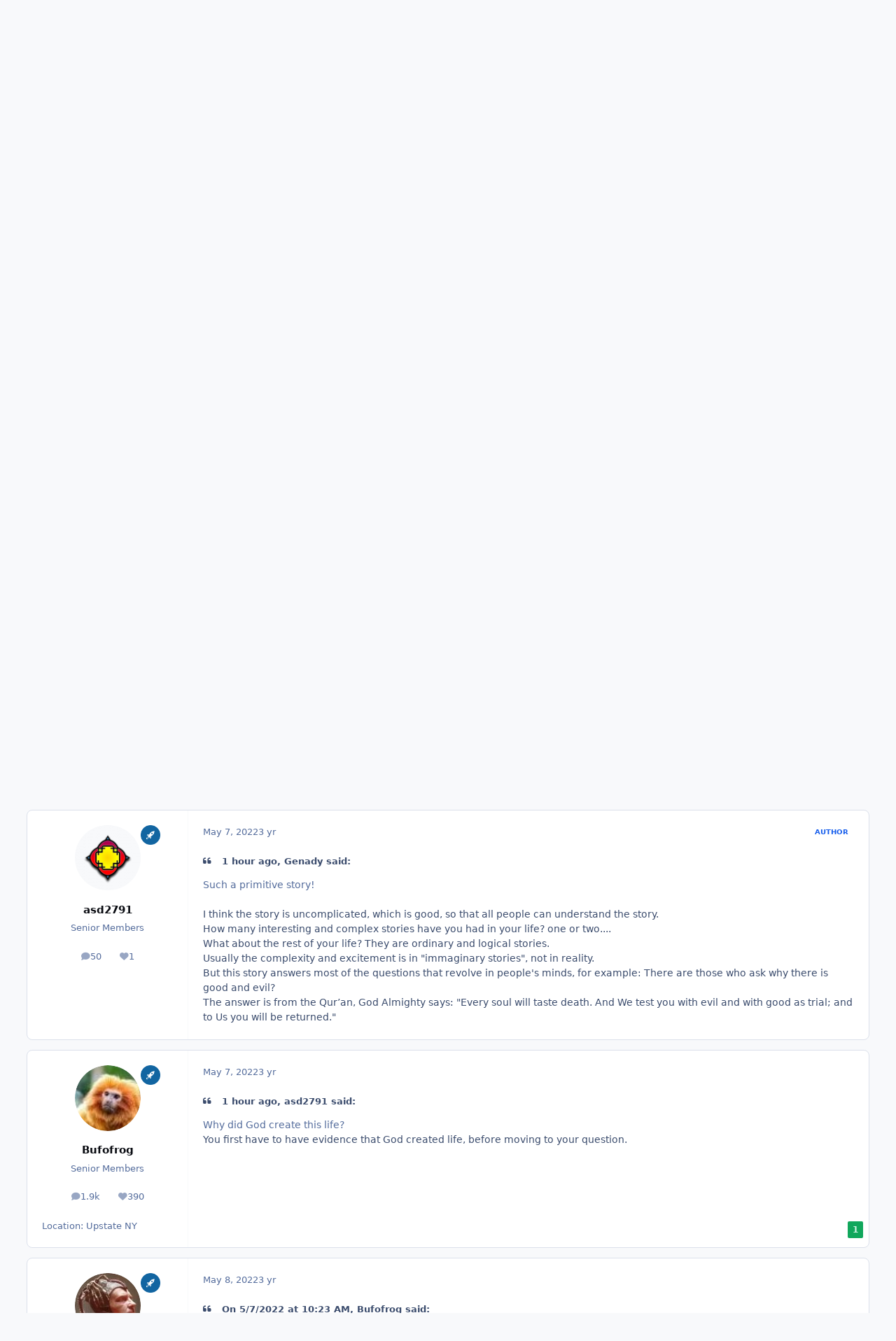

--- FILE ---
content_type: text/html;charset=UTF-8
request_url: https://www.scienceforums.net/topic/127124-why-did-god-create-this-life/
body_size: 42251
content:
<!DOCTYPE html>
<html lang="en-US" dir="ltr" 

data-ips-path="/topic/127124-why-did-god-create-this-life/"
data-ips-scheme='system'
data-ips-scheme-active='system'
data-ips-scheme-default='system'
data-ips-theme="1"
data-ips-scheme-toggle="true"


    data-ips-guest


data-ips-theme-setting-change-scheme='1'
data-ips-theme-setting-link-panels='1'
data-ips-theme-setting-nav-bar-icons='0'
data-ips-theme-setting-mobile-icons-location='footer'
data-ips-theme-setting-mobile-footer-labels='1'
data-ips-theme-setting-sticky-sidebar='1'
data-ips-theme-setting-flip-sidebar='0'

data-ips-layout='default'



>
	<head data-ips-hook="head">
		<meta charset="utf-8">
		<title data-ips-hook="title">Why did God create this life? - Religion - Science Forums</title>
		
		
		
		

	
	<script>(() => document.documentElement.setAttribute('data-ips-scheme', (window.matchMedia('(prefers-color-scheme:dark)').matches) ? 'dark':'light'))();</script>

		


	<script>
		(() => {
			function getCookie(n) {
				let v = `; ${document.cookie}`, parts = v.split(`; ${n}=`);
				if (parts.length === 2) return parts.pop().split(';').shift();
			}
			
				const c = getCookie('ips4_cookie_consent');
				if(!c) return;
			
			const s = getCookie('ips4_scheme_preference');
			if(!s || s === document.documentElement.getAttribute("data-ips-scheme-active")) return;
			if(s === "system"){
				document.documentElement.setAttribute('data-ips-scheme',(window.matchMedia('(prefers-color-scheme:dark)').matches)?'dark':'light');
			} else {
				document.documentElement.setAttribute("data-ips-scheme",s);
			}
			document.documentElement.setAttribute("data-ips-scheme-active",s);
		})();
	</script>

		
			<!-- Google tag (gtag.js) -->
<script async src="https://www.googletagmanager.com/gtag/js?id=G-ZM370MVZC6"></script>
<script>
  window.dataLayer = window.dataLayer || [];
  function gtag(){dataLayer.push(arguments);}
  gtag('js', new Date());

  gtag('config', 'G-ZM370MVZC6');
</script>
		
		
		
		
		


	<!--!Font Awesome Free 6 by @fontawesome - https://fontawesome.com License - https://fontawesome.com/license/free Copyright 2024 Fonticons, Inc.-->
	<link rel='stylesheet' href='//www.scienceforums.net/applications/core/interface/static/fontawesome/css/all.min.css?v=6.7.2'>



	<link rel='stylesheet' href='//www.scienceforums.net/static/css/core_global_framework_framework.css?v=3dbd7dd3cd1766549576'>

	<link rel='stylesheet' href='//www.scienceforums.net/static/css/core_front_core.css?v=3dbd7dd3cd1766549576'>

	<link rel='stylesheet' href='//www.scienceforums.net/static/css/forums_front_forums.css?v=3dbd7dd3cd1766549576'>

	<link rel='stylesheet' href='//www.scienceforums.net/static/css/forums_front_topics.css?v=3dbd7dd3cd1766549576'>


<!-- Content Config CSS Properties -->
<style id="contentOptionsCSS">
    :root {
        --i-embed-max-width: 500px;
        --i-embed-default-width: 500px;
        --i-embed-media-max-width: 100%;
    }
</style>



	
	
	<style id="themeVariables">
		
			:root{


}
		
	</style>

	
		<style id="themeCustomCSS">
			
		</style>
	

	


		



	<meta name="viewport" content="width=device-width, initial-scale=1, viewport-fit=cover">
	<meta name="apple-mobile-web-app-status-bar-style" content="black-translucent">
	
	
		
		
	
	
		<meta name="twitter:card" content="summary">
	
	
	
		
			
				
					<meta property="og:title" content="Why did God create this life?">
				
			
		
	
		
			
				
					<meta property="og:type" content="website">
				
			
		
	
		
			
				
					<meta property="og:url" content="https://www.scienceforums.net/topic/127124-why-did-god-create-this-life/">
				
			
		
	
		
			
				
					<meta name="description" content="Why did God create this life? This is a question on the minds of many, and I, as a Muslim, have a clear answer in the Qur’an. God Almighty says in the Qur’an: &quot; [He] who created death and life to test you [as to] which of you is best in deed &quot;. So this life was created by God for testing, and the...">
				
			
		
	
		
			
				
					<meta property="og:description" content="Why did God create this life? This is a question on the minds of many, and I, as a Muslim, have a clear answer in the Qur’an. God Almighty says in the Qur’an: &quot; [He] who created death and life to test you [as to] which of you is best in deed &quot;. So this life was created by God for testing, and the...">
				
			
		
	
		
			
				
					<meta property="og:updated_time" content="2022-11-11T05:50:37Z">
				
			
		
	
		
			
				
					<meta property="og:site_name" content="Science Forums">
				
			
		
	
		
			
				
					<meta property="og:locale" content="en_US">
				
			
		
	
		
			
				
					<meta name="keywords" content="width=device-width, initial-scale=1.0">
				
			
		
	
	
		
			<link rel="next" href="https://www.scienceforums.net/topic/127124-why-did-god-create-this-life/page/2/">
		
	
		
			<link rel="last" href="https://www.scienceforums.net/topic/127124-why-did-god-create-this-life/page/2/">
		
	
		
			<link rel="canonical" href="https://www.scienceforums.net/topic/127124-why-did-god-create-this-life/">
		
	
	
	
	
	
	<link rel="manifest" href="https://www.scienceforums.net/manifest.webmanifest/">
	
	

	
	

	
	


		

	
	<link rel='icon' href='https://www.scienceforums.net/uploads/monthly_2017_07/favicon.ico.9e86e7300811859c2672763b95da872a.ico' type="image/x-icon">

	</head>
	<body data-ips-hook="body" class="ipsApp ipsApp_front " data-contentClass="IPS\forums\Topic" data-controller="core.front.core.app" data-pageApp="forums" data-pageLocation="front" data-pageModule="forums" data-pageController="topic" data-id="127124" >
		<a href="#ipsLayout__main" class="ipsSkipToContent">Jump to content</a>
		
		
		

<i-pull-to-refresh aria-hidden="true">
	<div class="iPullToRefresh"></div>
</i-pull-to-refresh>
		


		
<script type="text/x-mathjax-config">
	MathJax.Hub.Config({
		extensions: ["tex2jax.js", "TeX/AMSmath.js", "TeX/AMSsymbols.js"],
		jax: ["input/TeX", "output/HTML-CSS"],
		tex2jax: {
			inlineMath: [ ["\[math\]","\[\/math\]"], ["\\(","\\)"], ["\[latex\]","\[\/latex\]"] ],
			processEscapes: true
		},
		"HTML-CSS": { availableFonts: ["TeX"] }
	});
</script>
<script type="text/javascript" async src="https://cdnjs.cloudflare.com/ajax/libs/mathjax/2.7.1/MathJax.js">
</script>

		<div class="ipsLayout" id="ipsLayout" data-ips-hook="layout">
			
			<div class="ipsLayout__app" data-ips-hook="app">
				
				<div data-ips-hook="mobileHeader" class="ipsMobileHeader ipsResponsive_header--mobile">
					
<a href="https://www.scienceforums.net/" data-ips-hook="logo" class="ipsLogo ipsLogo--mobile" accesskey="1">
	
		

		

	
  	<div class="ipsLogo__text">
		<span class="ipsLogo__name" data-ips-theme-text="set__i-logo-text">Science Forums</span>
		
			<span class="ipsLogo__slogan" data-ips-theme-text="set__i-logo-slogan"></span>
		
	</div>
</a>
					
<ul data-ips-hook="mobileNavHeader" class="ipsMobileNavIcons ipsResponsive_header--mobile">
	
		<li data-el="guest">
			<button type="button" class="ipsMobileNavIcons__button ipsMobileNavIcons__button--primary" aria-controls="ipsOffCanvas--guest" aria-expanded="false" data-ipscontrols>
				<span>Sign In</span>
			</button>
		</li>
	
	
	
		
	
    
	
	
</ul>
				</div>
				
				


				
					
<nav class="ipsBreadcrumb ipsBreadcrumb--mobile ipsResponsive_header--mobile" aria-label="Breadcrumbs" >
	<ol itemscope itemtype="https://schema.org/BreadcrumbList" class="ipsBreadcrumb__list">
		<li itemprop="itemListElement" itemscope itemtype="https://schema.org/ListItem">
			<a title="Home" href="https://www.scienceforums.net/" itemprop="item">
				<i class="fa-solid fa-house-chimney"></i> <span itemprop="name">Home</span>
			</a>
			<meta itemprop="position" content="1">
		</li>
		
		
		
			
				<li itemprop="itemListElement" itemscope itemtype="https://schema.org/ListItem">
					<a href="https://www.scienceforums.net/forum/101-philosophy/" itemprop="item">
						<span itemprop="name">Philosophy </span>
					</a>
					<meta itemprop="position" content="2">
				</li>
			
			
		
			
				<li itemprop="itemListElement" itemscope itemtype="https://schema.org/ListItem">
					<a href="https://www.scienceforums.net/forum/103-religion/" itemprop="item">
						<span itemprop="name">Religion </span>
					</a>
					<meta itemprop="position" content="3">
				</li>
			
			
		
			
				<li aria-current="location" itemprop="itemListElement" itemscope itemtype="https://schema.org/ListItem">
					<span itemprop="name">Why did God create this life?</span>
					<meta itemprop="position" content="4">
				</li>
			
			
		
	</ol>
	<ul class="ipsBreadcrumb__feed" data-ips-hook="feed">
		
		<li >
			<a data-action="defaultStream" href="https://www.scienceforums.net/discover/" ><i class="fa-regular fa-file-lines"></i> <span data-role="defaultStreamName">All Activity</span></a>
		</li>
	</ul>
</nav>
				
				
					<header data-ips-hook="header" class="ipsHeader ipsResponsive_header--desktop">
						
						
							<div data-ips-hook="primaryHeader" class="ipsHeader__primary" >
								<div class="ipsWidth ipsHeader__align">
									<div data-ips-header-position="4" class="ipsHeader__start">


	
		<div data-ips-header-content='logo'>
			<!-- logo -->
			
				
<a href="https://www.scienceforums.net/" data-ips-hook="logo" class="ipsLogo ipsLogo--desktop" accesskey="1">
	
		

		

	
  	<div class="ipsLogo__text">
		<span class="ipsLogo__name" data-ips-theme-text="set__i-logo-text">Science Forums</span>
		
			<span class="ipsLogo__slogan" data-ips-theme-text="set__i-logo-slogan"></span>
		
	</div>
</a>
			
			
			    
			    
			    
			    
			
		</div>
	

	

	

	

	
</div>
									<div data-ips-header-position="5" class="ipsHeader__center">


	

	
		<div data-ips-header-content='navigation'>
			<!-- navigation -->
			
			
			    
				    


<nav data-ips-hook="navBar" class="ipsNav" aria-label="Primary">
	<i-navigation-menu>
		<ul class="ipsNavBar" data-role="menu">
			


	
		
		
			
		
		
		<li  data-id="1" data-active data-navApp="core" data-navExt="Menu" >
			
			
				
					<button aria-expanded="false" aria-controls="elNavSecondary_1" data-ipscontrols type="button">
						<span class="ipsNavBar__icon" aria-hidden="true">
							
								<i class="fa-solid" style="--icon:'\f1c5'"></i>
							
						</span>
						<span class="ipsNavBar__text">
							<span class="ipsNavBar__label">Browse</span>
							<i class="fa-solid fa-angle-down"></i>
						</span>
					</button>
					
						<ul class='ipsNav__dropdown' id='elNavSecondary_1' data-ips-hidden-light-dismiss hidden>
							


	
		
		
			
		
		
		<li  data-id="8" data-active data-navApp="forums" data-navExt="Forums" >
			
			
				
					<a href="https://www.scienceforums.net"  data-navItem-id="8" aria-current="page">
						<span class="ipsNavBar__icon" aria-hidden="true">
							
								<i class="fa-solid" style="--icon:'\f075'"></i>
							
						</span>
						<span class="ipsNavBar__text">
							<span class="ipsNavBar__label">Forums</span>
						</span>
					</a>
				
			
		</li>
	

	
		
		
		
		<li  data-id="9"  data-navApp="calendar" data-navExt="Calendar" >
			
			
				
					<a href="https://www.scienceforums.net/events/"  data-navItem-id="9" >
						<span class="ipsNavBar__icon" aria-hidden="true">
							
								<i class="fa-solid" style="--icon:'\f133'"></i>
							
						</span>
						<span class="ipsNavBar__text">
							<span class="ipsNavBar__label">Events</span>
						</span>
					</a>
				
			
		</li>
	

	
		
		
		
		<li  data-id="10"  data-navApp="core" data-navExt="Guidelines" >
			
			
				
					<a href="https://www.scienceforums.net/guidelines/"  data-navItem-id="10" >
						<span class="ipsNavBar__icon" aria-hidden="true">
							
								<i class="fa-solid" style="--icon:'\f058'"></i>
							
						</span>
						<span class="ipsNavBar__text">
							<span class="ipsNavBar__label">Guidelines</span>
						</span>
					</a>
				
			
		</li>
	

	
		
		
		
		<li  data-id="11"  data-navApp="core" data-navExt="StaffDirectory" >
			
			
				
					<a href="https://www.scienceforums.net/staff/"  data-navItem-id="11" >
						<span class="ipsNavBar__icon" aria-hidden="true">
							
								<i class="fa-solid" style="--icon:'\f2bb'"></i>
							
						</span>
						<span class="ipsNavBar__text">
							<span class="ipsNavBar__label">Staff</span>
						</span>
					</a>
				
			
		</li>
	

	
		
		
		
		<li  data-id="12"  data-navApp="core" data-navExt="OnlineUsers" >
			
			
				
					<a href="https://www.scienceforums.net/online/"  data-navItem-id="12" >
						<span class="ipsNavBar__icon" aria-hidden="true">
							
								<i class="fa-solid" style="--icon:'\f017'"></i>
							
						</span>
						<span class="ipsNavBar__text">
							<span class="ipsNavBar__label">Online Users</span>
						</span>
					</a>
				
			
		</li>
	

	
		
		
		
		<li  data-id="13"  data-navApp="core" data-navExt="Leaderboard" >
			
			
				
					<a href="https://www.scienceforums.net/leaderboard/"  data-navItem-id="13" >
						<span class="ipsNavBar__icon" aria-hidden="true">
							
								<i class="fa-solid" style="--icon:'\f091'"></i>
							
						</span>
						<span class="ipsNavBar__text">
							<span class="ipsNavBar__label">Leaderboard</span>
						</span>
					</a>
				
			
		</li>
	

						</ul>
					
				
			
		</li>
	

	
		
		
		
		<li  data-id="2"  data-navApp="core" data-navExt="Menu" >
			
			
				
					<button aria-expanded="false" aria-controls="elNavSecondary_2" data-ipscontrols type="button">
						<span class="ipsNavBar__icon" aria-hidden="true">
							
								<i class="fa-solid" style="--icon:'\f1c5'"></i>
							
						</span>
						<span class="ipsNavBar__text">
							<span class="ipsNavBar__label">Activity</span>
							<i class="fa-solid fa-angle-down"></i>
						</span>
					</button>
					
						<ul class='ipsNav__dropdown' id='elNavSecondary_2' data-ips-hidden-light-dismiss hidden>
							


	
		
		
		
		<li  data-id="3"  data-navApp="core" data-navExt="AllActivity" >
			
			
				
					<a href="https://www.scienceforums.net/discover/"  data-navItem-id="3" >
						<span class="ipsNavBar__icon" aria-hidden="true">
							
								<i class="fa-solid" style="--icon:'\f0ca'"></i>
							
						</span>
						<span class="ipsNavBar__text">
							<span class="ipsNavBar__label">All Activity</span>
						</span>
					</a>
				
			
		</li>
	

	

	

	

	
		
		
		
		<li  data-id="7"  data-navApp="core" data-navExt="Search" >
			
			
				
					<a href="https://www.scienceforums.net/search/"  data-navItem-id="7" >
						<span class="ipsNavBar__icon" aria-hidden="true">
							
								<i class="fa-solid" style="--icon:'\f002'"></i>
							
						</span>
						<span class="ipsNavBar__text">
							<span class="ipsNavBar__label">Search</span>
						</span>
					</a>
				
			
		</li>
	

						</ul>
					
				
			
		</li>
	

	
		
		
		
		<li  data-id="14"  data-navApp="core" data-navExt="Leaderboard" >
			
			
				
					<a href="https://www.scienceforums.net/leaderboard/"  data-navItem-id="14" >
						<span class="ipsNavBar__icon" aria-hidden="true">
							
								<i class="fa-solid" style="--icon:'\f091'"></i>
							
						</span>
						<span class="ipsNavBar__text">
							<span class="ipsNavBar__label">Leaderboard</span>
						</span>
					</a>
				
			
		</li>
	

	

	
		
		
		
		<li  data-id="17"  data-navApp="core" data-navExt="Menu" >
			
			
				
					<button aria-expanded="false" aria-controls="elNavSecondary_17" data-ipscontrols type="button">
						<span class="ipsNavBar__icon" aria-hidden="true">
							
								<i class="fa-solid fa-cart-shopping"></i>
							
						</span>
						<span class="ipsNavBar__text">
							<span class="ipsNavBar__label">Store</span>
							<i class="fa-solid fa-angle-down"></i>
						</span>
					</button>
					
						<ul class='ipsNav__dropdown' id='elNavSecondary_17' data-ips-hidden-light-dismiss hidden>
							


	

	

	

	

	
		
		
		
		<li  data-id="20"  data-navApp="nexus" data-navExt="Subscriptions" >
			
			
				
					<a href="https://www.scienceforums.net/subscriptions/"  data-navItem-id="20" >
						<span class="ipsNavBar__icon" aria-hidden="true">
							
								<i class="fa-solid" style="--icon:'\f021'"></i>
							
						</span>
						<span class="ipsNavBar__text">
							<span class="ipsNavBar__label">Subscriptions</span>
						</span>
					</a>
				
			
		</li>
	

	

	
		
		
		
		<li  data-id="18"  data-navApp="nexus" data-navExt="Store" >
			
			
				
					<a href="https://www.scienceforums.net/store/"  data-navItem-id="18" >
						<span class="ipsNavBar__icon" aria-hidden="true">
							
								<i class="fa-solid" style="--icon:'\f07a'"></i>
							
						</span>
						<span class="ipsNavBar__text">
							<span class="ipsNavBar__label">Store</span>
						</span>
					</a>
				
			
		</li>
	

						</ul>
					
				
			
		</li>
	

			<li data-role="moreLi" hidden>
				<button aria-expanded="false" aria-controls="nav__more" data-ipscontrols type="button">
					<span class="ipsNavBar__icon" aria-hidden="true">
						<i class="fa-solid fa-bars"></i>
					</span>
					<span class="ipsNavBar__text">
						<span class="ipsNavBar__label">More</span>
						<i class="fa-solid fa-angle-down"></i>
					</span>
				</button>
				<ul class="ipsNav__dropdown" id="nav__more" data-role="moreMenu" data-ips-hidden-light-dismiss hidden></ul>
			</li>
		</ul>
		<div class="ipsNavPriority js-ipsNavPriority" aria-hidden="true">
			<ul class="ipsNavBar" data-role="clone">
				<li data-role="moreLiClone">
					<button aria-expanded="false" aria-controls="nav__more" data-ipscontrols type="button">
						<span class="ipsNavBar__icon" aria-hidden="true">
							<i class="fa-solid fa-bars"></i>
						</span>
						<span class="ipsNavBar__text">
							<span class="ipsNavBar__label">More</span>
							<i class="fa-solid fa-angle-down"></i>
						</span>
					</button>
				</li>
				


	
		
		
			
		
		
		<li  data-id="1" data-active data-navApp="core" data-navExt="Menu" >
			
			
				
					<button aria-expanded="false" aria-controls="elNavSecondary_1" data-ipscontrols type="button">
						<span class="ipsNavBar__icon" aria-hidden="true">
							
								<i class="fa-solid" style="--icon:'\f1c5'"></i>
							
						</span>
						<span class="ipsNavBar__text">
							<span class="ipsNavBar__label">Browse</span>
							<i class="fa-solid fa-angle-down"></i>
						</span>
					</button>
					
				
			
		</li>
	

	
		
		
		
		<li  data-id="2"  data-navApp="core" data-navExt="Menu" >
			
			
				
					<button aria-expanded="false" aria-controls="elNavSecondary_2" data-ipscontrols type="button">
						<span class="ipsNavBar__icon" aria-hidden="true">
							
								<i class="fa-solid" style="--icon:'\f1c5'"></i>
							
						</span>
						<span class="ipsNavBar__text">
							<span class="ipsNavBar__label">Activity</span>
							<i class="fa-solid fa-angle-down"></i>
						</span>
					</button>
					
				
			
		</li>
	

	
		
		
		
		<li  data-id="14"  data-navApp="core" data-navExt="Leaderboard" >
			
			
				
					<a href="https://www.scienceforums.net/leaderboard/"  data-navItem-id="14" >
						<span class="ipsNavBar__icon" aria-hidden="true">
							
								<i class="fa-solid" style="--icon:'\f091'"></i>
							
						</span>
						<span class="ipsNavBar__text">
							<span class="ipsNavBar__label">Leaderboard</span>
						</span>
					</a>
				
			
		</li>
	

	

	
		
		
		
		<li  data-id="17"  data-navApp="core" data-navExt="Menu" >
			
			
				
					<button aria-expanded="false" aria-controls="elNavSecondary_17" data-ipscontrols type="button">
						<span class="ipsNavBar__icon" aria-hidden="true">
							
								<i class="fa-solid fa-cart-shopping"></i>
							
						</span>
						<span class="ipsNavBar__text">
							<span class="ipsNavBar__label">Store</span>
							<i class="fa-solid fa-angle-down"></i>
						</span>
					</button>
					
				
			
		</li>
	

			</ul>
		</div>
	</i-navigation-menu>
</nav>
			    
			    
			    
			    
			
		</div>
	

	

	

	
</div>
									<div data-ips-header-position="6" class="ipsHeader__end">


	

	

	
		<div data-ips-header-content='user'>
			<!-- user -->
			
			
			    
			    
				    

	<ul id="elUserNav" data-ips-hook="userBarGuest" class="ipsUserNav ipsUserNav--guest">
        
		
        
        
        
            
            <li id="elSignInLink" data-el="sign-in">
                <button type="button" id="elUserSignIn" popovertarget="elUserSignIn_menu" class="ipsUserNav__link">
                	<i class="fa-solid fa-circle-user"></i>
                	<span class="ipsUserNav__text">Existing user? Sign In</span>
                </button>                
                
<i-dropdown popover id="elUserSignIn_menu">
	<div class="iDropdown">
		<form accept-charset='utf-8' method='post' action='https://www.scienceforums.net/login/'>
			<input type="hidden" name="csrfKey" value="0eed0329022686362640e2011aba6eb3">
			<input type="hidden" name="ref" value="aHR0cHM6Ly93d3cuc2NpZW5jZWZvcnVtcy5uZXQvdG9waWMvMTI3MTI0LXdoeS1kaWQtZ29kLWNyZWF0ZS10aGlzLWxpZmUv">
			<div data-role="loginForm">
				
				
				
					<div class='ipsColumns ipsColumns--lines'>
						<div class='ipsColumns__primary' id='elUserSignIn_internal'>
							
<div class="">
	<h4 class="ipsTitle ipsTitle--h3 i-padding_2 i-padding-bottom_0 i-color_hard">Sign In</h4>
	<ul class='ipsForm ipsForm--vertical ipsForm--login-popup'>
		<li class="ipsFieldRow ipsFieldRow--noLabel ipsFieldRow--fullWidth">
			<label class="ipsFieldRow__label" for="login_popup_email">Email Address</label>
			<div class="ipsFieldRow__content">
                <input type="email" class='ipsInput ipsInput--text' placeholder="Email Address" name="auth" autocomplete="email" id='login_popup_email'>
			</div>
		</li>
		<li class="ipsFieldRow ipsFieldRow--noLabel ipsFieldRow--fullWidth">
			<label class="ipsFieldRow__label" for="login_popup_password">Password</label>
			<div class="ipsFieldRow__content">
				<input type="password" class='ipsInput ipsInput--text' placeholder="Password" name="password" autocomplete="current-password" id='login_popup_password'>
			</div>
		</li>
		<li class="ipsFieldRow ipsFieldRow--checkbox">
			<input type="checkbox" name="remember_me" id="remember_me_checkbox_popup" value="1" checked class="ipsInput ipsInput--toggle">
			<div class="ipsFieldRow__content">
				<label class="ipsFieldRow__label" for="remember_me_checkbox_popup">Remember me</label>
				<div class="ipsFieldRow__desc">Not recommended on shared computers</div>
			</div>
		</li>
		<li class="ipsSubmitRow">
			<button type="submit" name="_processLogin" value="usernamepassword" class="ipsButton ipsButton--primary i-width_100p">Sign In</button>
			
				<p class="i-color_soft i-link-color_inherit i-font-weight_500 i-font-size_-1 i-margin-top_2">
					
						<a href='https://www.scienceforums.net/lostpassword/' data-ipsDialog data-ipsDialog-title='Forgot your password?'>
					
					Forgot your password?</a>
				</p>
			
		</li>
	</ul>
</div>
						</div>
						<div class='ipsColumns__secondary i-basis_280'>
							<div id='elUserSignIn_external'>
								<p class='ipsTitle ipsTitle--h3 i-padding_2 i-padding-bottom_0 i-color_soft'>Or sign in with...</p>
								<div class='i-grid i-gap_2 i-padding_2'>
									
										<div>
											

<button type="submit" name="_processLogin" value="2" class='ipsSocial ipsSocial--facebook' style="background-color: #3a579a">
	
		<span class='ipsSocial__icon'>
			
				
					<svg xmlns="http://www.w3.org/2000/svg" viewBox="0 0 320 512"><path d="M80 299.3V512H196V299.3h86.5l18-97.8H196V166.9c0-51.7 20.3-71.5 72.7-71.5c16.3 0 29.4 .4 37 1.2V7.9C291.4 4 256.4 0 236.2 0C129.3 0 80 50.5 80 159.4v42.1H14v97.8H80z"/></svg>
				
			
		</span>
		<span class='ipsSocial__text'>Sign in with Facebook</span>
	
</button>
										</div>
									
										<div>
											

<button type="submit" name="_processLogin" value="9" class='ipsSocial ipsSocial--twitter' style="background-color: #000000">
	
		<span class='ipsSocial__icon'>
			
				
					<svg xmlns="http://www.w3.org/2000/svg" viewBox="0 0 512 512"><path d="M389.2 48h70.6L305.6 224.2 487 464H345L233.7 318.6 106.5 464H35.8L200.7 275.5 26.8 48H172.4L272.9 180.9 389.2 48zM364.4 421.8h39.1L151.1 88h-42L364.4 421.8z"/></svg>
				
			
		</span>
		<span class='ipsSocial__text'>Sign in with X</span>
	
</button>
										</div>
									
								</div>
							</div>
						</div>
					</div>
				
			</div>
		</form>
	</div>
</i-dropdown>
            </li>
            
        
		
			<li data-el="sign-up">
				
					<a href="https://www.scienceforums.net/register/" class="ipsUserNav__link ipsUserNav__link--sign-up"  id="elRegisterButton">
						<i class="fa-solid fa-user-plus"></i>
						<span class="ipsUserNav__text">Sign Up</span>
					</a>
				
			</li>
		
		

    <li class='ipsHide' id='elCart_container'></li>

	</ul>

			    
			    
			    
			
		</div>
	

	

	
</div>
								</div>
							</div>
						
						
							<div data-ips-hook="secondaryHeader" class="ipsHeader__secondary" >
								<div class="ipsWidth ipsHeader__align">
									<div data-ips-header-position="7" class="ipsHeader__start">


	

	

	

	
		<div data-ips-header-content='breadcrumb'>
			<!-- breadcrumb -->
			
			
			    
			    
			    
				    
<nav class="ipsBreadcrumb ipsBreadcrumb--top " aria-label="Breadcrumbs" >
	<ol itemscope itemtype="https://schema.org/BreadcrumbList" class="ipsBreadcrumb__list">
		<li itemprop="itemListElement" itemscope itemtype="https://schema.org/ListItem">
			<a title="Home" href="https://www.scienceforums.net/" itemprop="item">
				<i class="fa-solid fa-house-chimney"></i> <span itemprop="name">Home</span>
			</a>
			<meta itemprop="position" content="1">
		</li>
		
		
		
			
				<li itemprop="itemListElement" itemscope itemtype="https://schema.org/ListItem">
					<a href="https://www.scienceforums.net/forum/101-philosophy/" itemprop="item">
						<span itemprop="name">Philosophy </span>
					</a>
					<meta itemprop="position" content="2">
				</li>
			
			
		
			
				<li itemprop="itemListElement" itemscope itemtype="https://schema.org/ListItem">
					<a href="https://www.scienceforums.net/forum/103-religion/" itemprop="item">
						<span itemprop="name">Religion </span>
					</a>
					<meta itemprop="position" content="3">
				</li>
			
			
		
			
				<li aria-current="location" itemprop="itemListElement" itemscope itemtype="https://schema.org/ListItem">
					<span itemprop="name">Why did God create this life?</span>
					<meta itemprop="position" content="4">
				</li>
			
			
		
	</ol>
	<ul class="ipsBreadcrumb__feed" data-ips-hook="feed">
		
		<li >
			<a data-action="defaultStream" href="https://www.scienceforums.net/discover/" ><i class="fa-regular fa-file-lines"></i> <span data-role="defaultStreamName">All Activity</span></a>
		</li>
	</ul>
</nav>
			    
			    
			
		</div>
	

	
</div>
									<div data-ips-header-position="8" class="ipsHeader__center">


	

	

	

	

	
</div>
									<div data-ips-header-position="9" class="ipsHeader__end">


	

	

	

	

	
		<div data-ips-header-content='search'>
			<!-- search -->
			
			
			    
			    
			    
			    
				    

	<button class='ipsSearchPseudo' popovertarget="ipsSearchDialog" type="button">
		<i class="fa-solid fa-magnifying-glass"></i>
		<span>Search...</span>
	</button>

			    
			
		</div>
	
</div>
								</div>
							</div>
						
					</header>
				
				<main data-ips-hook="main" class="ipsLayout__main" id="ipsLayout__main" tabindex="-1">
					<div class="ipsWidth ipsWidth--main-content">
						<div class="ipsContentWrap">
							
							

							<div class="ipsLayout__columns">
								<section data-ips-hook="primaryColumn" class="ipsLayout__primary-column">
									
										<div class="i-margin-bottom_block" data-ips-ad="global_header">
											<div style="text-align:right">    
<script async src="https://pagead2.googlesyndication.com/pagead/js/adsbygoogle.js?client=ca-pub-3828083772151627"
     crossorigin="anonymous"></script>
</div>     
										</div>
									
									
									
                                    
									

	





    
    

									




<!-- Start #ipsTopicView -->
<div class="ipsBlockSpacer" id="ipsTopicView" data-ips-topic-ui="traditional" data-ips-topic-first-page="true" data-ips-topic-comments="all">




<div class="ipsBox ipsBox--topicHeader ipsPull">
	<header class="ipsPageHeader">
		<div class="ipsPageHeader__row">
			<div data-ips-hook="header" class="ipsPageHeader__primary">
				<div class="ipsPageHeader__title">
					
						<h1 data-ips-hook="title">Why did God create this life?</h1>
					
					<div data-ips-hook="badges" class="ipsBadges">
						
					</div>
				</div>
				
				
			</div>
			
				<ul data-ips-hook="topicHeaderButtons" class="ipsButtons">
					
						<li>


    <button type="button" id="elShareItem_874652099" popovertarget="elShareItem_874652099_menu" class='ipsButton ipsButton--share ipsButton--inherit '>
        <i class='fa-solid fa-share-nodes'></i><span class="ipsButton__label">Share</span>
    </button>
    <i-dropdown popover id="elShareItem_874652099_menu" data-controller="core.front.core.sharelink">
        <div class="iDropdown">
            <div class='i-padding_2'>
                
                
                <span data-ipsCopy data-ipsCopy-flashmessage>
                    <a href="https://www.scienceforums.net/topic/127124-why-did-god-create-this-life/" class="ipsPageActions__mainLink" data-role="copyButton" data-clipboard-text="https://www.scienceforums.net/topic/127124-why-did-god-create-this-life/" data-ipstooltip title='Copy Link to Clipboard'><i class="fa-regular fa-copy"></i> https://www.scienceforums.net/topic/127124-why-did-god-create-this-life/</a>
                </span>
                <ul class='ipsList ipsList--inline i-justify-content_center i-gap_1 i-margin-top_2'>
                    
                        <li>
<a href="https://x.com/share?url=https%3A%2F%2Fwww.scienceforums.net%2Ftopic%2F127124-why-did-god-create-this-life%2F" class="ipsShareLink ipsShareLink--x" target="_blank" data-role="shareLink" title='Share on X' data-ipsTooltip rel='nofollow noopener'>
    <i class="fa-brands fa-x-twitter"></i>
</a></li>
                    
                        <li>
<a href="https://www.facebook.com/sharer/sharer.php?u=https%3A%2F%2Fwww.scienceforums.net%2Ftopic%2F127124-why-did-god-create-this-life%2F" class="ipsShareLink ipsShareLink--facebook" target="_blank" data-role="shareLink" title='Share on Facebook' data-ipsTooltip rel='noopener nofollow'>
	<i class="fa-brands fa-facebook"></i>
</a></li>
                    
                        <li>
<a href="https://www.reddit.com/submit?url=https%3A%2F%2Fwww.scienceforums.net%2Ftopic%2F127124-why-did-god-create-this-life%2F&amp;title=Why+did+God+create+this+life%3F" rel="nofollow noopener" class="ipsShareLink ipsShareLink--reddit" target="_blank" title='Share on Reddit' data-ipsTooltip>
	<i class="fa-brands fa-reddit"></i>
</a></li>
                    
                        <li>
<a href="mailto:?subject=Why%20did%20God%20create%20this%20life%3F&body=https%3A%2F%2Fwww.scienceforums.net%2Ftopic%2F127124-why-did-god-create-this-life%2F" rel='nofollow' class='ipsShareLink ipsShareLink--email' title='Share via email' data-ipsTooltip>
	<i class="fa-solid fa-envelope"></i>
</a></li>
                    
                        <li>
<a href="https://pinterest.com/pin/create/button/?url=https://www.scienceforums.net/topic/127124-why-did-god-create-this-life/&amp;media=" class="ipsShareLink ipsShareLink--pinterest" rel="nofollow noopener" target="_blank" data-role="shareLink" title='Share on Pinterest' data-ipsTooltip>
	<i class="fa-brands fa-pinterest"></i>
</a></li>
                    
                </ul>
                
                    <button class='ipsHide ipsButton ipsButton--small ipsButton--inherit ipsButton--wide i-margin-top_2' data-controller='core.front.core.webshare' data-role='webShare' data-webShareTitle='Why did God create this life?' data-webShareText='Why did God create this life?' data-webShareUrl='https://www.scienceforums.net/topic/127124-why-did-god-create-this-life/'>More sharing options...</button>
                
            </div>
        </div>
    </i-dropdown>
</li>
					
					
					<li>

<div data-followApp='forums' data-followArea='topic' data-followID='127124' data-controller='core.front.core.followButton'>
	

	<a data-ips-hook="guest" href="https://www.scienceforums.net/login/" rel="nofollow" class="ipsButton ipsButton--follow" data-role="followButton" data-ipstooltip title="Sign in to follow this">
		<span>
			<i class="fa-regular fa-bell"></i>
			<span class="ipsButton__label">Followers</span>
		</span>
		
	</a>

</div></li>
				</ul>
			
		</div>
		
		
			<!-- PageHeader footer is only shown in traditional view -->
			<div class="ipsPageHeader__row ipsPageHeader__row--footer">
				<div class="ipsPageHeader__primary">
					<div class="ipsPhotoPanel ipsPhotoPanel--inline">
						


	<a data-ips-hook="userPhotoWithUrl" href="https://www.scienceforums.net/profile/104209-asd2791/" rel="nofollow" data-ipshover data-ipshover-width="370" data-ipshover-target="https://www.scienceforums.net/profile/104209-asd2791/?do=hovercard"  class="ipsUserPhoto ipsUserPhoto--fluid" title="Go to asd2791's profile" data-group="18" aria-hidden="true" tabindex="-1">
		<img src="https://www.scienceforums.net/uploads/profile/photo-thumb-104209.png" alt="asd2791" loading="lazy">
	</a>

						<div data-ips-hook="topicHeaderMetaData" class="ipsPhotoPanel__text">
							<div class="ipsPhotoPanel__primary">


<a href='https://www.scienceforums.net/profile/104209-asd2791/' rel="nofollow" data-ipsHover data-ipsHover-width='370' data-ipsHover-target='https://www.scienceforums.net/profile/104209-asd2791/?do=hovercard&amp;referrer=https%253A%252F%252Fwww.scienceforums.net%252Ftopic%252F127124-why-did-god-create-this-life%252F' title="Go to asd2791's profile" class="ipsUsername" translate="no">asd2791</a></div>
							<div class="ipsPhotoPanel__secondary"><time datetime='2022-05-07T12:36:14Z' title='05/07/22 12:36  PM' data-short='3 yr' class='ipsTime ipsTime--long'><span class='ipsTime__long'>May 7, 2022</span><span class='ipsTime__short'>3 yr</span></time> in <a href="https://www.scienceforums.net/forum/103-religion/" class="i-font-weight_600">Religion</a></div>
						</div>
					</div>
				</div>
				
			</div>
		
	</header>

	

</div>

<!-- Large topic warnings -->






<!-- These can be hidden on traditional first page using <div data-ips-hide="traditional-first"> -->


<!-- Content messages -->









<div class="i-flex i-flex-wrap_wrap-reverse i-align-items_center i-gap_3">

	<!-- All replies / Helpful Replies: This isn't shown on the first page, due to data-ips-hide="traditional-first" -->
	

	<!-- Start new topic, Reply to topic: Shown on all views -->
	<ul data-ips-hook="topicMainButtons" class="i-flex_11 ipsButtons ipsButtons--main">
		<li>
			
		</li>
		
		
	</ul>
</div>





<section data-controller='core.front.core.recommendedComments' data-url='https://www.scienceforums.net/topic/127124-why-did-god-create-this-life/?recommended=comments' class='ipsBox ipsBox--featuredComments ipsRecommendedComments ipsHide'>
	<div data-role="recommendedComments">
		<header class='ipsBox__header'>
			<h2>Featured Replies</h2>
			

<div class='ipsCarouselNav ' data-ipscarousel='topic-featured-posts' >
	<button class='ipsCarouselNav__button' data-carousel-arrow='prev'><span class="ipsInvisible">Previous carousel slide</span><i class='fa-ips' aria-hidden='true'></i></button>
	<button class='ipsCarouselNav__button' data-carousel-arrow='next'><span class="ipsInvisible">Next carousel slide</span><i class='fa-ips' aria-hidden='true'></i></button>
</div>
		</header>
		
	</div>
</section>

<div id="comments" data-controller="core.front.core.commentFeed,forums.front.topic.view, core.front.core.ignoredComments" data-autopoll data-baseurl="https://www.scienceforums.net/topic/127124-why-did-god-create-this-life/"  data-feedid="forums-ips_forums_topic-127124" class="cTopic ipsBlockSpacer" data-follow-area-id="topic-127124">

	<div data-ips-hook="topicPostFeed" id="elPostFeed" class="ipsEntries ipsPull ipsEntries--topic" data-role="commentFeed" data-controller="core.front.core.moderation" >

		
			<div class="ipsButtonBar ipsButtonBar--top">
				
					<div class="ipsButtonBar__pagination">


	
	<ul class='ipsPagination ' id='elPagination_c4c83e11d36b4278a522d8fc288ad30f_1648582247' data-ipsPagination-seoPagination='true' data-pages='2' data-ipsPagination  data-ipsPagination-pages="2" data-ipsPagination-perPage='25'>
		
			
				<li class='ipsPagination__first ipsPagination__inactive'><a href='https://www.scienceforums.net/topic/127124-why-did-god-create-this-life/#comments' rel="first" data-page='1' data-ipsTooltip title='First page'><i class='fa-solid fa-angles-left'></i></a></li>
				<li class='ipsPagination__prev ipsPagination__inactive'><a href='https://www.scienceforums.net/topic/127124-why-did-god-create-this-life/#comments' rel="prev" data-page='0' data-ipsTooltip title='Previous page'>Prev</a></li>
			
			<li class='ipsPagination__page ipsPagination__active'><a href='https://www.scienceforums.net/topic/127124-why-did-god-create-this-life/#comments' data-page='1'>1</a></li>
			
				
					<li class='ipsPagination__page'><a href='https://www.scienceforums.net/topic/127124-why-did-god-create-this-life/page/2/#comments' data-page='2'>2</a></li>
				
				<li class='ipsPagination__next'><a href='https://www.scienceforums.net/topic/127124-why-did-god-create-this-life/page/2/#comments' rel="next" data-page='2' data-ipsTooltip title='Next page'>Next</a></li>
				<li class='ipsPagination__last'><a href='https://www.scienceforums.net/topic/127124-why-did-god-create-this-life/page/2/#comments' rel="last" data-page='2' data-ipsTooltip title='Last page'><i class='fa-solid fa-angles-right'></i></a></li>
			
			
				<li class='ipsPagination__pageJump'>
					<button type="button" id="elPagination_c4c83e11d36b4278a522d8fc288ad30f_1648582247_jump" popovertarget="elPagination_c4c83e11d36b4278a522d8fc288ad30f_1648582247_jump_menu">Page 1 of 2 <i class='fa-solid fa-caret-down i-margin-start_icon'></i></button>
					<i-dropdown popover id="elPagination_c4c83e11d36b4278a522d8fc288ad30f_1648582247_jump_menu">
						<div class="iDropdown">
							<form accept-charset='utf-8' method='post' action='https://www.scienceforums.net/topic/127124-why-did-god-create-this-life/#comments' data-role="pageJump" data-baseUrl='https://www.scienceforums.net/topic/127124-why-did-god-create-this-life/#comments' data-bypassValidation='true'>
								<ul class='i-flex i-gap_1 i-padding_2'>
									<input type='number' min='1' max='2' placeholder='Page number: 1 - 2' class='ipsInput i-flex_11' name='page' inputmode="numeric" autofocus>
									<input type='submit' class='ipsButton ipsButton--primary' value='Go'>
								</ul>
							</form>
						</div>
					</i-dropdown>
				</li>
			
		
	</ul>
</div>
				
				
			</div>
		
		<form action="https://www.scienceforums.net/topic/127124-why-did-god-create-this-life/?csrfKey=0eed0329022686362640e2011aba6eb3&amp;do=multimodComment" method="post" data-ipspageaction data-role="moderationTools">
			
			
				

					

					
					



<a id="findComment-1207151"></a>
<div id="comment-1207151"></div>
<article data-ips-hook="postWrapper" id="elComment_1207151" class="
		ipsEntry js-ipsEntry  ipsEntry--post 
        
        
        
        
        
		"   data-ips-first-post>
	
		<aside data-ips-hook="topicAuthorColumn" class="ipsEntry__author-column">
			
			<div data-ips-hook="postUserPhoto" class="ipsAvatarStack">
				


	<a data-ips-hook="userPhotoWithUrl" href="https://www.scienceforums.net/profile/104209-asd2791/" rel="nofollow" data-ipshover data-ipshover-width="370" data-ipshover-target="https://www.scienceforums.net/profile/104209-asd2791/?do=hovercard"  class="ipsUserPhoto ipsUserPhoto--fluid" title="Go to asd2791's profile" data-group="18" aria-hidden="true" tabindex="-1">
		<img src="https://www.scienceforums.net/uploads/profile/photo-thumb-104209.png" alt="asd2791" loading="lazy">
	</a>

				
				
					
<img src='https://www.scienceforums.net/static/resources/core_84c1e40ea0e759e3f1505eb1788ddf3c_default_rank.png' loading="lazy" alt="Meson" class="ipsAvatarStack__rank" data-ipsTooltip title="Rank: Meson (3/13)">
								
			</div>
			<h3 data-ips-hook="postUsername" class="ipsEntry__username">
				
				


<a href='https://www.scienceforums.net/profile/104209-asd2791/' rel="nofollow" data-ipsHover data-ipsHover-width='370' data-ipsHover-target='https://www.scienceforums.net/profile/104209-asd2791/?do=hovercard&amp;referrer=https%253A%252F%252Fwww.scienceforums.net%252Ftopic%252F127124-why-did-god-create-this-life%252F' title="Go to asd2791's profile" class="ipsUsername" translate="no">asd2791</a>
				
			</h3>
			
				<div data-ips-hook="postUserGroup" class="ipsEntry__group">
					
						<span style='color:#'>Senior Members</span>
					
				</div>
			
			
			
				<ul data-ips-hook="postUserStats" class="ipsEntry__authorStats ipsEntry__authorStats--minimal">
					<li data-i-el="posts">
						
							<a href="https://www.scienceforums.net/profile/104209-asd2791/content/" rel="nofollow" title="Posts" data-ipstooltip>
								<i class="fa-solid fa-comment"></i>
								<span data-i-el="number">50</span>
								<span data-i-el="label">posts</span>
							</a>
						
					</li>
					
					
						<li data-ips-hook="postUserBadges" data-i-el="badges">
							<a href="https://www.scienceforums.net/profile/104209-asd2791/badges/" data-action="badgeLog" title="Badges">
								<i class="fa-solid fa-award"></i>
								<span data-i-el="number">0</span>
								<span data-i-el="label">Badges</span>
							</a>
						</li>
					
					
						<li data-ips-hook="postUserReputation" data-i-el="reputation">
							
								<span>
									<i class="fa-solid fa-heart"></i>
									<span data-i-el="number">1</span>
									<span data-i-el="label">Reputation</span>
								</span>
							
						</li>
					
				</ul>
				<ul data-ips-hook="postUserCustomFields" class="ipsEntry__authorFields">
					

				</ul>
			
			
		</aside>
	
	
<aside data-ips-hook="topicAuthorColumn" class="ipsEntry__header" data-feedid="forums-ips_forums_topic-127124">
	<div class="ipsEntry__header-align">

		<div class="ipsPhotoPanel">
			<!-- Avatar -->
			<div class="ipsAvatarStack" data-ips-hook="postUserPhoto">
				


	<a data-ips-hook="userPhotoWithUrl" href="https://www.scienceforums.net/profile/104209-asd2791/" rel="nofollow" data-ipshover data-ipshover-width="370" data-ipshover-target="https://www.scienceforums.net/profile/104209-asd2791/?do=hovercard"  class="ipsUserPhoto ipsUserPhoto--fluid" title="Go to asd2791's profile" data-group="18" aria-hidden="true" tabindex="-1">
		<img src="https://www.scienceforums.net/uploads/profile/photo-thumb-104209.png" alt="asd2791" loading="lazy">
	</a>

				
					
<img src='https://www.scienceforums.net/static/resources/core_84c1e40ea0e759e3f1505eb1788ddf3c_default_rank.png' loading="lazy" alt="Meson" class="ipsAvatarStack__rank" data-ipsTooltip title="Rank: Meson (3/13)">
				
				
			</div>
			<!-- Username -->
			<div class="ipsPhotoPanel__text">
				<h3 data-ips-hook="postUsername" class="ipsEntry__username">
					


<a href='https://www.scienceforums.net/profile/104209-asd2791/' rel="nofollow" data-ipsHover data-ipsHover-width='370' data-ipsHover-target='https://www.scienceforums.net/profile/104209-asd2791/?do=hovercard&amp;referrer=https%253A%252F%252Fwww.scienceforums.net%252Ftopic%252F127124-why-did-god-create-this-life%252F' title="Go to asd2791's profile" class="ipsUsername" translate="no">asd2791</a>
					
						<span class="ipsEntry__group">
							
								<span style='color:#'>Senior Members</span>
							
						</span>
					
					
				</h3>
				<p class="ipsPhotoPanel__secondary">
					<time datetime='2022-05-07T12:36:14Z' title='05/07/22 12:36  PM' data-short='3 yr' class='ipsTime ipsTime--long'><span class='ipsTime__long'>May 7, 2022</span><span class='ipsTime__short'>3 yr</span></time>
				</p>
			</div>
		</div>

		<!-- Minimal badges -->
		<ul data-ips-hook="postBadgesSecondary" class="ipsBadges">
			
			
			
			
			
			
		</ul>

		

		

		
			<!-- Expand mini profile -->
			<button class="ipsEntry__topButton ipsEntry__topButton--profile" type="button" aria-controls="mini-profile-1207151" aria-expanded="false" data-ipscontrols data-ipscontrols-src="https://www.scienceforums.net/?&amp;app=core&amp;module=system&amp;controller=ajax&amp;do=miniProfile&amp;authorId=104209&amp;solvedCount=load" aria-label="Author stats" data-ipstooltip><i class="fa-solid fa-chevron-down" aria-hidden="true"></i></button>
		

        
<!-- Mini profile -->

	<div id='mini-profile-1207151' data-ips-hidden-animation="slide-fade" hidden class="ipsEntry__profile-row ipsLoading ipsLoading--small">
        
            <ul class='ipsEntry__profile'></ul>
        
	</div>

	</div>
</aside>
	

<div id="comment-1207151_wrap" data-controller="core.front.core.comment" data-feedid="forums-ips_forums_topic-127124" data-commentapp="forums" data-commenttype="forums" data-commentid="1207151" data-quotedata="{&quot;userid&quot;:104209,&quot;username&quot;:&quot;asd2791&quot;,&quot;timestamp&quot;:1651926974,&quot;contentapp&quot;:&quot;forums&quot;,&quot;contenttype&quot;:&quot;forums&quot;,&quot;contentid&quot;:127124,&quot;contentclass&quot;:&quot;forums_Topic&quot;,&quot;contentcommentid&quot;:1207151}" class="ipsEntry__content js-ipsEntry__content"   data-first-post="true" data-first-page="true" >
	<div class="ipsEntry__post">
		<div class="ipsEntry__meta">
			
				<span class="ipsEntry__date"><time datetime='2022-05-07T12:36:14Z' title='05/07/22 12:36  PM' data-short='3 yr' class='ipsTime ipsTime--long'><span class='ipsTime__long'>May 7, 2022</span><span class='ipsTime__short'>3 yr</span></time></span>
			
			<!-- Traditional badges -->
			<ul data-ips-hook="postBadges" class="ipsBadges">
				
				
				
				
                
				
			</ul>
			
			
		</div>
		

		

		

		<!-- Post content -->
		<div data-ips-hook="postContent" class="ipsRichText ipsRichText--user" data-role="commentContent" data-controller="core.front.core.lightboxedImages">

			
			

				<p>
	Why did God create this life?
</p>

<p>
	This is a question on the minds of many, and I, as a Muslim, have a clear answer in the Qur’an. God Almighty says in the Qur’an: " [He] who created death and life to test you [as to] which of you is best in deed ".
</p>

<p>
	So this life was created by God for testing, and the purpose of the test is: to determine the place of each person in the afterlife, a person in heaven and a person in hell, and heaven and hell are degrees as well.<br />
	Look at the students in schools, they go through many years of tests in order for their place in society to be properly determined, and also this life is a test to determine each person's place in the afterlife.<br />
	The test consists of several things, the most important of which are:<br />
	- Belief in God, so you cannot see God in life, because God tests you, do you believe in Him or not?<br />
	Belief in angels, heaven, hell, prophets....etc as well.<br />
	Doing the best things and letting go of the bad things.
</p>

<p>
	But there is a question some are asking:<br />
	If God's knowledge is absolute, then he does not need to test us.<br />
	Yes, God knows the result of every person’s test without the test taking place, but God loves that he be excused.<br />
	- And if God places a man in hell without a test, that person will object that he did nothing to deserve hell, but after the test everyone will be convinced of his place.
</p>


			

			
		</div>

		

	</div>
	
		<div class="ipsEntry__footer">
			<menu data-ips-hook="postFooterControls" class="ipsEntry__controls" data-role="commentControls" data-controller="core.front.helpful.helpful">
				
					
					
					
					
                    
				
				<li class="ipsHide" data-role="commentLoading">
					<span class="ipsLoading ipsLoading--tiny"></span>
				</li>
			</menu>
			
				

	<div data-controller='core.front.core.reaction' class='ipsReact '>	
		
			
			<div class='ipsReact_reactCountOnly i-background_positive i-link-color_inherit ' data-role='reactCount'>
				
				<span data-role='reactCountText'>1</span>
				
			</div>
		
		
		
	</div>

			
		</div>
	
	
</div>
	
</article>

                    
                    
					
						<!-- If this is the first post in the traditional UI, show some of the extras/messages below it -->
						

						<!-- Show the All Replies / Most Helpful tabs -->
						
					
					
					

					
					
					
				

					

					
					



<a id="findComment-1207152"></a>
<div id="comment-1207152"></div>
<article data-ips-hook="postWrapper" id="elComment_1207152" class="
		ipsEntry js-ipsEntry  ipsEntry--post 
        
        
        
        
        
		"   >
	
		<aside data-ips-hook="topicAuthorColumn" class="ipsEntry__author-column">
			
			<div data-ips-hook="postUserPhoto" class="ipsAvatarStack">
				


	<a data-ips-hook="userPhotoWithUrl" href="https://www.scienceforums.net/profile/144555-genady/" rel="nofollow" data-ipshover data-ipshover-width="370" data-ipshover-target="https://www.scienceforums.net/profile/144555-genady/?do=hovercard"  class="ipsUserPhoto ipsUserPhoto--fluid" title="Go to Genady's profile" data-group="18" aria-hidden="true" tabindex="-1">
		<img src="https://www.scienceforums.net/uploads/monthly_2025_12/P1010066a.thumb.JPG.d08ae015145ab8a67b728a1668b238b4.JPG" alt="Genady" loading="lazy">
	</a>

				
				
					
<img src='https://www.scienceforums.net/static/resources/core_84c1e40ea0e759e3f1505eb1788ddf3c_default_rank.png' loading="lazy" alt="Genius" class="ipsAvatarStack__rank" data-ipsTooltip title="Rank: Genius (11/13)">
								
			</div>
			<h3 data-ips-hook="postUsername" class="ipsEntry__username">
				
				


<a href='https://www.scienceforums.net/profile/144555-genady/' rel="nofollow" data-ipsHover data-ipsHover-width='370' data-ipsHover-target='https://www.scienceforums.net/profile/144555-genady/?do=hovercard&amp;referrer=https%253A%252F%252Fwww.scienceforums.net%252Ftopic%252F127124-why-did-god-create-this-life%252F' title="Go to Genady's profile" class="ipsUsername" translate="no">Genady</a>
				
			</h3>
			
				<div data-ips-hook="postUserGroup" class="ipsEntry__group">
					
						<span style='color:#'>Senior Members</span>
					
				</div>
			
			
			
				<ul data-ips-hook="postUserStats" class="ipsEntry__authorStats ipsEntry__authorStats--minimal">
					<li data-i-el="posts">
						
							<a href="https://www.scienceforums.net/profile/144555-genady/content/" rel="nofollow" title="Posts" data-ipstooltip>
								<i class="fa-solid fa-comment"></i>
								<span data-i-el="number">5.8k</span>
								<span data-i-el="label">posts</span>
							</a>
						
					</li>
					
					
						<li data-ips-hook="postUserBadges" data-i-el="badges">
							<a href="https://www.scienceforums.net/profile/144555-genady/badges/" data-action="badgeLog" title="Badges">
								<i class="fa-solid fa-award"></i>
								<span data-i-el="number">0</span>
								<span data-i-el="label">Badges</span>
							</a>
						</li>
					
					
						<li data-ips-hook="postUserReputation" data-i-el="reputation">
							
								<span>
									<i class="fa-solid fa-heart"></i>
									<span data-i-el="number">757</span>
									<span data-i-el="label">Reputation</span>
								</span>
							
						</li>
					
				</ul>
				<ul data-ips-hook="postUserCustomFields" class="ipsEntry__authorFields">
					

				</ul>
			
			
		</aside>
	
	
<aside data-ips-hook="topicAuthorColumn" class="ipsEntry__header" data-feedid="forums-ips_forums_topic-127124">
	<div class="ipsEntry__header-align">

		<div class="ipsPhotoPanel">
			<!-- Avatar -->
			<div class="ipsAvatarStack" data-ips-hook="postUserPhoto">
				


	<a data-ips-hook="userPhotoWithUrl" href="https://www.scienceforums.net/profile/144555-genady/" rel="nofollow" data-ipshover data-ipshover-width="370" data-ipshover-target="https://www.scienceforums.net/profile/144555-genady/?do=hovercard"  class="ipsUserPhoto ipsUserPhoto--fluid" title="Go to Genady's profile" data-group="18" aria-hidden="true" tabindex="-1">
		<img src="https://www.scienceforums.net/uploads/monthly_2025_12/P1010066a.thumb.JPG.d08ae015145ab8a67b728a1668b238b4.JPG" alt="Genady" loading="lazy">
	</a>

				
					
<img src='https://www.scienceforums.net/static/resources/core_84c1e40ea0e759e3f1505eb1788ddf3c_default_rank.png' loading="lazy" alt="Genius" class="ipsAvatarStack__rank" data-ipsTooltip title="Rank: Genius (11/13)">
				
				
			</div>
			<!-- Username -->
			<div class="ipsPhotoPanel__text">
				<h3 data-ips-hook="postUsername" class="ipsEntry__username">
					


<a href='https://www.scienceforums.net/profile/144555-genady/' rel="nofollow" data-ipsHover data-ipsHover-width='370' data-ipsHover-target='https://www.scienceforums.net/profile/144555-genady/?do=hovercard&amp;referrer=https%253A%252F%252Fwww.scienceforums.net%252Ftopic%252F127124-why-did-god-create-this-life%252F' title="Go to Genady's profile" class="ipsUsername" translate="no">Genady</a>
					
						<span class="ipsEntry__group">
							
								<span style='color:#'>Senior Members</span>
							
						</span>
					
					
				</h3>
				<p class="ipsPhotoPanel__secondary">
					<time datetime='2022-05-07T12:39:22Z' title='05/07/22 12:39  PM' data-short='3 yr' class='ipsTime ipsTime--long'><span class='ipsTime__long'>May 7, 2022</span><span class='ipsTime__short'>3 yr</span></time>
				</p>
			</div>
		</div>

		<!-- Minimal badges -->
		<ul data-ips-hook="postBadgesSecondary" class="ipsBadges">
			
			
			
			
			
			
		</ul>

		

		

		
			<!-- Expand mini profile -->
			<button class="ipsEntry__topButton ipsEntry__topButton--profile" type="button" aria-controls="mini-profile-1207152" aria-expanded="false" data-ipscontrols data-ipscontrols-src="https://www.scienceforums.net/?&amp;app=core&amp;module=system&amp;controller=ajax&amp;do=miniProfile&amp;authorId=144555&amp;solvedCount=load" aria-label="Author stats" data-ipstooltip><i class="fa-solid fa-chevron-down" aria-hidden="true"></i></button>
		

        
<!-- Mini profile -->

	<div id='mini-profile-1207152' data-ips-hidden-animation="slide-fade" hidden class="ipsEntry__profile-row ipsLoading ipsLoading--small">
        
            <ul class='ipsEntry__profile'></ul>
        
	</div>

	</div>
</aside>
	

<div id="comment-1207152_wrap" data-controller="core.front.core.comment" data-feedid="forums-ips_forums_topic-127124" data-commentapp="forums" data-commenttype="forums" data-commentid="1207152" data-quotedata="{&quot;userid&quot;:144555,&quot;username&quot;:&quot;Genady&quot;,&quot;timestamp&quot;:1651927162,&quot;contentapp&quot;:&quot;forums&quot;,&quot;contenttype&quot;:&quot;forums&quot;,&quot;contentid&quot;:127124,&quot;contentclass&quot;:&quot;forums_Topic&quot;,&quot;contentcommentid&quot;:1207152}" class="ipsEntry__content js-ipsEntry__content"  >
	<div class="ipsEntry__post">
		<div class="ipsEntry__meta">
			
				<span class="ipsEntry__date"><time datetime='2022-05-07T12:39:22Z' title='05/07/22 12:39  PM' data-short='3 yr' class='ipsTime ipsTime--long'><span class='ipsTime__long'>May 7, 2022</span><span class='ipsTime__short'>3 yr</span></time></span>
			
			<!-- Traditional badges -->
			<ul data-ips-hook="postBadges" class="ipsBadges">
				
				
				
				
                
				
			</ul>
			
			
		</div>
		

		

		

		<!-- Post content -->
		<div data-ips-hook="postContent" class="ipsRichText ipsRichText--user" data-role="commentContent" data-controller="core.front.core.lightboxedImages">

			
			

				<p>
	Such a primitive story!
</p>


			

			
		</div>

		

	</div>
	
	
</div>
	
</article>

                    
                    
					
					
					

					
					
					
				

					

					
					



<a id="findComment-1207160"></a>
<div id="comment-1207160"></div>
<article data-ips-hook="postWrapper" id="elComment_1207160" class="
		ipsEntry js-ipsEntry  ipsEntry--post 
        
        
        
        
        
		"   >
	
		<aside data-ips-hook="topicAuthorColumn" class="ipsEntry__author-column">
			
			<div data-ips-hook="postUserPhoto" class="ipsAvatarStack">
				


	<a data-ips-hook="userPhotoWithUrl" href="https://www.scienceforums.net/profile/104209-asd2791/" rel="nofollow" data-ipshover data-ipshover-width="370" data-ipshover-target="https://www.scienceforums.net/profile/104209-asd2791/?do=hovercard"  class="ipsUserPhoto ipsUserPhoto--fluid" title="Go to asd2791's profile" data-group="18" aria-hidden="true" tabindex="-1">
		<img src="https://www.scienceforums.net/uploads/profile/photo-thumb-104209.png" alt="asd2791" loading="lazy">
	</a>

				
				
					
<img src='https://www.scienceforums.net/static/resources/core_84c1e40ea0e759e3f1505eb1788ddf3c_default_rank.png' loading="lazy" alt="Meson" class="ipsAvatarStack__rank" data-ipsTooltip title="Rank: Meson (3/13)">
								
			</div>
			<h3 data-ips-hook="postUsername" class="ipsEntry__username">
				
				


<a href='https://www.scienceforums.net/profile/104209-asd2791/' rel="nofollow" data-ipsHover data-ipsHover-width='370' data-ipsHover-target='https://www.scienceforums.net/profile/104209-asd2791/?do=hovercard&amp;referrer=https%253A%252F%252Fwww.scienceforums.net%252Ftopic%252F127124-why-did-god-create-this-life%252F' title="Go to asd2791's profile" class="ipsUsername" translate="no">asd2791</a>
				
			</h3>
			
				<div data-ips-hook="postUserGroup" class="ipsEntry__group">
					
						<span style='color:#'>Senior Members</span>
					
				</div>
			
			
			
				<ul data-ips-hook="postUserStats" class="ipsEntry__authorStats ipsEntry__authorStats--minimal">
					<li data-i-el="posts">
						
							<a href="https://www.scienceforums.net/profile/104209-asd2791/content/" rel="nofollow" title="Posts" data-ipstooltip>
								<i class="fa-solid fa-comment"></i>
								<span data-i-el="number">50</span>
								<span data-i-el="label">posts</span>
							</a>
						
					</li>
					
					
						<li data-ips-hook="postUserBadges" data-i-el="badges">
							<a href="https://www.scienceforums.net/profile/104209-asd2791/badges/" data-action="badgeLog" title="Badges">
								<i class="fa-solid fa-award"></i>
								<span data-i-el="number">0</span>
								<span data-i-el="label">Badges</span>
							</a>
						</li>
					
					
						<li data-ips-hook="postUserReputation" data-i-el="reputation">
							
								<span>
									<i class="fa-solid fa-heart"></i>
									<span data-i-el="number">1</span>
									<span data-i-el="label">Reputation</span>
								</span>
							
						</li>
					
				</ul>
				<ul data-ips-hook="postUserCustomFields" class="ipsEntry__authorFields">
					

				</ul>
			
			
		</aside>
	
	
<aside data-ips-hook="topicAuthorColumn" class="ipsEntry__header" data-feedid="forums-ips_forums_topic-127124">
	<div class="ipsEntry__header-align">

		<div class="ipsPhotoPanel">
			<!-- Avatar -->
			<div class="ipsAvatarStack" data-ips-hook="postUserPhoto">
				


	<a data-ips-hook="userPhotoWithUrl" href="https://www.scienceforums.net/profile/104209-asd2791/" rel="nofollow" data-ipshover data-ipshover-width="370" data-ipshover-target="https://www.scienceforums.net/profile/104209-asd2791/?do=hovercard"  class="ipsUserPhoto ipsUserPhoto--fluid" title="Go to asd2791's profile" data-group="18" aria-hidden="true" tabindex="-1">
		<img src="https://www.scienceforums.net/uploads/profile/photo-thumb-104209.png" alt="asd2791" loading="lazy">
	</a>

				
					
<img src='https://www.scienceforums.net/static/resources/core_84c1e40ea0e759e3f1505eb1788ddf3c_default_rank.png' loading="lazy" alt="Meson" class="ipsAvatarStack__rank" data-ipsTooltip title="Rank: Meson (3/13)">
				
				
			</div>
			<!-- Username -->
			<div class="ipsPhotoPanel__text">
				<h3 data-ips-hook="postUsername" class="ipsEntry__username">
					


<a href='https://www.scienceforums.net/profile/104209-asd2791/' rel="nofollow" data-ipsHover data-ipsHover-width='370' data-ipsHover-target='https://www.scienceforums.net/profile/104209-asd2791/?do=hovercard&amp;referrer=https%253A%252F%252Fwww.scienceforums.net%252Ftopic%252F127124-why-did-god-create-this-life%252F' title="Go to asd2791's profile" class="ipsUsername" translate="no">asd2791</a>
					
						<span class="ipsEntry__group">
							
								<span style='color:#'>Senior Members</span>
							
						</span>
					
					
				</h3>
				<p class="ipsPhotoPanel__secondary">
					<time datetime='2022-05-07T13:42:43Z' title='05/07/22 01:42  PM' data-short='3 yr' class='ipsTime ipsTime--long'><span class='ipsTime__long'>May 7, 2022</span><span class='ipsTime__short'>3 yr</span></time>
				</p>
			</div>
		</div>

		<!-- Minimal badges -->
		<ul data-ips-hook="postBadgesSecondary" class="ipsBadges">
			
				<li><span class="ipsBadge ipsBadge--author">Author</span></li>
			
			
			
			
			
			
		</ul>

		

		

		
			<!-- Expand mini profile -->
			<button class="ipsEntry__topButton ipsEntry__topButton--profile" type="button" aria-controls="mini-profile-1207160" aria-expanded="false" data-ipscontrols data-ipscontrols-src="https://www.scienceforums.net/?&amp;app=core&amp;module=system&amp;controller=ajax&amp;do=miniProfile&amp;authorId=104209&amp;solvedCount=load" aria-label="Author stats" data-ipstooltip><i class="fa-solid fa-chevron-down" aria-hidden="true"></i></button>
		

        
<!-- Mini profile -->

	<div id='mini-profile-1207160' data-ips-hidden-animation="slide-fade" hidden class="ipsEntry__profile-row ipsLoading ipsLoading--small">
        
            <ul class='ipsEntry__profile'></ul>
        
	</div>

	</div>
</aside>
	

<div id="comment-1207160_wrap" data-controller="core.front.core.comment" data-feedid="forums-ips_forums_topic-127124" data-commentapp="forums" data-commenttype="forums" data-commentid="1207160" data-quotedata="{&quot;userid&quot;:104209,&quot;username&quot;:&quot;asd2791&quot;,&quot;timestamp&quot;:1651930963,&quot;contentapp&quot;:&quot;forums&quot;,&quot;contenttype&quot;:&quot;forums&quot;,&quot;contentid&quot;:127124,&quot;contentclass&quot;:&quot;forums_Topic&quot;,&quot;contentcommentid&quot;:1207160}" class="ipsEntry__content js-ipsEntry__content"  >
	<div class="ipsEntry__post">
		<div class="ipsEntry__meta">
			
				<span class="ipsEntry__date"><time datetime='2022-05-07T13:42:43Z' title='05/07/22 01:42  PM' data-short='3 yr' class='ipsTime ipsTime--long'><span class='ipsTime__long'>May 7, 2022</span><span class='ipsTime__short'>3 yr</span></time></span>
			
			<!-- Traditional badges -->
			<ul data-ips-hook="postBadges" class="ipsBadges">
				
					<li><span class="ipsBadge ipsBadge--author">Author</span></li>
				
				
				
				
                
				
			</ul>
			
			
		</div>
		

		

		

		<!-- Post content -->
		<div data-ips-hook="postContent" class="ipsRichText ipsRichText--user" data-role="commentContent" data-controller="core.front.core.lightboxedImages">

			
			

				<blockquote class="ipsQuote" data-ipsquote="" data-ipsquote-contentapp="forums" data-ipsquote-contentclass="forums_Topic" data-ipsquote-contentcommentid="1207152" data-ipsquote-contentid="127124" data-ipsquote-contenttype="forums" data-ipsquote-timestamp="1651927162" data-ipsquote-userid="144555" data-ipsquote-username="Genady">
	<div class="ipsQuote_citation">
		1 hour ago, Genady said:
	</div>

	<div class="ipsQuote_contents">
		<p>
			Such a primitive story!
		</p>
	</div>
</blockquote>

<p>
	<br />
	I think the story is uncomplicated, which is good, so that all people can understand the story.<br />
	How many interesting and complex stories have you had in your life? one or two....<br />
	What about the rest of your life? They are ordinary and logical stories.
</p>

<p>
	Usually the complexity and excitement is in "immaginary stories", not in reality.<br />
	But this story answers most of the questions that revolve in people's minds, for example: There are those who ask why there is good and evil?<br />
	The answer is from the Qur’an, God Almighty says: "Every soul will taste death. And We test you with evil and with good as trial; and to Us you will be returned."
</p>


			

			
		</div>

		

	</div>
	
	
</div>
	
</article>

                    
                    
					
					
					

					
					
					
				

					

					
					



<a id="findComment-1207168"></a>
<div id="comment-1207168"></div>
<article data-ips-hook="postWrapper" id="elComment_1207168" class="
		ipsEntry js-ipsEntry  ipsEntry--post 
        
        
        
        
        
		"   >
	
		<aside data-ips-hook="topicAuthorColumn" class="ipsEntry__author-column">
			
			<div data-ips-hook="postUserPhoto" class="ipsAvatarStack">
				


	<a data-ips-hook="userPhotoWithUrl" href="https://www.scienceforums.net/profile/139211-bufofrog/" rel="nofollow" data-ipshover data-ipshover-width="370" data-ipshover-target="https://www.scienceforums.net/profile/139211-bufofrog/?do=hovercard"  class="ipsUserPhoto ipsUserPhoto--fluid" title="Go to Bufofrog's profile" data-group="18" aria-hidden="true" tabindex="-1">
		<img src="https://www.scienceforums.net/uploads/monthly_2023_11/ayeaye.thumb.jpg.9727fb59c66c5e3eda2de6ee5e30556d.jpg" alt="Bufofrog" loading="lazy">
	</a>

				
				
					
<img src='https://www.scienceforums.net/static/resources/core_84c1e40ea0e759e3f1505eb1788ddf3c_default_rank.png' loading="lazy" alt="Primate" class="ipsAvatarStack__rank" data-ipsTooltip title="Rank: Primate (9/13)">
								
			</div>
			<h3 data-ips-hook="postUsername" class="ipsEntry__username">
				
				


<a href='https://www.scienceforums.net/profile/139211-bufofrog/' rel="nofollow" data-ipsHover data-ipsHover-width='370' data-ipsHover-target='https://www.scienceforums.net/profile/139211-bufofrog/?do=hovercard&amp;referrer=https%253A%252F%252Fwww.scienceforums.net%252Ftopic%252F127124-why-did-god-create-this-life%252F' title="Go to Bufofrog's profile" class="ipsUsername" translate="no">Bufofrog</a>
				
			</h3>
			
				<div data-ips-hook="postUserGroup" class="ipsEntry__group">
					
						<span style='color:#'>Senior Members</span>
					
				</div>
			
			
			
				<ul data-ips-hook="postUserStats" class="ipsEntry__authorStats ipsEntry__authorStats--minimal">
					<li data-i-el="posts">
						
							<a href="https://www.scienceforums.net/profile/139211-bufofrog/content/" rel="nofollow" title="Posts" data-ipstooltip>
								<i class="fa-solid fa-comment"></i>
								<span data-i-el="number">1.9k</span>
								<span data-i-el="label">posts</span>
							</a>
						
					</li>
					
					
						<li data-ips-hook="postUserBadges" data-i-el="badges">
							<a href="https://www.scienceforums.net/profile/139211-bufofrog/badges/" data-action="badgeLog" title="Badges">
								<i class="fa-solid fa-award"></i>
								<span data-i-el="number">0</span>
								<span data-i-el="label">Badges</span>
							</a>
						</li>
					
					
						<li data-ips-hook="postUserReputation" data-i-el="reputation">
							
								<span>
									<i class="fa-solid fa-heart"></i>
									<span data-i-el="number">390</span>
									<span data-i-el="label">Reputation</span>
								</span>
							
						</li>
					
				</ul>
				<ul data-ips-hook="postUserCustomFields" class="ipsEntry__authorFields">
					

	
		<li data-el='core_pfield_6' data-role='custom-field'>
			
<span class='ft'>Location:</span> <span class='fc'>Upstate NY</span>
		</li>
	

				</ul>
			
			
		</aside>
	
	
<aside data-ips-hook="topicAuthorColumn" class="ipsEntry__header" data-feedid="forums-ips_forums_topic-127124">
	<div class="ipsEntry__header-align">

		<div class="ipsPhotoPanel">
			<!-- Avatar -->
			<div class="ipsAvatarStack" data-ips-hook="postUserPhoto">
				


	<a data-ips-hook="userPhotoWithUrl" href="https://www.scienceforums.net/profile/139211-bufofrog/" rel="nofollow" data-ipshover data-ipshover-width="370" data-ipshover-target="https://www.scienceforums.net/profile/139211-bufofrog/?do=hovercard"  class="ipsUserPhoto ipsUserPhoto--fluid" title="Go to Bufofrog's profile" data-group="18" aria-hidden="true" tabindex="-1">
		<img src="https://www.scienceforums.net/uploads/monthly_2023_11/ayeaye.thumb.jpg.9727fb59c66c5e3eda2de6ee5e30556d.jpg" alt="Bufofrog" loading="lazy">
	</a>

				
					
<img src='https://www.scienceforums.net/static/resources/core_84c1e40ea0e759e3f1505eb1788ddf3c_default_rank.png' loading="lazy" alt="Primate" class="ipsAvatarStack__rank" data-ipsTooltip title="Rank: Primate (9/13)">
				
				
			</div>
			<!-- Username -->
			<div class="ipsPhotoPanel__text">
				<h3 data-ips-hook="postUsername" class="ipsEntry__username">
					


<a href='https://www.scienceforums.net/profile/139211-bufofrog/' rel="nofollow" data-ipsHover data-ipsHover-width='370' data-ipsHover-target='https://www.scienceforums.net/profile/139211-bufofrog/?do=hovercard&amp;referrer=https%253A%252F%252Fwww.scienceforums.net%252Ftopic%252F127124-why-did-god-create-this-life%252F' title="Go to Bufofrog's profile" class="ipsUsername" translate="no">Bufofrog</a>
					
						<span class="ipsEntry__group">
							
								<span style='color:#'>Senior Members</span>
							
						</span>
					
					
				</h3>
				<p class="ipsPhotoPanel__secondary">
					<time datetime='2022-05-07T14:23:06Z' title='05/07/22 02:23  PM' data-short='3 yr' class='ipsTime ipsTime--long'><span class='ipsTime__long'>May 7, 2022</span><span class='ipsTime__short'>3 yr</span></time>
				</p>
			</div>
		</div>

		<!-- Minimal badges -->
		<ul data-ips-hook="postBadgesSecondary" class="ipsBadges">
			
			
			
			
			
			
		</ul>

		

		

		
			<!-- Expand mini profile -->
			<button class="ipsEntry__topButton ipsEntry__topButton--profile" type="button" aria-controls="mini-profile-1207168" aria-expanded="false" data-ipscontrols data-ipscontrols-src="https://www.scienceforums.net/?&amp;app=core&amp;module=system&amp;controller=ajax&amp;do=miniProfile&amp;authorId=139211&amp;solvedCount=load" aria-label="Author stats" data-ipstooltip><i class="fa-solid fa-chevron-down" aria-hidden="true"></i></button>
		

        
<!-- Mini profile -->

	<div id='mini-profile-1207168' data-ips-hidden-animation="slide-fade" hidden class="ipsEntry__profile-row ipsLoading ipsLoading--small">
        
            <ul class='ipsEntry__profile'></ul>
        
	</div>

	</div>
</aside>
	

<div id="comment-1207168_wrap" data-controller="core.front.core.comment" data-feedid="forums-ips_forums_topic-127124" data-commentapp="forums" data-commenttype="forums" data-commentid="1207168" data-quotedata="{&quot;userid&quot;:139211,&quot;username&quot;:&quot;Bufofrog&quot;,&quot;timestamp&quot;:1651933386,&quot;contentapp&quot;:&quot;forums&quot;,&quot;contenttype&quot;:&quot;forums&quot;,&quot;contentid&quot;:127124,&quot;contentclass&quot;:&quot;forums_Topic&quot;,&quot;contentcommentid&quot;:1207168}" class="ipsEntry__content js-ipsEntry__content"  >
	<div class="ipsEntry__post">
		<div class="ipsEntry__meta">
			
				<span class="ipsEntry__date"><time datetime='2022-05-07T14:23:06Z' title='05/07/22 02:23  PM' data-short='3 yr' class='ipsTime ipsTime--long'><span class='ipsTime__long'>May 7, 2022</span><span class='ipsTime__short'>3 yr</span></time></span>
			
			<!-- Traditional badges -->
			<ul data-ips-hook="postBadges" class="ipsBadges">
				
				
				
				
                
				
			</ul>
			
			
		</div>
		

		

		

		<!-- Post content -->
		<div data-ips-hook="postContent" class="ipsRichText ipsRichText--user" data-role="commentContent" data-controller="core.front.core.lightboxedImages">

			
			

				<blockquote class="ipsQuote" data-ipsquote="" data-ipsquote-contentapp="forums" data-ipsquote-contentclass="forums_Topic" data-ipsquote-contentcommentid="1207151" data-ipsquote-contentid="127124" data-ipsquote-contenttype="forums" data-ipsquote-timestamp="1651926974" data-ipsquote-userid="104209" data-ipsquote-username="asd2791">
	<div class="ipsQuote_citation">
		1 hour ago, asd2791 said:
	</div>

	<div class="ipsQuote_contents">
		<p>
			Why did God create this life?
		</p>
	</div>
</blockquote>

<p>
	You first have to have evidence that God created life, before moving to your question.
</p>


			

			
		</div>

		

	</div>
	
		<div class="ipsEntry__footer">
			<menu data-ips-hook="postFooterControls" class="ipsEntry__controls" data-role="commentControls" data-controller="core.front.helpful.helpful">
				
					
					
					
					
                    
						

                    
				
				<li class="ipsHide" data-role="commentLoading">
					<span class="ipsLoading ipsLoading--tiny"></span>
				</li>
			</menu>
			
				

	<div data-controller='core.front.core.reaction' class='ipsReact '>	
		
			
			<div class='ipsReact_reactCountOnly i-background_positive i-link-color_inherit ' data-role='reactCount'>
				
				<span data-role='reactCountText'>1</span>
				
			</div>
		
		
		
	</div>

			
		</div>
	
	
</div>
	
</article>

                    
                    
					
					
					

					
					
					
				

					

					
					



<a id="findComment-1207255"></a>
<div id="comment-1207255"></div>
<article data-ips-hook="postWrapper" id="elComment_1207255" class="
		ipsEntry js-ipsEntry  ipsEntry--post 
        
        
        
        
        
		"   >
	
		<aside data-ips-hook="topicAuthorColumn" class="ipsEntry__author-column">
			
			<div data-ips-hook="postUserPhoto" class="ipsAvatarStack">
				


	<a data-ips-hook="userPhotoWithUrl" href="https://www.scienceforums.net/profile/239-swansont/" rel="nofollow" data-ipshover data-ipshover-width="370" data-ipshover-target="https://www.scienceforums.net/profile/239-swansont/?do=hovercard"  class="ipsUserPhoto ipsUserPhoto--fluid" title="Go to swansont's profile" data-group="6" aria-hidden="true" tabindex="-1">
		<img src="https://www.scienceforums.net/uploads/profile/photo-thumb-239.jpg" alt="swansont" loading="lazy">
	</a>

				
					<span class="ipsAvatarStack__badge ipsAvatarStack__badge--moderator" data-ipstooltip title="swansont is a moderator" hidden></span>
				
				
					
<img src='https://www.scienceforums.net/static/resources/core_84c1e40ea0e759e3f1505eb1788ddf3c_default_rank.png' loading="lazy" alt="SuperNerd" class="ipsAvatarStack__rank" data-ipsTooltip title="Rank: SuperNerd (12/13)">
								
			</div>
			<h3 data-ips-hook="postUsername" class="ipsEntry__username">
				
				


<a href='https://www.scienceforums.net/profile/239-swansont/' rel="nofollow" data-ipsHover data-ipsHover-width='370' data-ipsHover-target='https://www.scienceforums.net/profile/239-swansont/?do=hovercard&amp;referrer=https%253A%252F%252Fwww.scienceforums.net%252Ftopic%252F127124-why-did-god-create-this-life%252F' title="Go to swansont's profile" class="ipsUsername" translate="no">swansont</a>
				
			</h3>
			
				<div data-ips-hook="postUserGroup" class="ipsEntry__group">
					
						<a href="https://www.scienceforums.net/staff/" class="ipsEntry__moderatorBadge" data-ipstooltip title="swansont is a moderator">
							<strong>Moderators</strong>
						</a>
					
				</div>
			
			
				<div data-ips-hook="postUserGroupImage" class="ipsEntry__group-image">
					
						<a href="https://www.scienceforums.net/staff/">
							<img src="https://www.scienceforums.net/uploads/team_staff.png" alt="" loading="lazy" >
						</a>
					
				</div>
			
			
				<ul data-ips-hook="postUserStats" class="ipsEntry__authorStats ipsEntry__authorStats--minimal">
					<li data-i-el="posts">
						
							<a href="https://www.scienceforums.net/profile/239-swansont/content/" rel="nofollow" title="Posts" data-ipstooltip>
								<i class="fa-solid fa-comment"></i>
								<span data-i-el="number">56.5k</span>
								<span data-i-el="label">posts</span>
							</a>
						
					</li>
					
					
						<li data-ips-hook="postUserBadges" data-i-el="badges">
							<a href="https://www.scienceforums.net/profile/239-swansont/badges/" data-action="badgeLog" title="Badges">
								<i class="fa-solid fa-award"></i>
								<span data-i-el="number">0</span>
								<span data-i-el="label">Badges</span>
							</a>
						</li>
					
					
						<li data-ips-hook="postUserReputation" data-i-el="reputation">
							
								<span>
									<i class="fa-solid fa-heart"></i>
									<span data-i-el="number">9.2k</span>
									<span data-i-el="label">Reputation</span>
								</span>
							
						</li>
					
				</ul>
				<ul data-ips-hook="postUserCustomFields" class="ipsEntry__authorFields">
					

	
		<li data-el='core_pfield_6' data-role='custom-field'>
			
<span class='ft'>Location:</span> <span class='fc'>Upstate NY</span>
		</li>
	

	
		<li data-el='core_pfield_19' data-role='custom-field'>
			
Evil Liar (or so I&#39;m told)
		</li>
	

				</ul>
			
			
		</aside>
	
	
<aside data-ips-hook="topicAuthorColumn" class="ipsEntry__header" data-feedid="forums-ips_forums_topic-127124">
	<div class="ipsEntry__header-align">

		<div class="ipsPhotoPanel">
			<!-- Avatar -->
			<div class="ipsAvatarStack" data-ips-hook="postUserPhoto">
				


	<a data-ips-hook="userPhotoWithUrl" href="https://www.scienceforums.net/profile/239-swansont/" rel="nofollow" data-ipshover data-ipshover-width="370" data-ipshover-target="https://www.scienceforums.net/profile/239-swansont/?do=hovercard"  class="ipsUserPhoto ipsUserPhoto--fluid" title="Go to swansont's profile" data-group="6" aria-hidden="true" tabindex="-1">
		<img src="https://www.scienceforums.net/uploads/profile/photo-thumb-239.jpg" alt="swansont" loading="lazy">
	</a>

				
					
<img src='https://www.scienceforums.net/static/resources/core_84c1e40ea0e759e3f1505eb1788ddf3c_default_rank.png' loading="lazy" alt="SuperNerd" class="ipsAvatarStack__rank" data-ipsTooltip title="Rank: SuperNerd (12/13)">
				
				
			</div>
			<!-- Username -->
			<div class="ipsPhotoPanel__text">
				<h3 data-ips-hook="postUsername" class="ipsEntry__username">
					


<a href='https://www.scienceforums.net/profile/239-swansont/' rel="nofollow" data-ipsHover data-ipsHover-width='370' data-ipsHover-target='https://www.scienceforums.net/profile/239-swansont/?do=hovercard&amp;referrer=https%253A%252F%252Fwww.scienceforums.net%252Ftopic%252F127124-why-did-god-create-this-life%252F' title="Go to swansont's profile" class="ipsUsername" translate="no">swansont</a>
					
						<span class="ipsEntry__group">
							
								<a href="https://www.scienceforums.net/staff/" class="ipsEntry__moderatorBadge" data-ipstooltip title="swansont is a moderator">
									<strong>Moderators</strong>
								</a>
							
						</span>
					
					
				</h3>
				<p class="ipsPhotoPanel__secondary">
					<time datetime='2022-05-08T14:33:25Z' title='05/08/22 02:33  PM' data-short='3 yr' class='ipsTime ipsTime--long'><span class='ipsTime__long'>May 8, 2022</span><span class='ipsTime__short'>3 yr</span></time>
				</p>
			</div>
		</div>

		<!-- Minimal badges -->
		<ul data-ips-hook="postBadgesSecondary" class="ipsBadges">
			
			
			
			
			
			
		</ul>

		

		

		
			<!-- Expand mini profile -->
			<button class="ipsEntry__topButton ipsEntry__topButton--profile" type="button" aria-controls="mini-profile-1207255" aria-expanded="false" data-ipscontrols data-ipscontrols-src="https://www.scienceforums.net/?&amp;app=core&amp;module=system&amp;controller=ajax&amp;do=miniProfile&amp;authorId=239&amp;solvedCount=load" aria-label="Author stats" data-ipstooltip><i class="fa-solid fa-chevron-down" aria-hidden="true"></i></button>
		

        
<!-- Mini profile -->

	<div id='mini-profile-1207255' data-ips-hidden-animation="slide-fade" hidden class="ipsEntry__profile-row ipsLoading ipsLoading--small">
        
            <ul class='ipsEntry__profile'></ul>
        
	</div>

	</div>
</aside>
	

<div id="comment-1207255_wrap" data-controller="core.front.core.comment" data-feedid="forums-ips_forums_topic-127124" data-commentapp="forums" data-commenttype="forums" data-commentid="1207255" data-quotedata="{&quot;userid&quot;:239,&quot;username&quot;:&quot;swansont&quot;,&quot;timestamp&quot;:1652020405,&quot;contentapp&quot;:&quot;forums&quot;,&quot;contenttype&quot;:&quot;forums&quot;,&quot;contentid&quot;:127124,&quot;contentclass&quot;:&quot;forums_Topic&quot;,&quot;contentcommentid&quot;:1207255}" class="ipsEntry__content js-ipsEntry__content"  >
	<div class="ipsEntry__post">
		<div class="ipsEntry__meta">
			
				<span class="ipsEntry__date"><time datetime='2022-05-08T14:33:25Z' title='05/08/22 02:33  PM' data-short='3 yr' class='ipsTime ipsTime--long'><span class='ipsTime__long'>May 8, 2022</span><span class='ipsTime__short'>3 yr</span></time></span>
			
			<!-- Traditional badges -->
			<ul data-ips-hook="postBadges" class="ipsBadges">
				
				
				
				
                
				
			</ul>
			
			
		</div>
		

		

		

		<!-- Post content -->
		<div data-ips-hook="postContent" class="ipsRichText ipsRichText--user" data-role="commentContent" data-controller="core.front.core.lightboxedImages">

			
			

				<blockquote class="ipsQuote" data-ipsquote="" data-ipsquote-contentapp="forums" data-ipsquote-contentclass="forums_Topic" data-ipsquote-contentcommentid="1207168" data-ipsquote-contentid="127124" data-ipsquote-contenttype="forums" data-ipsquote-timestamp="1651933386" data-ipsquote-userid="139211" data-ipsquote-username="Bufofrog">
	<div class="ipsQuote_citation">
		On 5/7/2022 at 10:23 AM, Bufofrog said:
	</div>

	<div class="ipsQuote_contents">
		<p>
			You first have to have evidence that God created life, before moving to your question.
		</p>
	</div>
</blockquote>

<div style="background-color:#6FA987;">
	<div style="float:left;font-size:3em;color:rgb(255,255,255);width:2%;text-align:center;padding-top:7pt;">
		!
	</div>

	<div style="background-color:#D3E9DC;float:left;padding:4pt;width:96%;">
		<p>
			<strong>Moderator Note</strong>
		</p>

		<p>
			No, they don’t.
		</p>

		<p>
			It is a premise of the discussion. If you don’t want to accept the premise, you are under no obligation to participate.
		</p>

		<p>
			 
		</p>

		<p>
			The topic is outlined in the OP. Off-topic posts have been hidden. Start new threads if you want to discuss other topics.
		</p>
	</div>

	<div style="clear:left;">
		 
	</div>
</div>


			

			
		</div>

		
			

		

	</div>
	
	
</div>
	
</article>

                    
                    
					
					
					
						
						<ul class="ipsTopicMeta">
							
							
								<li class="ipsTopicMeta__item ipsTopicMeta__item--time">
									4 months later...
								</li>
							
						</ul>
					

					
					
					
				

					

					
					



<a id="findComment-1218523"></a>
<div id="comment-1218523"></div>
<article data-ips-hook="postWrapper" id="elComment_1218523" class="
		ipsEntry js-ipsEntry  ipsEntry--post 
        
        
        
        
        
		"   >
	
		<aside data-ips-hook="topicAuthorColumn" class="ipsEntry__author-column">
			
			<div data-ips-hook="postUserPhoto" class="ipsAvatarStack">
				


	<a data-ips-hook="userPhotoWithUrl" href="https://www.scienceforums.net/profile/143797-doctor-derp/" rel="nofollow" data-ipshover data-ipshover-width="370" data-ipshover-target="https://www.scienceforums.net/profile/143797-doctor-derp/?do=hovercard"  class="ipsUserPhoto ipsUserPhoto--fluid" title="Go to Doctor Derp's profile" data-group="18" aria-hidden="true" tabindex="-1">
		<img src="https://www.scienceforums.net/static/resources/core_84c1e40ea0e759e3f1505eb1788ddf3c_default_photo.png" alt="Doctor Derp" loading="lazy">
	</a>

				
				
					
<img src='https://www.scienceforums.net/static/resources/core_84c1e40ea0e759e3f1505eb1788ddf3c_default_rank.png' loading="lazy" alt="Quark" class="ipsAvatarStack__rank" data-ipsTooltip title="Rank: Quark (2/13)">
								
			</div>
			<h3 data-ips-hook="postUsername" class="ipsEntry__username">
				
				


<a href='https://www.scienceforums.net/profile/143797-doctor-derp/' rel="nofollow" data-ipsHover data-ipsHover-width='370' data-ipsHover-target='https://www.scienceforums.net/profile/143797-doctor-derp/?do=hovercard&amp;referrer=https%253A%252F%252Fwww.scienceforums.net%252Ftopic%252F127124-why-did-god-create-this-life%252F' title="Go to Doctor Derp's profile" class="ipsUsername" translate="no">Doctor Derp</a>
				
			</h3>
			
				<div data-ips-hook="postUserGroup" class="ipsEntry__group">
					
						<span style='color:#'>Senior Members</span>
					
				</div>
			
			
			
				<ul data-ips-hook="postUserStats" class="ipsEntry__authorStats ipsEntry__authorStats--minimal">
					<li data-i-el="posts">
						
							<a href="https://www.scienceforums.net/profile/143797-doctor-derp/content/" rel="nofollow" title="Posts" data-ipstooltip>
								<i class="fa-solid fa-comment"></i>
								<span data-i-el="number">36</span>
								<span data-i-el="label">posts</span>
							</a>
						
					</li>
					
					
						<li data-ips-hook="postUserBadges" data-i-el="badges">
							<a href="https://www.scienceforums.net/profile/143797-doctor-derp/badges/" data-action="badgeLog" title="Badges">
								<i class="fa-solid fa-award"></i>
								<span data-i-el="number">0</span>
								<span data-i-el="label">Badges</span>
							</a>
						</li>
					
					
						<li data-ips-hook="postUserReputation" data-i-el="reputation">
							
								<span>
									<i class="fa-solid fa-heart"></i>
									<span data-i-el="number">-10</span>
									<span data-i-el="label">Reputation</span>
								</span>
							
						</li>
					
				</ul>
				<ul data-ips-hook="postUserCustomFields" class="ipsEntry__authorFields">
					

				</ul>
			
			
		</aside>
	
	
<aside data-ips-hook="topicAuthorColumn" class="ipsEntry__header" data-feedid="forums-ips_forums_topic-127124">
	<div class="ipsEntry__header-align">

		<div class="ipsPhotoPanel">
			<!-- Avatar -->
			<div class="ipsAvatarStack" data-ips-hook="postUserPhoto">
				


	<a data-ips-hook="userPhotoWithUrl" href="https://www.scienceforums.net/profile/143797-doctor-derp/" rel="nofollow" data-ipshover data-ipshover-width="370" data-ipshover-target="https://www.scienceforums.net/profile/143797-doctor-derp/?do=hovercard"  class="ipsUserPhoto ipsUserPhoto--fluid" title="Go to Doctor Derp's profile" data-group="18" aria-hidden="true" tabindex="-1">
		<img src="https://www.scienceforums.net/static/resources/core_84c1e40ea0e759e3f1505eb1788ddf3c_default_photo.png" alt="Doctor Derp" loading="lazy">
	</a>

				
					
<img src='https://www.scienceforums.net/static/resources/core_84c1e40ea0e759e3f1505eb1788ddf3c_default_rank.png' loading="lazy" alt="Quark" class="ipsAvatarStack__rank" data-ipsTooltip title="Rank: Quark (2/13)">
				
				
			</div>
			<!-- Username -->
			<div class="ipsPhotoPanel__text">
				<h3 data-ips-hook="postUsername" class="ipsEntry__username">
					


<a href='https://www.scienceforums.net/profile/143797-doctor-derp/' rel="nofollow" data-ipsHover data-ipsHover-width='370' data-ipsHover-target='https://www.scienceforums.net/profile/143797-doctor-derp/?do=hovercard&amp;referrer=https%253A%252F%252Fwww.scienceforums.net%252Ftopic%252F127124-why-did-god-create-this-life%252F' title="Go to Doctor Derp's profile" class="ipsUsername" translate="no">Doctor Derp</a>
					
						<span class="ipsEntry__group">
							
								<span style='color:#'>Senior Members</span>
							
						</span>
					
					
				</h3>
				<p class="ipsPhotoPanel__secondary">
					<time datetime='2022-09-30T15:34:11Z' title='09/30/22 03:34  PM' data-short='3 yr' class='ipsTime ipsTime--long'><span class='ipsTime__long'>September 30, 2022</span><span class='ipsTime__short'>3 yr</span></time>
				</p>
			</div>
		</div>

		<!-- Minimal badges -->
		<ul data-ips-hook="postBadgesSecondary" class="ipsBadges">
			
			
			
			
			
			
		</ul>

		

		

		
			<!-- Expand mini profile -->
			<button class="ipsEntry__topButton ipsEntry__topButton--profile" type="button" aria-controls="mini-profile-1218523" aria-expanded="false" data-ipscontrols data-ipscontrols-src="https://www.scienceforums.net/?&amp;app=core&amp;module=system&amp;controller=ajax&amp;do=miniProfile&amp;authorId=143797&amp;solvedCount=load" aria-label="Author stats" data-ipstooltip><i class="fa-solid fa-chevron-down" aria-hidden="true"></i></button>
		

        
<!-- Mini profile -->

	<div id='mini-profile-1218523' data-ips-hidden-animation="slide-fade" hidden class="ipsEntry__profile-row ipsLoading ipsLoading--small">
        
            <ul class='ipsEntry__profile'></ul>
        
	</div>

	</div>
</aside>
	

<div id="comment-1218523_wrap" data-controller="core.front.core.comment" data-feedid="forums-ips_forums_topic-127124" data-commentapp="forums" data-commenttype="forums" data-commentid="1218523" data-quotedata="{&quot;userid&quot;:143797,&quot;username&quot;:&quot;Doctor Derp&quot;,&quot;timestamp&quot;:1664552051,&quot;contentapp&quot;:&quot;forums&quot;,&quot;contenttype&quot;:&quot;forums&quot;,&quot;contentid&quot;:127124,&quot;contentclass&quot;:&quot;forums_Topic&quot;,&quot;contentcommentid&quot;:1218523}" class="ipsEntry__content js-ipsEntry__content"  >
	<div class="ipsEntry__post">
		<div class="ipsEntry__meta">
			
				<span class="ipsEntry__date"><time datetime='2022-09-30T15:34:11Z' title='09/30/22 03:34  PM' data-short='3 yr' class='ipsTime ipsTime--long'><span class='ipsTime__long'>September 30, 2022</span><span class='ipsTime__short'>3 yr</span></time></span>
			
			<!-- Traditional badges -->
			<ul data-ips-hook="postBadges" class="ipsBadges">
				
				
				
				
                
				
			</ul>
			
			
		</div>
		

		

		

		<!-- Post content -->
		<div data-ips-hook="postContent" class="ipsRichText ipsRichText--user" data-role="commentContent" data-controller="core.front.core.lightboxedImages">

			
			

				<blockquote class="ipsQuote" data-ipsquote="" data-ipsquote-contentapp="forums" data-ipsquote-contentclass="forums_Topic" data-ipsquote-contentcommentid="1207151" data-ipsquote-contentid="127124" data-ipsquote-contenttype="forums" data-ipsquote-timestamp="1651926974" data-ipsquote-userid="104209" data-ipsquote-username="asd2791">
	<div class="ipsQuote_citation">
		On 5/7/2022 at 2:36 AM, asd2791 said:
	</div>

	<div class="ipsQuote_contents">
		<p>
			Why did God create this life?
		</p>

		<p>
			 
		</p>
	</div>
</blockquote>

<p>
	 
</p>

<p>
	Assuming that the spiritual world lacks logistical constraints of our material world. Assuming that the spiritual world lacks poverty and starvation. And is largely insulated from the harsh realities associated with needing food, water, shelter and other amenities for survival. 
</p>

<p>
	The introduction of a material world, with its greater trials and difficulties, would appear to carry some intent. 
</p>

<p>
	While many enjoy putting humanity down through focusing upon our own perceived flaws and shortcomings. It could be worthwhile to acknowledge that everyone alive today is an end product of millions of years of evolution. Even if we have not yet achieved the pinnacle of human existence as God intended. Perhaps another few million years will get us there.
</p>


			

			
				

<p class='i-color_soft i-font-size_-1 ipsEdited' data-excludequote data-el='edited'>
	<i class="fa-solid fa-pen-to-square i-margin-end_icon"></i> <strong class='i-font-weight_600'>Edited <time datetime='2022-09-30T15:36:02Z' title='09/30/22 03:36  PM' data-short='3 yr' class='ipsTime ipsTime--long'><span class='ipsTime__long'>September 30, 2022</span><span class='ipsTime__short'>3 yr</span></time> by Doctor Derp</strong>
	
	
</p>
			
		</div>

		

	</div>
	
	
</div>
	
</article>

                    
                    
					
					
					
						
						<ul class="ipsTopicMeta">
							
							
								<li class="ipsTopicMeta__item ipsTopicMeta__item--time">
									2 weeks later...
								</li>
							
						</ul>
					

					
					
					
				

					

					
					



<a id="findComment-1219076"></a>
<div id="comment-1219076"></div>
<article data-ips-hook="postWrapper" id="elComment_1219076" class="
		ipsEntry js-ipsEntry  ipsEntry--post 
        
        
        
        
        
		"   >
	
		<aside data-ips-hook="topicAuthorColumn" class="ipsEntry__author-column">
			
			<div data-ips-hook="postUserPhoto" class="ipsAvatarStack">
				


	<a data-ips-hook="userPhotoWithUrl" href="https://www.scienceforums.net/profile/145676-wadr/" rel="nofollow" data-ipshover data-ipshover-width="370" data-ipshover-target="https://www.scienceforums.net/profile/145676-wadr/?do=hovercard"  class="ipsUserPhoto ipsUserPhoto--fluid" title="Go to WADR's profile" data-group="3" aria-hidden="true" tabindex="-1">
		<img src="https://www.scienceforums.net/static/resources/core_84c1e40ea0e759e3f1505eb1788ddf3c_default_photo.png" alt="WADR" loading="lazy">
	</a>

				
				
					
<img src='https://www.scienceforums.net/static/resources/core_84c1e40ea0e759e3f1505eb1788ddf3c_default_rank.png' loading="lazy" alt="Lepton" class="ipsAvatarStack__rank" data-ipsTooltip title="Rank: Lepton (1/13)">
								
			</div>
			<h3 data-ips-hook="postUsername" class="ipsEntry__username">
				
				


<a href='https://www.scienceforums.net/profile/145676-wadr/' rel="nofollow" data-ipsHover data-ipsHover-width='370' data-ipsHover-target='https://www.scienceforums.net/profile/145676-wadr/?do=hovercard&amp;referrer=https%253A%252F%252Fwww.scienceforums.net%252Ftopic%252F127124-why-did-god-create-this-life%252F' title="Go to WADR's profile" class="ipsUsername" translate="no">WADR</a>
				
			</h3>
			
				<div data-ips-hook="postUserGroup" class="ipsEntry__group">
					
						New Members
					
				</div>
			
			
			
				<ul data-ips-hook="postUserStats" class="ipsEntry__authorStats ipsEntry__authorStats--minimal">
					<li data-i-el="posts">
						
							<a href="https://www.scienceforums.net/profile/145676-wadr/content/" rel="nofollow" title="Posts" data-ipstooltip>
								<i class="fa-solid fa-comment"></i>
								<span data-i-el="number">1</span>
								<span data-i-el="label">posts</span>
							</a>
						
					</li>
					
					
						<li data-ips-hook="postUserBadges" data-i-el="badges">
							<a href="https://www.scienceforums.net/profile/145676-wadr/badges/" data-action="badgeLog" title="Badges">
								<i class="fa-solid fa-award"></i>
								<span data-i-el="number">0</span>
								<span data-i-el="label">Badges</span>
							</a>
						</li>
					
					
						<li data-ips-hook="postUserReputation" data-i-el="reputation">
							
								<span>
									<i class="fa-solid fa-heart"></i>
									<span data-i-el="number">1</span>
									<span data-i-el="label">Reputation</span>
								</span>
							
						</li>
					
				</ul>
				<ul data-ips-hook="postUserCustomFields" class="ipsEntry__authorFields">
					

				</ul>
			
			
		</aside>
	
	
<aside data-ips-hook="topicAuthorColumn" class="ipsEntry__header" data-feedid="forums-ips_forums_topic-127124">
	<div class="ipsEntry__header-align">

		<div class="ipsPhotoPanel">
			<!-- Avatar -->
			<div class="ipsAvatarStack" data-ips-hook="postUserPhoto">
				


	<a data-ips-hook="userPhotoWithUrl" href="https://www.scienceforums.net/profile/145676-wadr/" rel="nofollow" data-ipshover data-ipshover-width="370" data-ipshover-target="https://www.scienceforums.net/profile/145676-wadr/?do=hovercard"  class="ipsUserPhoto ipsUserPhoto--fluid" title="Go to WADR's profile" data-group="3" aria-hidden="true" tabindex="-1">
		<img src="https://www.scienceforums.net/static/resources/core_84c1e40ea0e759e3f1505eb1788ddf3c_default_photo.png" alt="WADR" loading="lazy">
	</a>

				
					
<img src='https://www.scienceforums.net/static/resources/core_84c1e40ea0e759e3f1505eb1788ddf3c_default_rank.png' loading="lazy" alt="Lepton" class="ipsAvatarStack__rank" data-ipsTooltip title="Rank: Lepton (1/13)">
				
				
			</div>
			<!-- Username -->
			<div class="ipsPhotoPanel__text">
				<h3 data-ips-hook="postUsername" class="ipsEntry__username">
					


<a href='https://www.scienceforums.net/profile/145676-wadr/' rel="nofollow" data-ipsHover data-ipsHover-width='370' data-ipsHover-target='https://www.scienceforums.net/profile/145676-wadr/?do=hovercard&amp;referrer=https%253A%252F%252Fwww.scienceforums.net%252Ftopic%252F127124-why-did-god-create-this-life%252F' title="Go to WADR's profile" class="ipsUsername" translate="no">WADR</a>
					
						<span class="ipsEntry__group">
							
								New Members
							
						</span>
					
					
				</h3>
				<p class="ipsPhotoPanel__secondary">
					<time datetime='2022-10-09T22:05:48Z' title='10/09/22 10:05  PM' data-short='3 yr' class='ipsTime ipsTime--long'><span class='ipsTime__long'>October 9, 2022</span><span class='ipsTime__short'>3 yr</span></time>
				</p>
			</div>
		</div>

		<!-- Minimal badges -->
		<ul data-ips-hook="postBadgesSecondary" class="ipsBadges">
			
			
			
			
			
			
		</ul>

		

		

		
			<!-- Expand mini profile -->
			<button class="ipsEntry__topButton ipsEntry__topButton--profile" type="button" aria-controls="mini-profile-1219076" aria-expanded="false" data-ipscontrols data-ipscontrols-src="https://www.scienceforums.net/?&amp;app=core&amp;module=system&amp;controller=ajax&amp;do=miniProfile&amp;authorId=145676&amp;solvedCount=load" aria-label="Author stats" data-ipstooltip><i class="fa-solid fa-chevron-down" aria-hidden="true"></i></button>
		

        
<!-- Mini profile -->

	<div id='mini-profile-1219076' data-ips-hidden-animation="slide-fade" hidden class="ipsEntry__profile-row ipsLoading ipsLoading--small">
        
            <ul class='ipsEntry__profile'></ul>
        
	</div>

	</div>
</aside>
	

<div id="comment-1219076_wrap" data-controller="core.front.core.comment" data-feedid="forums-ips_forums_topic-127124" data-commentapp="forums" data-commenttype="forums" data-commentid="1219076" data-quotedata="{&quot;userid&quot;:145676,&quot;username&quot;:&quot;WADR&quot;,&quot;timestamp&quot;:1665353148,&quot;contentapp&quot;:&quot;forums&quot;,&quot;contenttype&quot;:&quot;forums&quot;,&quot;contentid&quot;:127124,&quot;contentclass&quot;:&quot;forums_Topic&quot;,&quot;contentcommentid&quot;:1219076}" class="ipsEntry__content js-ipsEntry__content"  >
	<div class="ipsEntry__post">
		<div class="ipsEntry__meta">
			
				<span class="ipsEntry__date"><time datetime='2022-10-09T22:05:48Z' title='10/09/22 10:05  PM' data-short='3 yr' class='ipsTime ipsTime--long'><span class='ipsTime__long'>October 9, 2022</span><span class='ipsTime__short'>3 yr</span></time></span>
			
			<!-- Traditional badges -->
			<ul data-ips-hook="postBadges" class="ipsBadges">
				
				
				
				
                
				
			</ul>
			
			
		</div>
		

		

		

		<!-- Post content -->
		<div data-ips-hook="postContent" class="ipsRichText ipsRichText--user" data-role="commentContent" data-controller="core.front.core.lightboxedImages">

			
			

				<blockquote class="ipsQuote" data-ipsquote="" data-ipsquote-contentapp="forums" data-ipsquote-contentclass="forums_Topic" data-ipsquote-contentcommentid="1207151" data-ipsquote-contentid="127124" data-ipsquote-contenttype="forums" data-ipsquote-timestamp="1651926974" data-ipsquote-userid="104209" data-ipsquote-username="asd2791">
	<div class="ipsQuote_citation">
		On 5/7/2022 at 1:36 PM, asd2791 said:
	</div>

	<div class="ipsQuote_contents">
		<p>
			Why did God create this life?
		</p>

		<p>
			This is a question on the minds of many, and I, as a Muslim, have a clear answer in the Qur’an. God Almighty says in the Qur’an: " [He] who created death and life to test you [as to] which of you is best in deed ".
		</p>

		<p>
			So this life was created by God for testing, and the purpose of the test is: to determine the place of each person in the afterlife, a person in heaven and a person in hell, and heaven and hell are degrees as well.<br />
			Look at the students in schools, they go through many years of tests in order for their place in society to be properly determined, and also this life is a test to determine each person's place in the afterlife.<br />
			The test consists of several things, the most important of which are:<br />
			- Belief in God, so you cannot see God in life, because God tests you, do you believe in Him or not?<br />
			Belief in angels, heaven, hell, prophets....etc as well.<br />
			Doing the best things and letting go of the bad things.
		</p>

		<p>
			But there is a question some are asking:<br />
			If God's knowledge is absolute, then he does not need to test us.<br />
			Yes, God knows the result of every person’s test without the test taking place, but God loves that he be excused.<br />
			- And if God places a man in hell without a test, that person will object that he did nothing to deserve hell, but after the test everyone will be convinced of his place.
		</p>
	</div>
</blockquote>

<p>
	But in verse 51:56, Allah says he created mankind <em>only to worship him</em> - which suggests that god wants to be worshipped, rather than creating life as a test. This paints a picture of a needy god driven by ego.
</p>

<p>
	In fact, the "test" idea is a kind of circular reasoning because if no one exists there is no need to test them. The test only becomes possible once humanity has been created. So creating them simply in order to test them seems irrational, especially if the consequences of failure are so great, and the circumstances that lead to failure are engineered by god himself.
</p>


			

			
		</div>

		

	</div>
	
		<div class="ipsEntry__footer">
			<menu data-ips-hook="postFooterControls" class="ipsEntry__controls" data-role="commentControls" data-controller="core.front.helpful.helpful">
				
					
					
					
					
                    
						

                    
				
				<li class="ipsHide" data-role="commentLoading">
					<span class="ipsLoading ipsLoading--tiny"></span>
				</li>
			</menu>
			
				

	<div data-controller='core.front.core.reaction' class='ipsReact '>	
		
			
			<div class='ipsReact_reactCountOnly i-background_positive i-link-color_inherit ' data-role='reactCount'>
				
				<span data-role='reactCountText'>1</span>
				
			</div>
		
		
		
	</div>

			
		</div>
	
	
</div>
	
</article>

                    
                    
					
					
					

					
					
					
				

					

					
					



<a id="findComment-1219185"></a>
<div id="comment-1219185"></div>
<article data-ips-hook="postWrapper" id="elComment_1219185" class="
		ipsEntry js-ipsEntry  ipsEntry--post 
        
        
        
        
        
		"   >
	
		<aside data-ips-hook="topicAuthorColumn" class="ipsEntry__author-column">
			
			<div data-ips-hook="postUserPhoto" class="ipsAvatarStack">
				


	<a data-ips-hook="userPhotoWithUrl" href="https://www.scienceforums.net/profile/100882-sensei/" rel="nofollow" data-ipshover data-ipshover-width="370" data-ipshover-target="https://www.scienceforums.net/profile/100882-sensei/?do=hovercard"  class="ipsUserPhoto ipsUserPhoto--fluid" title="Go to Sensei's profile" data-group="18" aria-hidden="true" tabindex="-1">
		<img src="https://www.scienceforums.net/uploads/monthly_2018_03/Facepalm.thumb.jpg.df7f8a346cc13b81e0cd0dad26ca3fa9.jpg" alt="Sensei" loading="lazy">
	</a>

				
				
					
<img src='https://www.scienceforums.net/static/resources/core_84c1e40ea0e759e3f1505eb1788ddf3c_default_rank.png' loading="lazy" alt="Genius" class="ipsAvatarStack__rank" data-ipsTooltip title="Rank: Genius (11/13)">
								
			</div>
			<h3 data-ips-hook="postUsername" class="ipsEntry__username">
				
				


<a href='https://www.scienceforums.net/profile/100882-sensei/' rel="nofollow" data-ipsHover data-ipsHover-width='370' data-ipsHover-target='https://www.scienceforums.net/profile/100882-sensei/?do=hovercard&amp;referrer=https%253A%252F%252Fwww.scienceforums.net%252Ftopic%252F127124-why-did-god-create-this-life%252F' title="Go to Sensei's profile" class="ipsUsername" translate="no">Sensei</a>
				
			</h3>
			
				<div data-ips-hook="postUserGroup" class="ipsEntry__group">
					
						<span style='color:#'>Senior Members</span>
					
				</div>
			
			
			
				<ul data-ips-hook="postUserStats" class="ipsEntry__authorStats ipsEntry__authorStats--minimal">
					<li data-i-el="posts">
						
							<a href="https://www.scienceforums.net/profile/100882-sensei/content/" rel="nofollow" title="Posts" data-ipstooltip>
								<i class="fa-solid fa-comment"></i>
								<span data-i-el="number">8.2k</span>
								<span data-i-el="label">posts</span>
							</a>
						
					</li>
					
					
						<li data-ips-hook="postUserBadges" data-i-el="badges">
							<a href="https://www.scienceforums.net/profile/100882-sensei/badges/" data-action="badgeLog" title="Badges">
								<i class="fa-solid fa-award"></i>
								<span data-i-el="number">0</span>
								<span data-i-el="label">Badges</span>
							</a>
						</li>
					
					
						<li data-ips-hook="postUserReputation" data-i-el="reputation">
							
								<span>
									<i class="fa-solid fa-heart"></i>
									<span data-i-el="number">1.3k</span>
									<span data-i-el="label">Reputation</span>
								</span>
							
						</li>
					
				</ul>
				<ul data-ips-hook="postUserCustomFields" class="ipsEntry__authorFields">
					

				</ul>
			
			
		</aside>
	
	
<aside data-ips-hook="topicAuthorColumn" class="ipsEntry__header" data-feedid="forums-ips_forums_topic-127124">
	<div class="ipsEntry__header-align">

		<div class="ipsPhotoPanel">
			<!-- Avatar -->
			<div class="ipsAvatarStack" data-ips-hook="postUserPhoto">
				


	<a data-ips-hook="userPhotoWithUrl" href="https://www.scienceforums.net/profile/100882-sensei/" rel="nofollow" data-ipshover data-ipshover-width="370" data-ipshover-target="https://www.scienceforums.net/profile/100882-sensei/?do=hovercard"  class="ipsUserPhoto ipsUserPhoto--fluid" title="Go to Sensei's profile" data-group="18" aria-hidden="true" tabindex="-1">
		<img src="https://www.scienceforums.net/uploads/monthly_2018_03/Facepalm.thumb.jpg.df7f8a346cc13b81e0cd0dad26ca3fa9.jpg" alt="Sensei" loading="lazy">
	</a>

				
					
<img src='https://www.scienceforums.net/static/resources/core_84c1e40ea0e759e3f1505eb1788ddf3c_default_rank.png' loading="lazy" alt="Genius" class="ipsAvatarStack__rank" data-ipsTooltip title="Rank: Genius (11/13)">
				
				
			</div>
			<!-- Username -->
			<div class="ipsPhotoPanel__text">
				<h3 data-ips-hook="postUsername" class="ipsEntry__username">
					


<a href='https://www.scienceforums.net/profile/100882-sensei/' rel="nofollow" data-ipsHover data-ipsHover-width='370' data-ipsHover-target='https://www.scienceforums.net/profile/100882-sensei/?do=hovercard&amp;referrer=https%253A%252F%252Fwww.scienceforums.net%252Ftopic%252F127124-why-did-god-create-this-life%252F' title="Go to Sensei's profile" class="ipsUsername" translate="no">Sensei</a>
					
						<span class="ipsEntry__group">
							
								<span style='color:#'>Senior Members</span>
							
						</span>
					
					
				</h3>
				<p class="ipsPhotoPanel__secondary">
					<time datetime='2022-10-11T16:53:34Z' title='10/11/22 04:53  PM' data-short='3 yr' class='ipsTime ipsTime--long'><span class='ipsTime__long'>October 11, 2022</span><span class='ipsTime__short'>3 yr</span></time>
				</p>
			</div>
		</div>

		<!-- Minimal badges -->
		<ul data-ips-hook="postBadgesSecondary" class="ipsBadges">
			
			
			
			
			
			
		</ul>

		

		

		
			<!-- Expand mini profile -->
			<button class="ipsEntry__topButton ipsEntry__topButton--profile" type="button" aria-controls="mini-profile-1219185" aria-expanded="false" data-ipscontrols data-ipscontrols-src="https://www.scienceforums.net/?&amp;app=core&amp;module=system&amp;controller=ajax&amp;do=miniProfile&amp;authorId=100882&amp;solvedCount=load" aria-label="Author stats" data-ipstooltip><i class="fa-solid fa-chevron-down" aria-hidden="true"></i></button>
		

        
<!-- Mini profile -->

	<div id='mini-profile-1219185' data-ips-hidden-animation="slide-fade" hidden class="ipsEntry__profile-row ipsLoading ipsLoading--small">
        
            <ul class='ipsEntry__profile'></ul>
        
	</div>

	</div>
</aside>
	

<div id="comment-1219185_wrap" data-controller="core.front.core.comment" data-feedid="forums-ips_forums_topic-127124" data-commentapp="forums" data-commenttype="forums" data-commentid="1219185" data-quotedata="{&quot;userid&quot;:100882,&quot;username&quot;:&quot;Sensei&quot;,&quot;timestamp&quot;:1665507214,&quot;contentapp&quot;:&quot;forums&quot;,&quot;contenttype&quot;:&quot;forums&quot;,&quot;contentid&quot;:127124,&quot;contentclass&quot;:&quot;forums_Topic&quot;,&quot;contentcommentid&quot;:1219185}" class="ipsEntry__content js-ipsEntry__content"  >
	<div class="ipsEntry__post">
		<div class="ipsEntry__meta">
			
				<span class="ipsEntry__date"><time datetime='2022-10-11T16:53:34Z' title='10/11/22 04:53  PM' data-short='3 yr' class='ipsTime ipsTime--long'><span class='ipsTime__long'>October 11, 2022</span><span class='ipsTime__short'>3 yr</span></time></span>
			
			<!-- Traditional badges -->
			<ul data-ips-hook="postBadges" class="ipsBadges">
				
				
				
				
                
				
			</ul>
			
			
		</div>
		

		

		

		<!-- Post content -->
		<div data-ips-hook="postContent" class="ipsRichText ipsRichText--user" data-role="commentContent" data-controller="core.front.core.lightboxedImages">

			
			

				<blockquote class="ipsQuote" data-ipsquote="" data-ipsquote-contentapp="forums" data-ipsquote-contentclass="forums_Topic" data-ipsquote-contentcommentid="1207151" data-ipsquote-contentid="127124" data-ipsquote-contenttype="forums" data-ipsquote-timestamp="1651926974" data-ipsquote-userid="104209" data-ipsquote-username="asd2791">
	<div class="ipsQuote_citation">
		On 5/7/2022 at 2:36 PM, asd2791 said:
	</div>

	<div class="ipsQuote_contents">
		<p>
			This is a question on the minds of many, and I, as a Muslim, have a clear answer in the Qur’an. God Almighty says in the Qur’an: " [He] who created death and life to test you [as to] which of you is best in deed ".
		</p>

		<p>
			So this life was created by God for testing, and the purpose of the test is: to determine the place of each person in the afterlife, a person in heaven and a person in hell, and heaven and hell are degrees as well.
		</p>
	</div>
</blockquote>

<p>
	Remembering how Muslims around the world reacted to the collapse of the World Trade Center, this will be a very quick test..
</p>

<p>
	Astonishingly, even those who are regularly paid by the U.S. and their countries are completely dependent on foreign aid.
</p>


			

			
		</div>

		
			

		

	</div>
	
	
</div>
	
</article>

                    
                    
					
					
					
						
						<ul class="ipsTopicMeta">
							
							
								<li class="ipsTopicMeta__item ipsTopicMeta__item--time">
									3 weeks later...
								</li>
							
						</ul>
					

					
					
					
				

					

					
					



<a id="findComment-1220306"></a>
<div id="comment-1220306"></div>
<article data-ips-hook="postWrapper" id="elComment_1220306" class="
		ipsEntry js-ipsEntry  ipsEntry--post 
        
        
        
        
        
		"   >
	
		<aside data-ips-hook="topicAuthorColumn" class="ipsEntry__author-column">
			
			<div data-ips-hook="postUserPhoto" class="ipsAvatarStack">
				


	<a data-ips-hook="userPhotoWithUrl" href="https://www.scienceforums.net/profile/145742-dis-n-dat/" rel="nofollow" data-ipshover data-ipshover-width="370" data-ipshover-target="https://www.scienceforums.net/profile/145742-dis-n-dat/?do=hovercard"  class="ipsUserPhoto ipsUserPhoto--fluid" title="Go to Dis n Dat's profile" data-group="21" aria-hidden="true" tabindex="-1">
		<img src="https://www.scienceforums.net/static/resources/core_84c1e40ea0e759e3f1505eb1788ddf3c_default_photo.png" alt="Dis n Dat" loading="lazy">
	</a>

				
				
					
<img src='https://www.scienceforums.net/static/resources/core_84c1e40ea0e759e3f1505eb1788ddf3c_default_rank.png' loading="lazy" alt="Meson" class="ipsAvatarStack__rank" data-ipsTooltip title="Rank: Meson (3/13)">
								
			</div>
			<h3 data-ips-hook="postUsername" class="ipsEntry__username">
				
				


<a href='https://www.scienceforums.net/profile/145742-dis-n-dat/' rel="nofollow" data-ipsHover data-ipsHover-width='370' data-ipsHover-target='https://www.scienceforums.net/profile/145742-dis-n-dat/?do=hovercard&amp;referrer=https%253A%252F%252Fwww.scienceforums.net%252Ftopic%252F127124-why-did-god-create-this-life%252F' title="Go to Dis n Dat's profile" class="ipsUsername" translate="no">Dis n Dat</a>
				
			</h3>
			
				<div data-ips-hook="postUserGroup" class="ipsEntry__group">
					
						<span style='color:#'>Curmudgeon</span>
					
				</div>
			
			
			
				<ul data-ips-hook="postUserStats" class="ipsEntry__authorStats ipsEntry__authorStats--minimal">
					<li data-i-el="posts">
						
							<a href="https://www.scienceforums.net/profile/145742-dis-n-dat/content/" rel="nofollow" title="Posts" data-ipstooltip>
								<i class="fa-solid fa-comment"></i>
								<span data-i-el="number">82</span>
								<span data-i-el="label">posts</span>
							</a>
						
					</li>
					
					
						<li data-ips-hook="postUserBadges" data-i-el="badges">
							<a href="https://www.scienceforums.net/profile/145742-dis-n-dat/badges/" data-action="badgeLog" title="Badges">
								<i class="fa-solid fa-award"></i>
								<span data-i-el="number">0</span>
								<span data-i-el="label">Badges</span>
							</a>
						</li>
					
					
						<li data-ips-hook="postUserReputation" data-i-el="reputation">
							
								<span>
									<i class="fa-solid fa-heart"></i>
									<span data-i-el="number">-31</span>
									<span data-i-el="label">Reputation</span>
								</span>
							
						</li>
					
				</ul>
				<ul data-ips-hook="postUserCustomFields" class="ipsEntry__authorFields">
					

				</ul>
			
			
		</aside>
	
	
<aside data-ips-hook="topicAuthorColumn" class="ipsEntry__header" data-feedid="forums-ips_forums_topic-127124">
	<div class="ipsEntry__header-align">

		<div class="ipsPhotoPanel">
			<!-- Avatar -->
			<div class="ipsAvatarStack" data-ips-hook="postUserPhoto">
				


	<a data-ips-hook="userPhotoWithUrl" href="https://www.scienceforums.net/profile/145742-dis-n-dat/" rel="nofollow" data-ipshover data-ipshover-width="370" data-ipshover-target="https://www.scienceforums.net/profile/145742-dis-n-dat/?do=hovercard"  class="ipsUserPhoto ipsUserPhoto--fluid" title="Go to Dis n Dat's profile" data-group="21" aria-hidden="true" tabindex="-1">
		<img src="https://www.scienceforums.net/static/resources/core_84c1e40ea0e759e3f1505eb1788ddf3c_default_photo.png" alt="Dis n Dat" loading="lazy">
	</a>

				
					
<img src='https://www.scienceforums.net/static/resources/core_84c1e40ea0e759e3f1505eb1788ddf3c_default_rank.png' loading="lazy" alt="Meson" class="ipsAvatarStack__rank" data-ipsTooltip title="Rank: Meson (3/13)">
				
				
			</div>
			<!-- Username -->
			<div class="ipsPhotoPanel__text">
				<h3 data-ips-hook="postUsername" class="ipsEntry__username">
					


<a href='https://www.scienceforums.net/profile/145742-dis-n-dat/' rel="nofollow" data-ipsHover data-ipsHover-width='370' data-ipsHover-target='https://www.scienceforums.net/profile/145742-dis-n-dat/?do=hovercard&amp;referrer=https%253A%252F%252Fwww.scienceforums.net%252Ftopic%252F127124-why-did-god-create-this-life%252F' title="Go to Dis n Dat's profile" class="ipsUsername" translate="no">Dis n Dat</a>
					
						<span class="ipsEntry__group">
							
								<span style='color:#'>Curmudgeon</span>
							
						</span>
					
					
				</h3>
				<p class="ipsPhotoPanel__secondary">
					<time datetime='2022-11-02T12:49:59Z' title='11/02/22 12:49  PM' data-short='3 yr' class='ipsTime ipsTime--long'><span class='ipsTime__long'>November 2, 2022</span><span class='ipsTime__short'>3 yr</span></time>
				</p>
			</div>
		</div>

		<!-- Minimal badges -->
		<ul data-ips-hook="postBadgesSecondary" class="ipsBadges">
			
			
			
			
			
			
		</ul>

		

		

		
			<!-- Expand mini profile -->
			<button class="ipsEntry__topButton ipsEntry__topButton--profile" type="button" aria-controls="mini-profile-1220306" aria-expanded="false" data-ipscontrols data-ipscontrols-src="https://www.scienceforums.net/?&amp;app=core&amp;module=system&amp;controller=ajax&amp;do=miniProfile&amp;authorId=145742&amp;solvedCount=load" aria-label="Author stats" data-ipstooltip><i class="fa-solid fa-chevron-down" aria-hidden="true"></i></button>
		

        
<!-- Mini profile -->

	<div id='mini-profile-1220306' data-ips-hidden-animation="slide-fade" hidden class="ipsEntry__profile-row ipsLoading ipsLoading--small">
        
            <ul class='ipsEntry__profile'></ul>
        
	</div>

	</div>
</aside>
	

<div id="comment-1220306_wrap" data-controller="core.front.core.comment" data-feedid="forums-ips_forums_topic-127124" data-commentapp="forums" data-commenttype="forums" data-commentid="1220306" data-quotedata="{&quot;userid&quot;:145742,&quot;username&quot;:&quot;Dis n Dat&quot;,&quot;timestamp&quot;:1667393399,&quot;contentapp&quot;:&quot;forums&quot;,&quot;contenttype&quot;:&quot;forums&quot;,&quot;contentid&quot;:127124,&quot;contentclass&quot;:&quot;forums_Topic&quot;,&quot;contentcommentid&quot;:1220306}" class="ipsEntry__content js-ipsEntry__content"  >
	<div class="ipsEntry__post">
		<div class="ipsEntry__meta">
			
				<span class="ipsEntry__date"><time datetime='2022-11-02T12:49:59Z' title='11/02/22 12:49  PM' data-short='3 yr' class='ipsTime ipsTime--long'><span class='ipsTime__long'>November 2, 2022</span><span class='ipsTime__short'>3 yr</span></time></span>
			
			<!-- Traditional badges -->
			<ul data-ips-hook="postBadges" class="ipsBadges">
				
				
				
				
                
				
			</ul>
			
			
		</div>
		

		

		

		<!-- Post content -->
		<div data-ips-hook="postContent" class="ipsRichText ipsRichText--user" data-role="commentContent" data-controller="core.front.core.lightboxedImages">

			
			

				<blockquote class="ipsQuote" data-ipsquote="" data-ipsquote-contentapp="forums" data-ipsquote-contentclass="forums_Topic" data-ipsquote-contentcommentid="1207151" data-ipsquote-contentid="127124" data-ipsquote-contenttype="forums" data-ipsquote-timestamp="1651926974" data-ipsquote-userid="104209" data-ipsquote-username="asd2791">
	<div class="ipsQuote_citation">
		On 5/7/2022 at 4:36 PM, asd2791 said:
	</div>

	<div class="ipsQuote_contents">
		<p>
			Why did God create this life?
		</p>

		<p>
			This is a question on the minds of many, and I, as a Muslim, have a clear answer in the Qur’an. God Almighty says in the Qur’an: " [He] who created death and life to test you [as to] which of you is best in deed ".
		</p>

		<p>
			So this life was created by God for testing, and the purpose of the test is: to determine the place of each person in the afterlife, a person in heaven and a person in hell, and heaven and hell are degrees as well.<br />
			Look at the students in schools, they go through many years of tests in order for their place in society to be properly determined, and also this life is a test to determine each person's place in the afterlife.<br />
			The test consists of several things, the most important of which are:<br />
			- Belief in God, so you cannot see God in life, because God tests you, do you believe in Him or not?<br />
			Belief in angels, heaven, hell, prophets....etc as well.<br />
			Doing the best things and letting go of the bad things.
		</p>

		<p>
			But there is a question some are asking:<br />
			If God's knowledge is absolute, then he does not need to test us.<br />
			Yes, God knows the result of every person’s test without the test taking place, but God loves that he be excused.<br />
			- And if God places a man in hell without a test, that person will object that he did nothing to deserve hell, but after the test everyone will be convinced of his place.
		</p>
	</div>
</blockquote>

<p>
	 
</p>

<p>
	Did you really get any valid response to this post at all in this thread? If there were any, I would like to hear about it from you. 
</p>

<p>
	Nevertheless, I am thinking that this verse does not really speak about why God created life or the birth of life. It's a verse that's speaking to you as a reader, not as an absolute ontology of life itself. 
</p>


			

			
		</div>

		

	</div>
	
	
</div>
	
</article>

                    
                    
					
					
					

					
					
					
				

					

					
					



<a id="findComment-1220524"></a>
<div id="comment-1220524"></div>
<article data-ips-hook="postWrapper" id="elComment_1220524" class="
		ipsEntry js-ipsEntry  ipsEntry--post 
        
        
        
        
        
		"   >
	
		<aside data-ips-hook="topicAuthorColumn" class="ipsEntry__author-column">
			
			<div data-ips-hook="postUserPhoto" class="ipsAvatarStack">
				


	<a data-ips-hook="userPhotoWithUrl" href="https://www.scienceforums.net/profile/143805-intoscience/" rel="nofollow" data-ipshover data-ipshover-width="370" data-ipshover-target="https://www.scienceforums.net/profile/143805-intoscience/?do=hovercard"  class="ipsUserPhoto ipsUserPhoto--fluid" title="Go to Intoscience's profile" data-group="18" aria-hidden="true" tabindex="-1">
		<img src="https://www.scienceforums.net/uploads/monthly_2021_07/498565731_336485_350XCF-W2021.thumb.jpg.a614a0a905e9c01ae17acd1c32786f94.jpg" alt="Intoscience" loading="lazy">
	</a>

				
				
					
<img src='https://www.scienceforums.net/static/resources/core_84c1e40ea0e759e3f1505eb1788ddf3c_default_rank.png' loading="lazy" alt="Protist" class="ipsAvatarStack__rank" data-ipsTooltip title="Rank: Protist (7/13)">
								
			</div>
			<h3 data-ips-hook="postUsername" class="ipsEntry__username">
				
				


<a href='https://www.scienceforums.net/profile/143805-intoscience/' rel="nofollow" data-ipsHover data-ipsHover-width='370' data-ipsHover-target='https://www.scienceforums.net/profile/143805-intoscience/?do=hovercard&amp;referrer=https%253A%252F%252Fwww.scienceforums.net%252Ftopic%252F127124-why-did-god-create-this-life%252F' title="Go to Intoscience's profile" class="ipsUsername" translate="no">Intoscience</a>
				
			</h3>
			
				<div data-ips-hook="postUserGroup" class="ipsEntry__group">
					
						<span style='color:#'>Senior Members</span>
					
				</div>
			
			
			
				<ul data-ips-hook="postUserStats" class="ipsEntry__authorStats ipsEntry__authorStats--minimal">
					<li data-i-el="posts">
						
							<a href="https://www.scienceforums.net/profile/143805-intoscience/content/" rel="nofollow" title="Posts" data-ipstooltip>
								<i class="fa-solid fa-comment"></i>
								<span data-i-el="number">887</span>
								<span data-i-el="label">posts</span>
							</a>
						
					</li>
					
					
						<li data-ips-hook="postUserBadges" data-i-el="badges">
							<a href="https://www.scienceforums.net/profile/143805-intoscience/badges/" data-action="badgeLog" title="Badges">
								<i class="fa-solid fa-award"></i>
								<span data-i-el="number">0</span>
								<span data-i-el="label">Badges</span>
							</a>
						</li>
					
					
						<li data-ips-hook="postUserReputation" data-i-el="reputation">
							
								<span>
									<i class="fa-solid fa-heart"></i>
									<span data-i-el="number">133</span>
									<span data-i-el="label">Reputation</span>
								</span>
							
						</li>
					
				</ul>
				<ul data-ips-hook="postUserCustomFields" class="ipsEntry__authorFields">
					

	
		<li data-el='core_pfield_6' data-role='custom-field'>
			
<span class='ft'>Location:</span> <span class='fc'>United Kingdom</span>
		</li>
	

				</ul>
			
			
		</aside>
	
	
<aside data-ips-hook="topicAuthorColumn" class="ipsEntry__header" data-feedid="forums-ips_forums_topic-127124">
	<div class="ipsEntry__header-align">

		<div class="ipsPhotoPanel">
			<!-- Avatar -->
			<div class="ipsAvatarStack" data-ips-hook="postUserPhoto">
				


	<a data-ips-hook="userPhotoWithUrl" href="https://www.scienceforums.net/profile/143805-intoscience/" rel="nofollow" data-ipshover data-ipshover-width="370" data-ipshover-target="https://www.scienceforums.net/profile/143805-intoscience/?do=hovercard"  class="ipsUserPhoto ipsUserPhoto--fluid" title="Go to Intoscience's profile" data-group="18" aria-hidden="true" tabindex="-1">
		<img src="https://www.scienceforums.net/uploads/monthly_2021_07/498565731_336485_350XCF-W2021.thumb.jpg.a614a0a905e9c01ae17acd1c32786f94.jpg" alt="Intoscience" loading="lazy">
	</a>

				
					
<img src='https://www.scienceforums.net/static/resources/core_84c1e40ea0e759e3f1505eb1788ddf3c_default_rank.png' loading="lazy" alt="Protist" class="ipsAvatarStack__rank" data-ipsTooltip title="Rank: Protist (7/13)">
				
				
			</div>
			<!-- Username -->
			<div class="ipsPhotoPanel__text">
				<h3 data-ips-hook="postUsername" class="ipsEntry__username">
					


<a href='https://www.scienceforums.net/profile/143805-intoscience/' rel="nofollow" data-ipsHover data-ipsHover-width='370' data-ipsHover-target='https://www.scienceforums.net/profile/143805-intoscience/?do=hovercard&amp;referrer=https%253A%252F%252Fwww.scienceforums.net%252Ftopic%252F127124-why-did-god-create-this-life%252F' title="Go to Intoscience's profile" class="ipsUsername" translate="no">Intoscience</a>
					
						<span class="ipsEntry__group">
							
								<span style='color:#'>Senior Members</span>
							
						</span>
					
					
				</h3>
				<p class="ipsPhotoPanel__secondary">
					<time datetime='2022-11-04T11:34:55Z' title='11/04/22 11:34  AM' data-short='3 yr' class='ipsTime ipsTime--long'><span class='ipsTime__long'>November 4, 2022</span><span class='ipsTime__short'>3 yr</span></time>
				</p>
			</div>
		</div>

		<!-- Minimal badges -->
		<ul data-ips-hook="postBadgesSecondary" class="ipsBadges">
			
			
			
			
			
			
		</ul>

		

		

		
			<!-- Expand mini profile -->
			<button class="ipsEntry__topButton ipsEntry__topButton--profile" type="button" aria-controls="mini-profile-1220524" aria-expanded="false" data-ipscontrols data-ipscontrols-src="https://www.scienceforums.net/?&amp;app=core&amp;module=system&amp;controller=ajax&amp;do=miniProfile&amp;authorId=143805&amp;solvedCount=load" aria-label="Author stats" data-ipstooltip><i class="fa-solid fa-chevron-down" aria-hidden="true"></i></button>
		

        
<!-- Mini profile -->

	<div id='mini-profile-1220524' data-ips-hidden-animation="slide-fade" hidden class="ipsEntry__profile-row ipsLoading ipsLoading--small">
        
            <ul class='ipsEntry__profile'></ul>
        
	</div>

	</div>
</aside>
	

<div id="comment-1220524_wrap" data-controller="core.front.core.comment" data-feedid="forums-ips_forums_topic-127124" data-commentapp="forums" data-commenttype="forums" data-commentid="1220524" data-quotedata="{&quot;userid&quot;:143805,&quot;username&quot;:&quot;Intoscience&quot;,&quot;timestamp&quot;:1667561695,&quot;contentapp&quot;:&quot;forums&quot;,&quot;contenttype&quot;:&quot;forums&quot;,&quot;contentid&quot;:127124,&quot;contentclass&quot;:&quot;forums_Topic&quot;,&quot;contentcommentid&quot;:1220524}" class="ipsEntry__content js-ipsEntry__content"  >
	<div class="ipsEntry__post">
		<div class="ipsEntry__meta">
			
				<span class="ipsEntry__date"><time datetime='2022-11-04T11:34:55Z' title='11/04/22 11:34  AM' data-short='3 yr' class='ipsTime ipsTime--long'><span class='ipsTime__long'>November 4, 2022</span><span class='ipsTime__short'>3 yr</span></time></span>
			
			<!-- Traditional badges -->
			<ul data-ips-hook="postBadges" class="ipsBadges">
				
				
				
				
                
				
			</ul>
			
			
		</div>
		

		

		

		<!-- Post content -->
		<div data-ips-hook="postContent" class="ipsRichText ipsRichText--user" data-role="commentContent" data-controller="core.front.core.lightboxedImages">

			
			

				<p>
	Assuming god exists and created life, to ask why maybe a unique human inquisitive trait and may not apply to god or any other living being.
</p>

<p>
	What other life considers why it exists? Do we know, can we know? 
</p>

<p>
	Humans have a desire for a sense of purpose, it's the seeking for purpose that drives us to enquire of the why's (especially when it comes to existence in general).
</p>

<p>
	The reality could be that things just are, with no reason or no purpose and no god.   
</p>


			

			
		</div>

		
			

		

	</div>
	
	
</div>
	
</article>

                    
                    
					
					
					

					
					
					
				

					

					
					



<a id="findComment-1220538"></a>
<div id="comment-1220538"></div>
<article data-ips-hook="postWrapper" id="elComment_1220538" class="
		ipsEntry js-ipsEntry  ipsEntry--post 
        
        
        
        
        
		"   >
	
		<aside data-ips-hook="topicAuthorColumn" class="ipsEntry__author-column">
			
			<div data-ips-hook="postUserPhoto" class="ipsAvatarStack">
				


	<a data-ips-hook="userPhotoWithUrl" href="https://www.scienceforums.net/profile/62012-dimreepr/" rel="nofollow" data-ipshover data-ipshover-width="370" data-ipshover-target="https://www.scienceforums.net/profile/62012-dimreepr/?do=hovercard"  class="ipsUserPhoto ipsUserPhoto--fluid" title="Go to dimreepr's profile" data-group="18" aria-hidden="true" tabindex="-1">
		<img src="https://www.scienceforums.net/uploads/profile/photo-thumb-62012.jpg" alt="dimreepr" loading="lazy">
	</a>

				
				
					
<img src='https://www.scienceforums.net/static/resources/core_84c1e40ea0e759e3f1505eb1788ddf3c_default_rank.png' loading="lazy" alt="SuperNerd" class="ipsAvatarStack__rank" data-ipsTooltip title="Rank: SuperNerd (12/13)">
								
			</div>
			<h3 data-ips-hook="postUsername" class="ipsEntry__username">
				
				


<a href='https://www.scienceforums.net/profile/62012-dimreepr/' rel="nofollow" data-ipsHover data-ipsHover-width='370' data-ipsHover-target='https://www.scienceforums.net/profile/62012-dimreepr/?do=hovercard&amp;referrer=https%253A%252F%252Fwww.scienceforums.net%252Ftopic%252F127124-why-did-god-create-this-life%252F' title="Go to dimreepr's profile" class="ipsUsername" translate="no">dimreepr</a>
				
			</h3>
			
				<div data-ips-hook="postUserGroup" class="ipsEntry__group">
					
						<span style='color:#'>Senior Members</span>
					
				</div>
			
			
			
				<ul data-ips-hook="postUserStats" class="ipsEntry__authorStats ipsEntry__authorStats--minimal">
					<li data-i-el="posts">
						
							<a href="https://www.scienceforums.net/profile/62012-dimreepr/content/" rel="nofollow" title="Posts" data-ipstooltip>
								<i class="fa-solid fa-comment"></i>
								<span data-i-el="number">15k</span>
								<span data-i-el="label">posts</span>
							</a>
						
					</li>
					
					
						<li data-ips-hook="postUserBadges" data-i-el="badges">
							<a href="https://www.scienceforums.net/profile/62012-dimreepr/badges/" data-action="badgeLog" title="Badges">
								<i class="fa-solid fa-award"></i>
								<span data-i-el="number">0</span>
								<span data-i-el="label">Badges</span>
							</a>
						</li>
					
					
						<li data-ips-hook="postUserReputation" data-i-el="reputation">
							
								<span>
									<i class="fa-solid fa-heart"></i>
									<span data-i-el="number">1.2k</span>
									<span data-i-el="label">Reputation</span>
								</span>
							
						</li>
					
				</ul>
				<ul data-ips-hook="postUserCustomFields" class="ipsEntry__authorFields">
					

	
		<li data-el='core_pfield_6' data-role='custom-field'>
			
<span class='ft'>Location:</span> <span class='fc'>Stonehouse, Gloucestershire.</span>
		</li>
	

				</ul>
			
			
		</aside>
	
	
<aside data-ips-hook="topicAuthorColumn" class="ipsEntry__header" data-feedid="forums-ips_forums_topic-127124">
	<div class="ipsEntry__header-align">

		<div class="ipsPhotoPanel">
			<!-- Avatar -->
			<div class="ipsAvatarStack" data-ips-hook="postUserPhoto">
				


	<a data-ips-hook="userPhotoWithUrl" href="https://www.scienceforums.net/profile/62012-dimreepr/" rel="nofollow" data-ipshover data-ipshover-width="370" data-ipshover-target="https://www.scienceforums.net/profile/62012-dimreepr/?do=hovercard"  class="ipsUserPhoto ipsUserPhoto--fluid" title="Go to dimreepr's profile" data-group="18" aria-hidden="true" tabindex="-1">
		<img src="https://www.scienceforums.net/uploads/profile/photo-thumb-62012.jpg" alt="dimreepr" loading="lazy">
	</a>

				
					
<img src='https://www.scienceforums.net/static/resources/core_84c1e40ea0e759e3f1505eb1788ddf3c_default_rank.png' loading="lazy" alt="SuperNerd" class="ipsAvatarStack__rank" data-ipsTooltip title="Rank: SuperNerd (12/13)">
				
				
			</div>
			<!-- Username -->
			<div class="ipsPhotoPanel__text">
				<h3 data-ips-hook="postUsername" class="ipsEntry__username">
					


<a href='https://www.scienceforums.net/profile/62012-dimreepr/' rel="nofollow" data-ipsHover data-ipsHover-width='370' data-ipsHover-target='https://www.scienceforums.net/profile/62012-dimreepr/?do=hovercard&amp;referrer=https%253A%252F%252Fwww.scienceforums.net%252Ftopic%252F127124-why-did-god-create-this-life%252F' title="Go to dimreepr's profile" class="ipsUsername" translate="no">dimreepr</a>
					
						<span class="ipsEntry__group">
							
								<span style='color:#'>Senior Members</span>
							
						</span>
					
					
				</h3>
				<p class="ipsPhotoPanel__secondary">
					<time datetime='2022-11-04T13:41:46Z' title='11/04/22 01:41  PM' data-short='3 yr' class='ipsTime ipsTime--long'><span class='ipsTime__long'>November 4, 2022</span><span class='ipsTime__short'>3 yr</span></time>
				</p>
			</div>
		</div>

		<!-- Minimal badges -->
		<ul data-ips-hook="postBadgesSecondary" class="ipsBadges">
			
			
			
			
			
			
		</ul>

		

		

		
			<!-- Expand mini profile -->
			<button class="ipsEntry__topButton ipsEntry__topButton--profile" type="button" aria-controls="mini-profile-1220538" aria-expanded="false" data-ipscontrols data-ipscontrols-src="https://www.scienceforums.net/?&amp;app=core&amp;module=system&amp;controller=ajax&amp;do=miniProfile&amp;authorId=62012&amp;solvedCount=load" aria-label="Author stats" data-ipstooltip><i class="fa-solid fa-chevron-down" aria-hidden="true"></i></button>
		

        
<!-- Mini profile -->

	<div id='mini-profile-1220538' data-ips-hidden-animation="slide-fade" hidden class="ipsEntry__profile-row ipsLoading ipsLoading--small">
        
            <ul class='ipsEntry__profile'></ul>
        
	</div>

	</div>
</aside>
	

<div id="comment-1220538_wrap" data-controller="core.front.core.comment" data-feedid="forums-ips_forums_topic-127124" data-commentapp="forums" data-commenttype="forums" data-commentid="1220538" data-quotedata="{&quot;userid&quot;:62012,&quot;username&quot;:&quot;dimreepr&quot;,&quot;timestamp&quot;:1667569306,&quot;contentapp&quot;:&quot;forums&quot;,&quot;contenttype&quot;:&quot;forums&quot;,&quot;contentid&quot;:127124,&quot;contentclass&quot;:&quot;forums_Topic&quot;,&quot;contentcommentid&quot;:1220538}" class="ipsEntry__content js-ipsEntry__content"  >
	<div class="ipsEntry__post">
		<div class="ipsEntry__meta">
			
				<span class="ipsEntry__date"><time datetime='2022-11-04T13:41:46Z' title='11/04/22 01:41  PM' data-short='3 yr' class='ipsTime ipsTime--long'><span class='ipsTime__long'>November 4, 2022</span><span class='ipsTime__short'>3 yr</span></time></span>
			
			<!-- Traditional badges -->
			<ul data-ips-hook="postBadges" class="ipsBadges">
				
				
				
				
                
				
			</ul>
			
			
		</div>
		

		

		

		<!-- Post content -->
		<div data-ips-hook="postContent" class="ipsRichText ipsRichText--user" data-role="commentContent" data-controller="core.front.core.lightboxedImages">

			
			

				<blockquote class="ipsQuote" data-ipsquote="" data-ipsquote-contentapp="forums" data-ipsquote-contentclass="forums_Topic" data-ipsquote-contentcommentid="1220306" data-ipsquote-contentid="127124" data-ipsquote-contenttype="forums" data-ipsquote-timestamp="1667393399" data-ipsquote-userid="145742" data-ipsquote-username="Dis n Dat">
	<div class="ipsQuote_citation">
		On 11/2/2022 at 12:49 PM, Dis n Dat said:
	</div>

	<div class="ipsQuote_contents">
		<p>
			 
		</p>

		<p>
			Did you really get any valid response to this post at all in this thread? If there were any, I would like to hear about it from you. 
		</p>

		<p>
			Nevertheless, I am thinking that this verse does not really speak about why God created life or the birth of life. It's a verse that's speaking to you as a reader, not as an absolute ontology of life itself. 
		</p>
	</div>
</blockquote>

<p>
	Instead of resurrecting long dead thread's that should be left in peace; please start one of your own, so we can get a better handle on your position as regards religion/philosophy and the flavour you favour.
</p>

<p>
	 
</p>


			

			
		</div>

		
			

		

	</div>
	
	
</div>
	
</article>

                    
                    
					
					
					

					
					
					
				

					

					
					



<a id="findComment-1220547"></a>
<div id="comment-1220547"></div>
<article data-ips-hook="postWrapper" id="elComment_1220547" class="
		ipsEntry js-ipsEntry  ipsEntry--post 
        
        
        
        
        
		"   >
	
		<aside data-ips-hook="topicAuthorColumn" class="ipsEntry__author-column">
			
			<div data-ips-hook="postUserPhoto" class="ipsAvatarStack">
				


	<a data-ips-hook="userPhotoWithUrl" href="https://www.scienceforums.net/profile/143865-peterkin/" rel="nofollow" data-ipshover data-ipshover-width="370" data-ipshover-target="https://www.scienceforums.net/profile/143865-peterkin/?do=hovercard"  class="ipsUserPhoto ipsUserPhoto--fluid" title="Go to Peterkin's profile" data-group="18" aria-hidden="true" tabindex="-1">
		<img src="https://www.scienceforums.net/uploads/monthly_2021_07/peterkin.thumb.jpg.b2ed5a1adbca500d4804884a47cb7b04.jpg" alt="Peterkin" loading="lazy">
	</a>

				
				
					
<img src='https://www.scienceforums.net/static/resources/core_84c1e40ea0e759e3f1505eb1788ddf3c_default_rank.png' loading="lazy" alt="Scientist" class="ipsAvatarStack__rank" data-ipsTooltip title="Rank: Scientist (10/13)">
								
			</div>
			<h3 data-ips-hook="postUsername" class="ipsEntry__username">
				
				


<a href='https://www.scienceforums.net/profile/143865-peterkin/' rel="nofollow" data-ipsHover data-ipsHover-width='370' data-ipsHover-target='https://www.scienceforums.net/profile/143865-peterkin/?do=hovercard&amp;referrer=https%253A%252F%252Fwww.scienceforums.net%252Ftopic%252F127124-why-did-god-create-this-life%252F' title="Go to Peterkin's profile" class="ipsUsername" translate="no">Peterkin</a>
				
			</h3>
			
				<div data-ips-hook="postUserGroup" class="ipsEntry__group">
					
						<span style='color:#'>Senior Members</span>
					
				</div>
			
			
			
				<ul data-ips-hook="postUserStats" class="ipsEntry__authorStats ipsEntry__authorStats--minimal">
					<li data-i-el="posts">
						
							<a href="https://www.scienceforums.net/profile/143865-peterkin/content/" rel="nofollow" title="Posts" data-ipstooltip>
								<i class="fa-solid fa-comment"></i>
								<span data-i-el="number">3.5k</span>
								<span data-i-el="label">posts</span>
							</a>
						
					</li>
					
					
						<li data-ips-hook="postUserBadges" data-i-el="badges">
							<a href="https://www.scienceforums.net/profile/143865-peterkin/badges/" data-action="badgeLog" title="Badges">
								<i class="fa-solid fa-award"></i>
								<span data-i-el="number">0</span>
								<span data-i-el="label">Badges</span>
							</a>
						</li>
					
					
						<li data-ips-hook="postUserReputation" data-i-el="reputation">
							
								<span>
									<i class="fa-solid fa-heart"></i>
									<span data-i-el="number">410</span>
									<span data-i-el="label">Reputation</span>
								</span>
							
						</li>
					
				</ul>
				<ul data-ips-hook="postUserCustomFields" class="ipsEntry__authorFields">
					

	
		<li data-el='core_pfield_6' data-role='custom-field'>
			
<span class='ft'>Location:</span> <span class='fc'>Ontario, Canada</span>
		</li>
	

				</ul>
			
			
		</aside>
	
	
<aside data-ips-hook="topicAuthorColumn" class="ipsEntry__header" data-feedid="forums-ips_forums_topic-127124">
	<div class="ipsEntry__header-align">

		<div class="ipsPhotoPanel">
			<!-- Avatar -->
			<div class="ipsAvatarStack" data-ips-hook="postUserPhoto">
				


	<a data-ips-hook="userPhotoWithUrl" href="https://www.scienceforums.net/profile/143865-peterkin/" rel="nofollow" data-ipshover data-ipshover-width="370" data-ipshover-target="https://www.scienceforums.net/profile/143865-peterkin/?do=hovercard"  class="ipsUserPhoto ipsUserPhoto--fluid" title="Go to Peterkin's profile" data-group="18" aria-hidden="true" tabindex="-1">
		<img src="https://www.scienceforums.net/uploads/monthly_2021_07/peterkin.thumb.jpg.b2ed5a1adbca500d4804884a47cb7b04.jpg" alt="Peterkin" loading="lazy">
	</a>

				
					
<img src='https://www.scienceforums.net/static/resources/core_84c1e40ea0e759e3f1505eb1788ddf3c_default_rank.png' loading="lazy" alt="Scientist" class="ipsAvatarStack__rank" data-ipsTooltip title="Rank: Scientist (10/13)">
				
				
			</div>
			<!-- Username -->
			<div class="ipsPhotoPanel__text">
				<h3 data-ips-hook="postUsername" class="ipsEntry__username">
					


<a href='https://www.scienceforums.net/profile/143865-peterkin/' rel="nofollow" data-ipsHover data-ipsHover-width='370' data-ipsHover-target='https://www.scienceforums.net/profile/143865-peterkin/?do=hovercard&amp;referrer=https%253A%252F%252Fwww.scienceforums.net%252Ftopic%252F127124-why-did-god-create-this-life%252F' title="Go to Peterkin's profile" class="ipsUsername" translate="no">Peterkin</a>
					
						<span class="ipsEntry__group">
							
								<span style='color:#'>Senior Members</span>
							
						</span>
					
					
				</h3>
				<p class="ipsPhotoPanel__secondary">
					<time datetime='2022-11-04T14:59:24Z' title='11/04/22 02:59  PM' data-short='3 yr' class='ipsTime ipsTime--long'><span class='ipsTime__long'>November 4, 2022</span><span class='ipsTime__short'>3 yr</span></time>
				</p>
			</div>
		</div>

		<!-- Minimal badges -->
		<ul data-ips-hook="postBadgesSecondary" class="ipsBadges">
			
			
			
			
			
			
		</ul>

		

		

		
			<!-- Expand mini profile -->
			<button class="ipsEntry__topButton ipsEntry__topButton--profile" type="button" aria-controls="mini-profile-1220547" aria-expanded="false" data-ipscontrols data-ipscontrols-src="https://www.scienceforums.net/?&amp;app=core&amp;module=system&amp;controller=ajax&amp;do=miniProfile&amp;authorId=143865&amp;solvedCount=load" aria-label="Author stats" data-ipstooltip><i class="fa-solid fa-chevron-down" aria-hidden="true"></i></button>
		

        
<!-- Mini profile -->

	<div id='mini-profile-1220547' data-ips-hidden-animation="slide-fade" hidden class="ipsEntry__profile-row ipsLoading ipsLoading--small">
        
            <ul class='ipsEntry__profile'></ul>
        
	</div>

	</div>
</aside>
	

<div id="comment-1220547_wrap" data-controller="core.front.core.comment" data-feedid="forums-ips_forums_topic-127124" data-commentapp="forums" data-commenttype="forums" data-commentid="1220547" data-quotedata="{&quot;userid&quot;:143865,&quot;username&quot;:&quot;Peterkin&quot;,&quot;timestamp&quot;:1667573964,&quot;contentapp&quot;:&quot;forums&quot;,&quot;contenttype&quot;:&quot;forums&quot;,&quot;contentid&quot;:127124,&quot;contentclass&quot;:&quot;forums_Topic&quot;,&quot;contentcommentid&quot;:1220547}" class="ipsEntry__content js-ipsEntry__content"  >
	<div class="ipsEntry__post">
		<div class="ipsEntry__meta">
			
				<span class="ipsEntry__date"><time datetime='2022-11-04T14:59:24Z' title='11/04/22 02:59  PM' data-short='3 yr' class='ipsTime ipsTime--long'><span class='ipsTime__long'>November 4, 2022</span><span class='ipsTime__short'>3 yr</span></time></span>
			
			<!-- Traditional badges -->
			<ul data-ips-hook="postBadges" class="ipsBadges">
				
				
				
				
                
				
			</ul>
			
			
		</div>
		

		

		

		<!-- Post content -->
		<div data-ips-hook="postContent" class="ipsRichText ipsRichText--user" data-role="commentContent" data-controller="core.front.core.lightboxedImages">

			
			

				<blockquote class="ipsQuote" data-ipsquote="" data-ipsquote-contentapp="forums" data-ipsquote-contentclass="forums_Topic" data-ipsquote-contentcommentid="1218523" data-ipsquote-contentid="127124" data-ipsquote-contenttype="forums" data-ipsquote-timestamp="1664552051" data-ipsquote-userid="143797" data-ipsquote-username="Doctor Derp">
	<div class="ipsQuote_citation">
		On 9/30/2022 at 11:34 AM, Doctor Derp said:
	</div>

	<div class="ipsQuote_contents">
		<p>
			It could be worthwhile to acknowledge that everyone alive today is an end product of millions of years of evolution. Even if we have not yet achieved the pinnacle of human existence as God intended. Perhaps another few million years will get us there.
		</p>
	</div>
</blockquote>

<p>
	The evolution part is supported by evidence. The rest relies on assumptions that are not supported by evidence:
</p>

<p>
	1. Evolution is directional
</p>

<p>
	2. goes upward - and 'up' means something significant other than complexity 
</p>

<p>
	3. that it has a 'pinnacle' or terminus
</p>

<p>
	4. that humans are heading toward it
</p>

<p>
	5. that humans are 'intended' to reach that terminus
</p>

<p>
	6. that humans are 'intended' by a god
</p>

<p>
	So, half science half faith. Fusion sometimes works, for some purposes, in some situations - but I wouldn't count on it in matters of religious dogma.  
</p>


			

			
		</div>

		

	</div>
	
	
</div>
	
</article>

                    
                    
					
					
					

					
					
					
				

					

					
					



<a id="findComment-1220549"></a>
<div id="comment-1220549"></div>
<article data-ips-hook="postWrapper" id="elComment_1220549" class="
		ipsEntry js-ipsEntry  ipsEntry--post 
        
        
        
        
        
		"   >
	
		<aside data-ips-hook="topicAuthorColumn" class="ipsEntry__author-column">
			
			<div data-ips-hook="postUserPhoto" class="ipsAvatarStack">
				


	<a data-ips-hook="userPhotoWithUrl" href="https://www.scienceforums.net/profile/4764-inow/" rel="nofollow" data-ipshover data-ipshover-width="370" data-ipshover-target="https://www.scienceforums.net/profile/4764-inow/?do=hovercard"  class="ipsUserPhoto ipsUserPhoto--fluid" title="Go to iNow's profile" data-group="18" aria-hidden="true" tabindex="-1">
		<img src="https://www.scienceforums.net/uploads/profile/photo-4764.jpg" alt="iNow" loading="lazy">
	</a>

				
				
					
<img src='https://www.scienceforums.net/static/resources/core_84c1e40ea0e759e3f1505eb1788ddf3c_default_rank.png' loading="lazy" alt="SuperNerd" class="ipsAvatarStack__rank" data-ipsTooltip title="Rank: SuperNerd (12/13)">
								
			</div>
			<h3 data-ips-hook="postUsername" class="ipsEntry__username">
				
				


<a href='https://www.scienceforums.net/profile/4764-inow/' rel="nofollow" data-ipsHover data-ipsHover-width='370' data-ipsHover-target='https://www.scienceforums.net/profile/4764-inow/?do=hovercard&amp;referrer=https%253A%252F%252Fwww.scienceforums.net%252Ftopic%252F127124-why-did-god-create-this-life%252F' title="Go to iNow's profile" class="ipsUsername" translate="no">iNow</a>
				
			</h3>
			
				<div data-ips-hook="postUserGroup" class="ipsEntry__group">
					
						<span style='color:#'>Senior Members</span>
					
				</div>
			
			
			
				<ul data-ips-hook="postUserStats" class="ipsEntry__authorStats ipsEntry__authorStats--minimal">
					<li data-i-el="posts">
						
							<a href="https://www.scienceforums.net/profile/4764-inow/content/" rel="nofollow" title="Posts" data-ipstooltip>
								<i class="fa-solid fa-comment"></i>
								<span data-i-el="number">28.6k</span>
								<span data-i-el="label">posts</span>
							</a>
						
					</li>
					
					
						<li data-ips-hook="postUserBadges" data-i-el="badges">
							<a href="https://www.scienceforums.net/profile/4764-inow/badges/" data-action="badgeLog" title="Badges">
								<i class="fa-solid fa-award"></i>
								<span data-i-el="number">0</span>
								<span data-i-el="label">Badges</span>
							</a>
						</li>
					
					
						<li data-ips-hook="postUserReputation" data-i-el="reputation">
							
								<span>
									<i class="fa-solid fa-heart"></i>
									<span data-i-el="number">7.3k</span>
									<span data-i-el="label">Reputation</span>
								</span>
							
						</li>
					
				</ul>
				<ul data-ips-hook="postUserCustomFields" class="ipsEntry__authorFields">
					

	
		<li data-el='core_pfield_6' data-role='custom-field'>
			
<span class='ft'>Location:</span> <span class='fc'>Iowa</span>
		</li>
	

				</ul>
			
			
		</aside>
	
	
<aside data-ips-hook="topicAuthorColumn" class="ipsEntry__header" data-feedid="forums-ips_forums_topic-127124">
	<div class="ipsEntry__header-align">

		<div class="ipsPhotoPanel">
			<!-- Avatar -->
			<div class="ipsAvatarStack" data-ips-hook="postUserPhoto">
				


	<a data-ips-hook="userPhotoWithUrl" href="https://www.scienceforums.net/profile/4764-inow/" rel="nofollow" data-ipshover data-ipshover-width="370" data-ipshover-target="https://www.scienceforums.net/profile/4764-inow/?do=hovercard"  class="ipsUserPhoto ipsUserPhoto--fluid" title="Go to iNow's profile" data-group="18" aria-hidden="true" tabindex="-1">
		<img src="https://www.scienceforums.net/uploads/profile/photo-4764.jpg" alt="iNow" loading="lazy">
	</a>

				
					
<img src='https://www.scienceforums.net/static/resources/core_84c1e40ea0e759e3f1505eb1788ddf3c_default_rank.png' loading="lazy" alt="SuperNerd" class="ipsAvatarStack__rank" data-ipsTooltip title="Rank: SuperNerd (12/13)">
				
				
			</div>
			<!-- Username -->
			<div class="ipsPhotoPanel__text">
				<h3 data-ips-hook="postUsername" class="ipsEntry__username">
					


<a href='https://www.scienceforums.net/profile/4764-inow/' rel="nofollow" data-ipsHover data-ipsHover-width='370' data-ipsHover-target='https://www.scienceforums.net/profile/4764-inow/?do=hovercard&amp;referrer=https%253A%252F%252Fwww.scienceforums.net%252Ftopic%252F127124-why-did-god-create-this-life%252F' title="Go to iNow's profile" class="ipsUsername" translate="no">iNow</a>
					
						<span class="ipsEntry__group">
							
								<span style='color:#'>Senior Members</span>
							
						</span>
					
					
				</h3>
				<p class="ipsPhotoPanel__secondary">
					<time datetime='2022-11-04T15:12:37Z' title='11/04/22 03:12  PM' data-short='3 yr' class='ipsTime ipsTime--long'><span class='ipsTime__long'>November 4, 2022</span><span class='ipsTime__short'>3 yr</span></time>
				</p>
			</div>
		</div>

		<!-- Minimal badges -->
		<ul data-ips-hook="postBadgesSecondary" class="ipsBadges">
			
			
			
			
			
			
		</ul>

		

		

		
			<!-- Expand mini profile -->
			<button class="ipsEntry__topButton ipsEntry__topButton--profile" type="button" aria-controls="mini-profile-1220549" aria-expanded="false" data-ipscontrols data-ipscontrols-src="https://www.scienceforums.net/?&amp;app=core&amp;module=system&amp;controller=ajax&amp;do=miniProfile&amp;authorId=4764&amp;solvedCount=load" aria-label="Author stats" data-ipstooltip><i class="fa-solid fa-chevron-down" aria-hidden="true"></i></button>
		

        
<!-- Mini profile -->

	<div id='mini-profile-1220549' data-ips-hidden-animation="slide-fade" hidden class="ipsEntry__profile-row ipsLoading ipsLoading--small">
        
            <ul class='ipsEntry__profile'></ul>
        
	</div>

	</div>
</aside>
	

<div id="comment-1220549_wrap" data-controller="core.front.core.comment" data-feedid="forums-ips_forums_topic-127124" data-commentapp="forums" data-commenttype="forums" data-commentid="1220549" data-quotedata="{&quot;userid&quot;:4764,&quot;username&quot;:&quot;iNow&quot;,&quot;timestamp&quot;:1667574757,&quot;contentapp&quot;:&quot;forums&quot;,&quot;contenttype&quot;:&quot;forums&quot;,&quot;contentid&quot;:127124,&quot;contentclass&quot;:&quot;forums_Topic&quot;,&quot;contentcommentid&quot;:1220549}" class="ipsEntry__content js-ipsEntry__content"  >
	<div class="ipsEntry__post">
		<div class="ipsEntry__meta">
			
				<span class="ipsEntry__date"><time datetime='2022-11-04T15:12:37Z' title='11/04/22 03:12  PM' data-short='3 yr' class='ipsTime ipsTime--long'><span class='ipsTime__long'>November 4, 2022</span><span class='ipsTime__short'>3 yr</span></time></span>
			
			<!-- Traditional badges -->
			<ul data-ips-hook="postBadges" class="ipsBadges">
				
				
				
				
                
				
			</ul>
			
			
		</div>
		

		

		

		<!-- Post content -->
		<div data-ips-hook="postContent" class="ipsRichText ipsRichText--user" data-role="commentContent" data-controller="core.front.core.lightboxedImages">

			
			

				<blockquote class="ipsQuote" data-ipsquote="" data-ipsquote-contentapp="forums" data-ipsquote-contentclass="forums_Topic" data-ipsquote-contentcommentid="1220547" data-ipsquote-contentid="127124" data-ipsquote-contenttype="forums" data-ipsquote-timestamp="1667573964" data-ipsquote-userid="143865" data-ipsquote-username="Peterkin">
	<div class="ipsQuote_citation">
		13 minutes ago, Peterkin said:
	</div>

	<div class="ipsQuote_contents">
		<p>
			1. Evolution is directional
		</p>

		<p>
			2. goes upward
		</p>
	</div>
</blockquote>

<p>
	This is incorrect 
</p>


			

			
		</div>

		
			

		

	</div>
	
	
</div>
	
</article>

                    
                    
					
					
					

					
					
					
				

					

					
					



<a id="findComment-1220550"></a>
<div id="comment-1220550"></div>
<article data-ips-hook="postWrapper" id="elComment_1220550" class="
		ipsEntry js-ipsEntry  ipsEntry--post 
        
        
        
        
        
		"   >
	
		<aside data-ips-hook="topicAuthorColumn" class="ipsEntry__author-column">
			
			<div data-ips-hook="postUserPhoto" class="ipsAvatarStack">
				


	<a data-ips-hook="userPhotoWithUrl" href="https://www.scienceforums.net/profile/443-phi-for-all/" rel="nofollow" data-ipshover data-ipshover-width="370" data-ipshover-target="https://www.scienceforums.net/profile/443-phi-for-all/?do=hovercard"  class="ipsUserPhoto ipsUserPhoto--fluid" title="Go to Phi for All's profile" data-group="6" aria-hidden="true" tabindex="-1">
		<img src="https://www.scienceforums.net/uploads/profile/photo-443.png" alt="Phi for All" loading="lazy">
	</a>

				
					<span class="ipsAvatarStack__badge ipsAvatarStack__badge--moderator" data-ipstooltip title="Phi for All is a moderator" hidden></span>
				
				
					
<img src='https://www.scienceforums.net/static/resources/core_84c1e40ea0e759e3f1505eb1788ddf3c_default_rank.png' loading="lazy" alt="SuperNerd" class="ipsAvatarStack__rank" data-ipsTooltip title="Rank: SuperNerd (12/13)">
								
			</div>
			<h3 data-ips-hook="postUsername" class="ipsEntry__username">
				
				


<a href='https://www.scienceforums.net/profile/443-phi-for-all/' rel="nofollow" data-ipsHover data-ipsHover-width='370' data-ipsHover-target='https://www.scienceforums.net/profile/443-phi-for-all/?do=hovercard&amp;referrer=https%253A%252F%252Fwww.scienceforums.net%252Ftopic%252F127124-why-did-god-create-this-life%252F' title="Go to Phi for All's profile" class="ipsUsername" translate="no">Phi for All</a>
				
			</h3>
			
				<div data-ips-hook="postUserGroup" class="ipsEntry__group">
					
						<a href="https://www.scienceforums.net/staff/" class="ipsEntry__moderatorBadge" data-ipstooltip title="Phi for All is a moderator">
							<strong>Moderators</strong>
						</a>
					
				</div>
			
			
				<div data-ips-hook="postUserGroupImage" class="ipsEntry__group-image">
					
						<a href="https://www.scienceforums.net/staff/">
							<img src="https://www.scienceforums.net/uploads/team_staff.png" alt="" loading="lazy" >
						</a>
					
				</div>
			
			
				<ul data-ips-hook="postUserStats" class="ipsEntry__authorStats ipsEntry__authorStats--minimal">
					<li data-i-el="posts">
						
							<a href="https://www.scienceforums.net/profile/443-phi-for-all/content/" rel="nofollow" title="Posts" data-ipstooltip>
								<i class="fa-solid fa-comment"></i>
								<span data-i-el="number">24k</span>
								<span data-i-el="label">posts</span>
							</a>
						
					</li>
					
					
						<li data-ips-hook="postUserBadges" data-i-el="badges">
							<a href="https://www.scienceforums.net/profile/443-phi-for-all/badges/" data-action="badgeLog" title="Badges">
								<i class="fa-solid fa-award"></i>
								<span data-i-el="number">0</span>
								<span data-i-el="label">Badges</span>
							</a>
						</li>
					
					
						<li data-ips-hook="postUserReputation" data-i-el="reputation">
							
								<span>
									<i class="fa-solid fa-heart"></i>
									<span data-i-el="number">6.8k</span>
									<span data-i-el="label">Reputation</span>
								</span>
							
						</li>
					
				</ul>
				<ul data-ips-hook="postUserCustomFields" class="ipsEntry__authorFields">
					

	
		<li data-el='core_pfield_6' data-role='custom-field'>
			
<span class='ft'>Location:</span> <span class='fc'>CO, USA</span>
		</li>
	

	
		<li data-el='core_pfield_19' data-role='custom-field'>
			
Chief Executive Offworlder
		</li>
	

				</ul>
			
			
		</aside>
	
	
<aside data-ips-hook="topicAuthorColumn" class="ipsEntry__header" data-feedid="forums-ips_forums_topic-127124">
	<div class="ipsEntry__header-align">

		<div class="ipsPhotoPanel">
			<!-- Avatar -->
			<div class="ipsAvatarStack" data-ips-hook="postUserPhoto">
				


	<a data-ips-hook="userPhotoWithUrl" href="https://www.scienceforums.net/profile/443-phi-for-all/" rel="nofollow" data-ipshover data-ipshover-width="370" data-ipshover-target="https://www.scienceforums.net/profile/443-phi-for-all/?do=hovercard"  class="ipsUserPhoto ipsUserPhoto--fluid" title="Go to Phi for All's profile" data-group="6" aria-hidden="true" tabindex="-1">
		<img src="https://www.scienceforums.net/uploads/profile/photo-443.png" alt="Phi for All" loading="lazy">
	</a>

				
					
<img src='https://www.scienceforums.net/static/resources/core_84c1e40ea0e759e3f1505eb1788ddf3c_default_rank.png' loading="lazy" alt="SuperNerd" class="ipsAvatarStack__rank" data-ipsTooltip title="Rank: SuperNerd (12/13)">
				
				
			</div>
			<!-- Username -->
			<div class="ipsPhotoPanel__text">
				<h3 data-ips-hook="postUsername" class="ipsEntry__username">
					


<a href='https://www.scienceforums.net/profile/443-phi-for-all/' rel="nofollow" data-ipsHover data-ipsHover-width='370' data-ipsHover-target='https://www.scienceforums.net/profile/443-phi-for-all/?do=hovercard&amp;referrer=https%253A%252F%252Fwww.scienceforums.net%252Ftopic%252F127124-why-did-god-create-this-life%252F' title="Go to Phi for All's profile" class="ipsUsername" translate="no">Phi for All</a>
					
						<span class="ipsEntry__group">
							
								<a href="https://www.scienceforums.net/staff/" class="ipsEntry__moderatorBadge" data-ipstooltip title="Phi for All is a moderator">
									<strong>Moderators</strong>
								</a>
							
						</span>
					
					
				</h3>
				<p class="ipsPhotoPanel__secondary">
					<time datetime='2022-11-04T15:17:26Z' title='11/04/22 03:17  PM' data-short='3 yr' class='ipsTime ipsTime--long'><span class='ipsTime__long'>November 4, 2022</span><span class='ipsTime__short'>3 yr</span></time>
				</p>
			</div>
		</div>

		<!-- Minimal badges -->
		<ul data-ips-hook="postBadgesSecondary" class="ipsBadges">
			
			
			
			
			
			
		</ul>

		

		

		
			<!-- Expand mini profile -->
			<button class="ipsEntry__topButton ipsEntry__topButton--profile" type="button" aria-controls="mini-profile-1220550" aria-expanded="false" data-ipscontrols data-ipscontrols-src="https://www.scienceforums.net/?&amp;app=core&amp;module=system&amp;controller=ajax&amp;do=miniProfile&amp;authorId=443&amp;solvedCount=load" aria-label="Author stats" data-ipstooltip><i class="fa-solid fa-chevron-down" aria-hidden="true"></i></button>
		

        
<!-- Mini profile -->

	<div id='mini-profile-1220550' data-ips-hidden-animation="slide-fade" hidden class="ipsEntry__profile-row ipsLoading ipsLoading--small">
        
            <ul class='ipsEntry__profile'></ul>
        
	</div>

	</div>
</aside>
	

<div id="comment-1220550_wrap" data-controller="core.front.core.comment" data-feedid="forums-ips_forums_topic-127124" data-commentapp="forums" data-commenttype="forums" data-commentid="1220550" data-quotedata="{&quot;userid&quot;:443,&quot;username&quot;:&quot;Phi for All&quot;,&quot;timestamp&quot;:1667575046,&quot;contentapp&quot;:&quot;forums&quot;,&quot;contenttype&quot;:&quot;forums&quot;,&quot;contentid&quot;:127124,&quot;contentclass&quot;:&quot;forums_Topic&quot;,&quot;contentcommentid&quot;:1220550}" class="ipsEntry__content js-ipsEntry__content"  >
	<div class="ipsEntry__post">
		<div class="ipsEntry__meta">
			
				<span class="ipsEntry__date"><time datetime='2022-11-04T15:17:26Z' title='11/04/22 03:17  PM' data-short='3 yr' class='ipsTime ipsTime--long'><span class='ipsTime__long'>November 4, 2022</span><span class='ipsTime__short'>3 yr</span></time></span>
			
			<!-- Traditional badges -->
			<ul data-ips-hook="postBadges" class="ipsBadges">
				
				
				
				
                
				
			</ul>
			
			
		</div>
		

		

		

		<!-- Post content -->
		<div data-ips-hook="postContent" class="ipsRichText ipsRichText--user" data-role="commentContent" data-controller="core.front.core.lightboxedImages">

			
			

				<blockquote class="ipsQuote" data-ipsquote="" data-ipsquote-contentapp="forums" data-ipsquote-contentclass="forums_Topic" data-ipsquote-contentcommentid="1220549" data-ipsquote-contentid="127124" data-ipsquote-contenttype="forums" data-ipsquote-timestamp="1667574757" data-ipsquote-userid="4764" data-ipsquote-username="iNow">
	<div class="ipsQuote_citation">
		3 minutes ago, iNow said:
	</div>

	<div class="ipsQuote_contents">
		<p>
			This is incorrect 
		</p>
	</div>
</blockquote>

<blockquote class="ipsQuote" data-ipsquote="" data-ipsquote-contentapp="forums" data-ipsquote-contentclass="forums_Topic" data-ipsquote-contentcommentid="1220547" data-ipsquote-contentid="127124" data-ipsquote-contenttype="forums" data-ipsquote-timestamp="1667573964" data-ipsquote-userid="143865" data-ipsquote-username="Peterkin">
	<div class="ipsQuote_citation">
		17 minutes ago, Peterkin said:
	</div>

	<div class="ipsQuote_contents">
		<p>
			The evolution part is supported by evidence. The rest relies on assumptions that are not supported by evidence:
		</p>
	</div>
</blockquote>

<p>
	All of them are incorrect assumptions not supported by evidence.
</p>


			

			
		</div>

		
			

		

	</div>
	
	
</div>
	
</article>

                    
                    
					
					
					

					
					
					
				

					

					
					



<a id="findComment-1220551"></a>
<div id="comment-1220551"></div>
<article data-ips-hook="postWrapper" id="elComment_1220551" class="
		ipsEntry js-ipsEntry  ipsEntry--post 
        
        
        
        
        
		"   >
	
		<aside data-ips-hook="topicAuthorColumn" class="ipsEntry__author-column">
			
			<div data-ips-hook="postUserPhoto" class="ipsAvatarStack">
				


	<a data-ips-hook="userPhotoWithUrl" href="https://www.scienceforums.net/profile/4764-inow/" rel="nofollow" data-ipshover data-ipshover-width="370" data-ipshover-target="https://www.scienceforums.net/profile/4764-inow/?do=hovercard"  class="ipsUserPhoto ipsUserPhoto--fluid" title="Go to iNow's profile" data-group="18" aria-hidden="true" tabindex="-1">
		<img src="https://www.scienceforums.net/uploads/profile/photo-4764.jpg" alt="iNow" loading="lazy">
	</a>

				
				
					
<img src='https://www.scienceforums.net/static/resources/core_84c1e40ea0e759e3f1505eb1788ddf3c_default_rank.png' loading="lazy" alt="SuperNerd" class="ipsAvatarStack__rank" data-ipsTooltip title="Rank: SuperNerd (12/13)">
								
			</div>
			<h3 data-ips-hook="postUsername" class="ipsEntry__username">
				
				


<a href='https://www.scienceforums.net/profile/4764-inow/' rel="nofollow" data-ipsHover data-ipsHover-width='370' data-ipsHover-target='https://www.scienceforums.net/profile/4764-inow/?do=hovercard&amp;referrer=https%253A%252F%252Fwww.scienceforums.net%252Ftopic%252F127124-why-did-god-create-this-life%252F' title="Go to iNow's profile" class="ipsUsername" translate="no">iNow</a>
				
			</h3>
			
				<div data-ips-hook="postUserGroup" class="ipsEntry__group">
					
						<span style='color:#'>Senior Members</span>
					
				</div>
			
			
			
				<ul data-ips-hook="postUserStats" class="ipsEntry__authorStats ipsEntry__authorStats--minimal">
					<li data-i-el="posts">
						
							<a href="https://www.scienceforums.net/profile/4764-inow/content/" rel="nofollow" title="Posts" data-ipstooltip>
								<i class="fa-solid fa-comment"></i>
								<span data-i-el="number">28.6k</span>
								<span data-i-el="label">posts</span>
							</a>
						
					</li>
					
					
						<li data-ips-hook="postUserBadges" data-i-el="badges">
							<a href="https://www.scienceforums.net/profile/4764-inow/badges/" data-action="badgeLog" title="Badges">
								<i class="fa-solid fa-award"></i>
								<span data-i-el="number">0</span>
								<span data-i-el="label">Badges</span>
							</a>
						</li>
					
					
						<li data-ips-hook="postUserReputation" data-i-el="reputation">
							
								<span>
									<i class="fa-solid fa-heart"></i>
									<span data-i-el="number">7.3k</span>
									<span data-i-el="label">Reputation</span>
								</span>
							
						</li>
					
				</ul>
				<ul data-ips-hook="postUserCustomFields" class="ipsEntry__authorFields">
					

	
		<li data-el='core_pfield_6' data-role='custom-field'>
			
<span class='ft'>Location:</span> <span class='fc'>Iowa</span>
		</li>
	

				</ul>
			
			
		</aside>
	
	
<aside data-ips-hook="topicAuthorColumn" class="ipsEntry__header" data-feedid="forums-ips_forums_topic-127124">
	<div class="ipsEntry__header-align">

		<div class="ipsPhotoPanel">
			<!-- Avatar -->
			<div class="ipsAvatarStack" data-ips-hook="postUserPhoto">
				


	<a data-ips-hook="userPhotoWithUrl" href="https://www.scienceforums.net/profile/4764-inow/" rel="nofollow" data-ipshover data-ipshover-width="370" data-ipshover-target="https://www.scienceforums.net/profile/4764-inow/?do=hovercard"  class="ipsUserPhoto ipsUserPhoto--fluid" title="Go to iNow's profile" data-group="18" aria-hidden="true" tabindex="-1">
		<img src="https://www.scienceforums.net/uploads/profile/photo-4764.jpg" alt="iNow" loading="lazy">
	</a>

				
					
<img src='https://www.scienceforums.net/static/resources/core_84c1e40ea0e759e3f1505eb1788ddf3c_default_rank.png' loading="lazy" alt="SuperNerd" class="ipsAvatarStack__rank" data-ipsTooltip title="Rank: SuperNerd (12/13)">
				
				
			</div>
			<!-- Username -->
			<div class="ipsPhotoPanel__text">
				<h3 data-ips-hook="postUsername" class="ipsEntry__username">
					


<a href='https://www.scienceforums.net/profile/4764-inow/' rel="nofollow" data-ipsHover data-ipsHover-width='370' data-ipsHover-target='https://www.scienceforums.net/profile/4764-inow/?do=hovercard&amp;referrer=https%253A%252F%252Fwww.scienceforums.net%252Ftopic%252F127124-why-did-god-create-this-life%252F' title="Go to iNow's profile" class="ipsUsername" translate="no">iNow</a>
					
						<span class="ipsEntry__group">
							
								<span style='color:#'>Senior Members</span>
							
						</span>
					
					
				</h3>
				<p class="ipsPhotoPanel__secondary">
					<time datetime='2022-11-04T15:26:05Z' title='11/04/22 03:26  PM' data-short='3 yr' class='ipsTime ipsTime--long'><span class='ipsTime__long'>November 4, 2022</span><span class='ipsTime__short'>3 yr</span></time>
				</p>
			</div>
		</div>

		<!-- Minimal badges -->
		<ul data-ips-hook="postBadgesSecondary" class="ipsBadges">
			
			
			
			
			
			
		</ul>

		

		

		
			<!-- Expand mini profile -->
			<button class="ipsEntry__topButton ipsEntry__topButton--profile" type="button" aria-controls="mini-profile-1220551" aria-expanded="false" data-ipscontrols data-ipscontrols-src="https://www.scienceforums.net/?&amp;app=core&amp;module=system&amp;controller=ajax&amp;do=miniProfile&amp;authorId=4764&amp;solvedCount=load" aria-label="Author stats" data-ipstooltip><i class="fa-solid fa-chevron-down" aria-hidden="true"></i></button>
		

        
<!-- Mini profile -->

	<div id='mini-profile-1220551' data-ips-hidden-animation="slide-fade" hidden class="ipsEntry__profile-row ipsLoading ipsLoading--small">
        
            <ul class='ipsEntry__profile'></ul>
        
	</div>

	</div>
</aside>
	

<div id="comment-1220551_wrap" data-controller="core.front.core.comment" data-feedid="forums-ips_forums_topic-127124" data-commentapp="forums" data-commenttype="forums" data-commentid="1220551" data-quotedata="{&quot;userid&quot;:4764,&quot;username&quot;:&quot;iNow&quot;,&quot;timestamp&quot;:1667575565,&quot;contentapp&quot;:&quot;forums&quot;,&quot;contenttype&quot;:&quot;forums&quot;,&quot;contentid&quot;:127124,&quot;contentclass&quot;:&quot;forums_Topic&quot;,&quot;contentcommentid&quot;:1220551}" class="ipsEntry__content js-ipsEntry__content"  >
	<div class="ipsEntry__post">
		<div class="ipsEntry__meta">
			
				<span class="ipsEntry__date"><time datetime='2022-11-04T15:26:05Z' title='11/04/22 03:26  PM' data-short='3 yr' class='ipsTime ipsTime--long'><span class='ipsTime__long'>November 4, 2022</span><span class='ipsTime__short'>3 yr</span></time></span>
			
			<!-- Traditional badges -->
			<ul data-ips-hook="postBadges" class="ipsBadges">
				
				
				
				
                
				
			</ul>
			
			
		</div>
		

		

		

		<!-- Post content -->
		<div data-ips-hook="postContent" class="ipsRichText ipsRichText--user" data-role="commentContent" data-controller="core.front.core.lightboxedImages">

			
			

				<p>
	I stopped reading when the openers were so obviously false <span><img alt=":)" data-emoticon="" height="20" src="https://www.scienceforums.net/uploads/emoticons/default_smile.png" srcset="https://www.scienceforums.net/uploads/emoticons/smile@2x.png 2x" title=":)" width="20" loading="lazy"> </span>
</p>


			

			
		</div>

		
			

		

	</div>
	
	
</div>
	
</article>

                    
                    
					
					
					

					
					
					
				

					

					
					



<a id="findComment-1220557"></a>
<div id="comment-1220557"></div>
<article data-ips-hook="postWrapper" id="elComment_1220557" class="
		ipsEntry js-ipsEntry  ipsEntry--post 
        
        
        
        
        
		"   >
	
		<aside data-ips-hook="topicAuthorColumn" class="ipsEntry__author-column">
			
			<div data-ips-hook="postUserPhoto" class="ipsAvatarStack">
				


	<a data-ips-hook="userPhotoWithUrl" href="https://www.scienceforums.net/profile/443-phi-for-all/" rel="nofollow" data-ipshover data-ipshover-width="370" data-ipshover-target="https://www.scienceforums.net/profile/443-phi-for-all/?do=hovercard"  class="ipsUserPhoto ipsUserPhoto--fluid" title="Go to Phi for All's profile" data-group="6" aria-hidden="true" tabindex="-1">
		<img src="https://www.scienceforums.net/uploads/profile/photo-443.png" alt="Phi for All" loading="lazy">
	</a>

				
					<span class="ipsAvatarStack__badge ipsAvatarStack__badge--moderator" data-ipstooltip title="Phi for All is a moderator" hidden></span>
				
				
					
<img src='https://www.scienceforums.net/static/resources/core_84c1e40ea0e759e3f1505eb1788ddf3c_default_rank.png' loading="lazy" alt="SuperNerd" class="ipsAvatarStack__rank" data-ipsTooltip title="Rank: SuperNerd (12/13)">
								
			</div>
			<h3 data-ips-hook="postUsername" class="ipsEntry__username">
				
				


<a href='https://www.scienceforums.net/profile/443-phi-for-all/' rel="nofollow" data-ipsHover data-ipsHover-width='370' data-ipsHover-target='https://www.scienceforums.net/profile/443-phi-for-all/?do=hovercard&amp;referrer=https%253A%252F%252Fwww.scienceforums.net%252Ftopic%252F127124-why-did-god-create-this-life%252F' title="Go to Phi for All's profile" class="ipsUsername" translate="no">Phi for All</a>
				
			</h3>
			
				<div data-ips-hook="postUserGroup" class="ipsEntry__group">
					
						<a href="https://www.scienceforums.net/staff/" class="ipsEntry__moderatorBadge" data-ipstooltip title="Phi for All is a moderator">
							<strong>Moderators</strong>
						</a>
					
				</div>
			
			
				<div data-ips-hook="postUserGroupImage" class="ipsEntry__group-image">
					
						<a href="https://www.scienceforums.net/staff/">
							<img src="https://www.scienceforums.net/uploads/team_staff.png" alt="" loading="lazy" >
						</a>
					
				</div>
			
			
				<ul data-ips-hook="postUserStats" class="ipsEntry__authorStats ipsEntry__authorStats--minimal">
					<li data-i-el="posts">
						
							<a href="https://www.scienceforums.net/profile/443-phi-for-all/content/" rel="nofollow" title="Posts" data-ipstooltip>
								<i class="fa-solid fa-comment"></i>
								<span data-i-el="number">24k</span>
								<span data-i-el="label">posts</span>
							</a>
						
					</li>
					
					
						<li data-ips-hook="postUserBadges" data-i-el="badges">
							<a href="https://www.scienceforums.net/profile/443-phi-for-all/badges/" data-action="badgeLog" title="Badges">
								<i class="fa-solid fa-award"></i>
								<span data-i-el="number">0</span>
								<span data-i-el="label">Badges</span>
							</a>
						</li>
					
					
						<li data-ips-hook="postUserReputation" data-i-el="reputation">
							
								<span>
									<i class="fa-solid fa-heart"></i>
									<span data-i-el="number">6.8k</span>
									<span data-i-el="label">Reputation</span>
								</span>
							
						</li>
					
				</ul>
				<ul data-ips-hook="postUserCustomFields" class="ipsEntry__authorFields">
					

	
		<li data-el='core_pfield_6' data-role='custom-field'>
			
<span class='ft'>Location:</span> <span class='fc'>CO, USA</span>
		</li>
	

	
		<li data-el='core_pfield_19' data-role='custom-field'>
			
Chief Executive Offworlder
		</li>
	

				</ul>
			
			
		</aside>
	
	
<aside data-ips-hook="topicAuthorColumn" class="ipsEntry__header" data-feedid="forums-ips_forums_topic-127124">
	<div class="ipsEntry__header-align">

		<div class="ipsPhotoPanel">
			<!-- Avatar -->
			<div class="ipsAvatarStack" data-ips-hook="postUserPhoto">
				


	<a data-ips-hook="userPhotoWithUrl" href="https://www.scienceforums.net/profile/443-phi-for-all/" rel="nofollow" data-ipshover data-ipshover-width="370" data-ipshover-target="https://www.scienceforums.net/profile/443-phi-for-all/?do=hovercard"  class="ipsUserPhoto ipsUserPhoto--fluid" title="Go to Phi for All's profile" data-group="6" aria-hidden="true" tabindex="-1">
		<img src="https://www.scienceforums.net/uploads/profile/photo-443.png" alt="Phi for All" loading="lazy">
	</a>

				
					
<img src='https://www.scienceforums.net/static/resources/core_84c1e40ea0e759e3f1505eb1788ddf3c_default_rank.png' loading="lazy" alt="SuperNerd" class="ipsAvatarStack__rank" data-ipsTooltip title="Rank: SuperNerd (12/13)">
				
				
			</div>
			<!-- Username -->
			<div class="ipsPhotoPanel__text">
				<h3 data-ips-hook="postUsername" class="ipsEntry__username">
					


<a href='https://www.scienceforums.net/profile/443-phi-for-all/' rel="nofollow" data-ipsHover data-ipsHover-width='370' data-ipsHover-target='https://www.scienceforums.net/profile/443-phi-for-all/?do=hovercard&amp;referrer=https%253A%252F%252Fwww.scienceforums.net%252Ftopic%252F127124-why-did-god-create-this-life%252F' title="Go to Phi for All's profile" class="ipsUsername" translate="no">Phi for All</a>
					
						<span class="ipsEntry__group">
							
								<a href="https://www.scienceforums.net/staff/" class="ipsEntry__moderatorBadge" data-ipstooltip title="Phi for All is a moderator">
									<strong>Moderators</strong>
								</a>
							
						</span>
					
					
				</h3>
				<p class="ipsPhotoPanel__secondary">
					<time datetime='2022-11-04T16:01:33Z' title='11/04/22 04:01  PM' data-short='3 yr' class='ipsTime ipsTime--long'><span class='ipsTime__long'>November 4, 2022</span><span class='ipsTime__short'>3 yr</span></time>
				</p>
			</div>
		</div>

		<!-- Minimal badges -->
		<ul data-ips-hook="postBadgesSecondary" class="ipsBadges">
			
			
			
			
			
			
		</ul>

		

		

		
			<!-- Expand mini profile -->
			<button class="ipsEntry__topButton ipsEntry__topButton--profile" type="button" aria-controls="mini-profile-1220557" aria-expanded="false" data-ipscontrols data-ipscontrols-src="https://www.scienceforums.net/?&amp;app=core&amp;module=system&amp;controller=ajax&amp;do=miniProfile&amp;authorId=443&amp;solvedCount=load" aria-label="Author stats" data-ipstooltip><i class="fa-solid fa-chevron-down" aria-hidden="true"></i></button>
		

        
<!-- Mini profile -->

	<div id='mini-profile-1220557' data-ips-hidden-animation="slide-fade" hidden class="ipsEntry__profile-row ipsLoading ipsLoading--small">
        
            <ul class='ipsEntry__profile'></ul>
        
	</div>

	</div>
</aside>
	

<div id="comment-1220557_wrap" data-controller="core.front.core.comment" data-feedid="forums-ips_forums_topic-127124" data-commentapp="forums" data-commenttype="forums" data-commentid="1220557" data-quotedata="{&quot;userid&quot;:443,&quot;username&quot;:&quot;Phi for All&quot;,&quot;timestamp&quot;:1667577693,&quot;contentapp&quot;:&quot;forums&quot;,&quot;contenttype&quot;:&quot;forums&quot;,&quot;contentid&quot;:127124,&quot;contentclass&quot;:&quot;forums_Topic&quot;,&quot;contentcommentid&quot;:1220557}" class="ipsEntry__content js-ipsEntry__content"  >
	<div class="ipsEntry__post">
		<div class="ipsEntry__meta">
			
				<span class="ipsEntry__date"><time datetime='2022-11-04T16:01:33Z' title='11/04/22 04:01  PM' data-short='3 yr' class='ipsTime ipsTime--long'><span class='ipsTime__long'>November 4, 2022</span><span class='ipsTime__short'>3 yr</span></time></span>
			
			<!-- Traditional badges -->
			<ul data-ips-hook="postBadges" class="ipsBadges">
				
				
				
				
                
				
			</ul>
			
			
		</div>
		

		

		

		<!-- Post content -->
		<div data-ips-hook="postContent" class="ipsRichText ipsRichText--user" data-role="commentContent" data-controller="core.front.core.lightboxedImages">

			
			

				<blockquote class="ipsQuote" data-ipsquote="" data-ipsquote-contentapp="forums" data-ipsquote-contentclass="forums_Topic" data-ipsquote-contentcommentid="1220551" data-ipsquote-contentid="127124" data-ipsquote-contenttype="forums" data-ipsquote-timestamp="1667575565" data-ipsquote-userid="4764" data-ipsquote-username="iNow">
	<div class="ipsQuote_citation">
		23 minutes ago, iNow said:
	</div>

	<div class="ipsQuote_contents">
		<p>
			I stopped reading when the openers were so obviously false <span><img alt=":)" data-emoticon="" height="20" src="https://www.scienceforums.net/uploads/emoticons/default_smile.png" srcset="https://www.scienceforums.net/uploads/emoticons/smile@2x.png 2x" title=":)" width="20" loading="lazy"> </span>
		</p>
	</div>
</blockquote>

<p>
	Peterkin put a colon before listing the incorrect assumptions. I missed it the first couple of times I read it, too.
</p>

<blockquote class="ipsQuote" data-ipsquote="" data-ipsquote-contentapp="forums" data-ipsquote-contentclass="forums_Topic" data-ipsquote-contentcommentid="1218523" data-ipsquote-contentid="127124" data-ipsquote-contenttype="forums" data-ipsquote-timestamp="1664552051" data-ipsquote-userid="143797" data-ipsquote-username="Doctor Derp">
	<div class="ipsQuote_citation">
		On 9/30/2022 at 9:34 AM, Doctor Derp said:
	</div>

	<div class="ipsQuote_contents">
		<p>
			Even if we have not yet achieved the pinnacle of human existence as God intended. 
		</p>
	</div>
</blockquote>

<p>
	This is the first time I think I've heard the argument that God purposely made flawed humans with the idea of using evolution as a mechanism to fix them eventually. What a mysterious way to create something! 
</p>

<p>
	 
</p>


			

			
		</div>

		
			

		

	</div>
	
		<div class="ipsEntry__footer">
			<menu data-ips-hook="postFooterControls" class="ipsEntry__controls" data-role="commentControls" data-controller="core.front.helpful.helpful">
				
					
					
					
					
                    
						

                    
				
				<li class="ipsHide" data-role="commentLoading">
					<span class="ipsLoading ipsLoading--tiny"></span>
				</li>
			</menu>
			
				

	<div data-controller='core.front.core.reaction' class='ipsReact '>	
		
			
			<div class='ipsReact_reactCountOnly i-background_positive i-link-color_inherit ' data-role='reactCount'>
				
				<span data-role='reactCountText'>1</span>
				
			</div>
		
		
		
	</div>

			
		</div>
	
	
</div>
	
</article>

                    
                    
					
					
					

					
					
					
				

					

					
					



<a id="findComment-1220563"></a>
<div id="comment-1220563"></div>
<article data-ips-hook="postWrapper" id="elComment_1220563" class="
		ipsEntry js-ipsEntry  ipsEntry--post 
        
        
        
        
        
		"   >
	
		<aside data-ips-hook="topicAuthorColumn" class="ipsEntry__author-column">
			
			<div data-ips-hook="postUserPhoto" class="ipsAvatarStack">
				


	<a data-ips-hook="userPhotoWithUrl" href="https://www.scienceforums.net/profile/145742-dis-n-dat/" rel="nofollow" data-ipshover data-ipshover-width="370" data-ipshover-target="https://www.scienceforums.net/profile/145742-dis-n-dat/?do=hovercard"  class="ipsUserPhoto ipsUserPhoto--fluid" title="Go to Dis n Dat's profile" data-group="21" aria-hidden="true" tabindex="-1">
		<img src="https://www.scienceforums.net/static/resources/core_84c1e40ea0e759e3f1505eb1788ddf3c_default_photo.png" alt="Dis n Dat" loading="lazy">
	</a>

				
				
					
<img src='https://www.scienceforums.net/static/resources/core_84c1e40ea0e759e3f1505eb1788ddf3c_default_rank.png' loading="lazy" alt="Meson" class="ipsAvatarStack__rank" data-ipsTooltip title="Rank: Meson (3/13)">
								
			</div>
			<h3 data-ips-hook="postUsername" class="ipsEntry__username">
				
				


<a href='https://www.scienceforums.net/profile/145742-dis-n-dat/' rel="nofollow" data-ipsHover data-ipsHover-width='370' data-ipsHover-target='https://www.scienceforums.net/profile/145742-dis-n-dat/?do=hovercard&amp;referrer=https%253A%252F%252Fwww.scienceforums.net%252Ftopic%252F127124-why-did-god-create-this-life%252F' title="Go to Dis n Dat's profile" class="ipsUsername" translate="no">Dis n Dat</a>
				
			</h3>
			
				<div data-ips-hook="postUserGroup" class="ipsEntry__group">
					
						<span style='color:#'>Curmudgeon</span>
					
				</div>
			
			
			
				<ul data-ips-hook="postUserStats" class="ipsEntry__authorStats ipsEntry__authorStats--minimal">
					<li data-i-el="posts">
						
							<a href="https://www.scienceforums.net/profile/145742-dis-n-dat/content/" rel="nofollow" title="Posts" data-ipstooltip>
								<i class="fa-solid fa-comment"></i>
								<span data-i-el="number">82</span>
								<span data-i-el="label">posts</span>
							</a>
						
					</li>
					
					
						<li data-ips-hook="postUserBadges" data-i-el="badges">
							<a href="https://www.scienceforums.net/profile/145742-dis-n-dat/badges/" data-action="badgeLog" title="Badges">
								<i class="fa-solid fa-award"></i>
								<span data-i-el="number">0</span>
								<span data-i-el="label">Badges</span>
							</a>
						</li>
					
					
						<li data-ips-hook="postUserReputation" data-i-el="reputation">
							
								<span>
									<i class="fa-solid fa-heart"></i>
									<span data-i-el="number">-31</span>
									<span data-i-el="label">Reputation</span>
								</span>
							
						</li>
					
				</ul>
				<ul data-ips-hook="postUserCustomFields" class="ipsEntry__authorFields">
					

				</ul>
			
			
		</aside>
	
	
<aside data-ips-hook="topicAuthorColumn" class="ipsEntry__header" data-feedid="forums-ips_forums_topic-127124">
	<div class="ipsEntry__header-align">

		<div class="ipsPhotoPanel">
			<!-- Avatar -->
			<div class="ipsAvatarStack" data-ips-hook="postUserPhoto">
				


	<a data-ips-hook="userPhotoWithUrl" href="https://www.scienceforums.net/profile/145742-dis-n-dat/" rel="nofollow" data-ipshover data-ipshover-width="370" data-ipshover-target="https://www.scienceforums.net/profile/145742-dis-n-dat/?do=hovercard"  class="ipsUserPhoto ipsUserPhoto--fluid" title="Go to Dis n Dat's profile" data-group="21" aria-hidden="true" tabindex="-1">
		<img src="https://www.scienceforums.net/static/resources/core_84c1e40ea0e759e3f1505eb1788ddf3c_default_photo.png" alt="Dis n Dat" loading="lazy">
	</a>

				
					
<img src='https://www.scienceforums.net/static/resources/core_84c1e40ea0e759e3f1505eb1788ddf3c_default_rank.png' loading="lazy" alt="Meson" class="ipsAvatarStack__rank" data-ipsTooltip title="Rank: Meson (3/13)">
				
				
			</div>
			<!-- Username -->
			<div class="ipsPhotoPanel__text">
				<h3 data-ips-hook="postUsername" class="ipsEntry__username">
					


<a href='https://www.scienceforums.net/profile/145742-dis-n-dat/' rel="nofollow" data-ipsHover data-ipsHover-width='370' data-ipsHover-target='https://www.scienceforums.net/profile/145742-dis-n-dat/?do=hovercard&amp;referrer=https%253A%252F%252Fwww.scienceforums.net%252Ftopic%252F127124-why-did-god-create-this-life%252F' title="Go to Dis n Dat's profile" class="ipsUsername" translate="no">Dis n Dat</a>
					
						<span class="ipsEntry__group">
							
								<span style='color:#'>Curmudgeon</span>
							
						</span>
					
					
				</h3>
				<p class="ipsPhotoPanel__secondary">
					<time datetime='2022-11-04T16:34:46Z' title='11/04/22 04:34  PM' data-short='3 yr' class='ipsTime ipsTime--long'><span class='ipsTime__long'>November 4, 2022</span><span class='ipsTime__short'>3 yr</span></time>
				</p>
			</div>
		</div>

		<!-- Minimal badges -->
		<ul data-ips-hook="postBadgesSecondary" class="ipsBadges">
			
			
			
			
			
			
		</ul>

		

		

		
			<!-- Expand mini profile -->
			<button class="ipsEntry__topButton ipsEntry__topButton--profile" type="button" aria-controls="mini-profile-1220563" aria-expanded="false" data-ipscontrols data-ipscontrols-src="https://www.scienceforums.net/?&amp;app=core&amp;module=system&amp;controller=ajax&amp;do=miniProfile&amp;authorId=145742&amp;solvedCount=load" aria-label="Author stats" data-ipstooltip><i class="fa-solid fa-chevron-down" aria-hidden="true"></i></button>
		

        
<!-- Mini profile -->

	<div id='mini-profile-1220563' data-ips-hidden-animation="slide-fade" hidden class="ipsEntry__profile-row ipsLoading ipsLoading--small">
        
            <ul class='ipsEntry__profile'></ul>
        
	</div>

	</div>
</aside>
	

<div id="comment-1220563_wrap" data-controller="core.front.core.comment" data-feedid="forums-ips_forums_topic-127124" data-commentapp="forums" data-commenttype="forums" data-commentid="1220563" data-quotedata="{&quot;userid&quot;:145742,&quot;username&quot;:&quot;Dis n Dat&quot;,&quot;timestamp&quot;:1667579686,&quot;contentapp&quot;:&quot;forums&quot;,&quot;contenttype&quot;:&quot;forums&quot;,&quot;contentid&quot;:127124,&quot;contentclass&quot;:&quot;forums_Topic&quot;,&quot;contentcommentid&quot;:1220563}" class="ipsEntry__content js-ipsEntry__content"  >
	<div class="ipsEntry__post">
		<div class="ipsEntry__meta">
			
				<span class="ipsEntry__date"><time datetime='2022-11-04T16:34:46Z' title='11/04/22 04:34  PM' data-short='3 yr' class='ipsTime ipsTime--long'><span class='ipsTime__long'>November 4, 2022</span><span class='ipsTime__short'>3 yr</span></time></span>
			
			<!-- Traditional badges -->
			<ul data-ips-hook="postBadges" class="ipsBadges">
				
				
				
				
                
				
			</ul>
			
			
		</div>
		

		

		

		<!-- Post content -->
		<div data-ips-hook="postContent" class="ipsRichText ipsRichText--user" data-role="commentContent" data-controller="core.front.core.lightboxedImages">

			
			

				<blockquote class="ipsQuote" data-ipsquote="" data-ipsquote-contentapp="forums" data-ipsquote-contentclass="forums_Topic" data-ipsquote-contentcommentid="1220557" data-ipsquote-contentid="127124" data-ipsquote-contenttype="forums" data-ipsquote-timestamp="1667577693" data-ipsquote-userid="443" data-ipsquote-username="Phi for All">
	<div class="ipsQuote_citation">
		30 minutes ago, Phi for All said:
	</div>

	<div class="ipsQuote_contents">
		<p>
			This is the first time I think I've heard the argument that God purposely made flawed humans with the idea of using evolution as a mechanism to fix them eventually. What a mysterious way to create something! 
		</p>
	</div>
</blockquote>

<p>
	Flawed humans? I don't think that's what's meant but I could be wrong. 
</p>

<p>
	Nevertheless, what if there is no "fixing" or "flaw" and it's just the way it is while evolution is just part of it all? Could that be the reason theists have been discussing evolution since such a long long time ago? 
</p>


			

			
		</div>

		

	</div>
	
	
</div>
	
</article>

                    
                    
					
					
					

					
					
					
				

					

					
					



<a id="findComment-1220565"></a>
<div id="comment-1220565"></div>
<article data-ips-hook="postWrapper" id="elComment_1220565" class="
		ipsEntry js-ipsEntry  ipsEntry--post 
        
        
        
        
        
		"   >
	
		<aside data-ips-hook="topicAuthorColumn" class="ipsEntry__author-column">
			
			<div data-ips-hook="postUserPhoto" class="ipsAvatarStack">
				


	<a data-ips-hook="userPhotoWithUrl" href="https://www.scienceforums.net/profile/443-phi-for-all/" rel="nofollow" data-ipshover data-ipshover-width="370" data-ipshover-target="https://www.scienceforums.net/profile/443-phi-for-all/?do=hovercard"  class="ipsUserPhoto ipsUserPhoto--fluid" title="Go to Phi for All's profile" data-group="6" aria-hidden="true" tabindex="-1">
		<img src="https://www.scienceforums.net/uploads/profile/photo-443.png" alt="Phi for All" loading="lazy">
	</a>

				
					<span class="ipsAvatarStack__badge ipsAvatarStack__badge--moderator" data-ipstooltip title="Phi for All is a moderator" hidden></span>
				
				
					
<img src='https://www.scienceforums.net/static/resources/core_84c1e40ea0e759e3f1505eb1788ddf3c_default_rank.png' loading="lazy" alt="SuperNerd" class="ipsAvatarStack__rank" data-ipsTooltip title="Rank: SuperNerd (12/13)">
								
			</div>
			<h3 data-ips-hook="postUsername" class="ipsEntry__username">
				
				


<a href='https://www.scienceforums.net/profile/443-phi-for-all/' rel="nofollow" data-ipsHover data-ipsHover-width='370' data-ipsHover-target='https://www.scienceforums.net/profile/443-phi-for-all/?do=hovercard&amp;referrer=https%253A%252F%252Fwww.scienceforums.net%252Ftopic%252F127124-why-did-god-create-this-life%252F' title="Go to Phi for All's profile" class="ipsUsername" translate="no">Phi for All</a>
				
			</h3>
			
				<div data-ips-hook="postUserGroup" class="ipsEntry__group">
					
						<a href="https://www.scienceforums.net/staff/" class="ipsEntry__moderatorBadge" data-ipstooltip title="Phi for All is a moderator">
							<strong>Moderators</strong>
						</a>
					
				</div>
			
			
				<div data-ips-hook="postUserGroupImage" class="ipsEntry__group-image">
					
						<a href="https://www.scienceforums.net/staff/">
							<img src="https://www.scienceforums.net/uploads/team_staff.png" alt="" loading="lazy" >
						</a>
					
				</div>
			
			
				<ul data-ips-hook="postUserStats" class="ipsEntry__authorStats ipsEntry__authorStats--minimal">
					<li data-i-el="posts">
						
							<a href="https://www.scienceforums.net/profile/443-phi-for-all/content/" rel="nofollow" title="Posts" data-ipstooltip>
								<i class="fa-solid fa-comment"></i>
								<span data-i-el="number">24k</span>
								<span data-i-el="label">posts</span>
							</a>
						
					</li>
					
					
						<li data-ips-hook="postUserBadges" data-i-el="badges">
							<a href="https://www.scienceforums.net/profile/443-phi-for-all/badges/" data-action="badgeLog" title="Badges">
								<i class="fa-solid fa-award"></i>
								<span data-i-el="number">0</span>
								<span data-i-el="label">Badges</span>
							</a>
						</li>
					
					
						<li data-ips-hook="postUserReputation" data-i-el="reputation">
							
								<span>
									<i class="fa-solid fa-heart"></i>
									<span data-i-el="number">6.8k</span>
									<span data-i-el="label">Reputation</span>
								</span>
							
						</li>
					
				</ul>
				<ul data-ips-hook="postUserCustomFields" class="ipsEntry__authorFields">
					

	
		<li data-el='core_pfield_6' data-role='custom-field'>
			
<span class='ft'>Location:</span> <span class='fc'>CO, USA</span>
		</li>
	

	
		<li data-el='core_pfield_19' data-role='custom-field'>
			
Chief Executive Offworlder
		</li>
	

				</ul>
			
			
		</aside>
	
	
<aside data-ips-hook="topicAuthorColumn" class="ipsEntry__header" data-feedid="forums-ips_forums_topic-127124">
	<div class="ipsEntry__header-align">

		<div class="ipsPhotoPanel">
			<!-- Avatar -->
			<div class="ipsAvatarStack" data-ips-hook="postUserPhoto">
				


	<a data-ips-hook="userPhotoWithUrl" href="https://www.scienceforums.net/profile/443-phi-for-all/" rel="nofollow" data-ipshover data-ipshover-width="370" data-ipshover-target="https://www.scienceforums.net/profile/443-phi-for-all/?do=hovercard"  class="ipsUserPhoto ipsUserPhoto--fluid" title="Go to Phi for All's profile" data-group="6" aria-hidden="true" tabindex="-1">
		<img src="https://www.scienceforums.net/uploads/profile/photo-443.png" alt="Phi for All" loading="lazy">
	</a>

				
					
<img src='https://www.scienceforums.net/static/resources/core_84c1e40ea0e759e3f1505eb1788ddf3c_default_rank.png' loading="lazy" alt="SuperNerd" class="ipsAvatarStack__rank" data-ipsTooltip title="Rank: SuperNerd (12/13)">
				
				
			</div>
			<!-- Username -->
			<div class="ipsPhotoPanel__text">
				<h3 data-ips-hook="postUsername" class="ipsEntry__username">
					


<a href='https://www.scienceforums.net/profile/443-phi-for-all/' rel="nofollow" data-ipsHover data-ipsHover-width='370' data-ipsHover-target='https://www.scienceforums.net/profile/443-phi-for-all/?do=hovercard&amp;referrer=https%253A%252F%252Fwww.scienceforums.net%252Ftopic%252F127124-why-did-god-create-this-life%252F' title="Go to Phi for All's profile" class="ipsUsername" translate="no">Phi for All</a>
					
						<span class="ipsEntry__group">
							
								<a href="https://www.scienceforums.net/staff/" class="ipsEntry__moderatorBadge" data-ipstooltip title="Phi for All is a moderator">
									<strong>Moderators</strong>
								</a>
							
						</span>
					
					
				</h3>
				<p class="ipsPhotoPanel__secondary">
					<time datetime='2022-11-04T16:47:29Z' title='11/04/22 04:47  PM' data-short='3 yr' class='ipsTime ipsTime--long'><span class='ipsTime__long'>November 4, 2022</span><span class='ipsTime__short'>3 yr</span></time>
				</p>
			</div>
		</div>

		<!-- Minimal badges -->
		<ul data-ips-hook="postBadgesSecondary" class="ipsBadges">
			
			
			
			
			
			
		</ul>

		

		

		
			<!-- Expand mini profile -->
			<button class="ipsEntry__topButton ipsEntry__topButton--profile" type="button" aria-controls="mini-profile-1220565" aria-expanded="false" data-ipscontrols data-ipscontrols-src="https://www.scienceforums.net/?&amp;app=core&amp;module=system&amp;controller=ajax&amp;do=miniProfile&amp;authorId=443&amp;solvedCount=load" aria-label="Author stats" data-ipstooltip><i class="fa-solid fa-chevron-down" aria-hidden="true"></i></button>
		

        
<!-- Mini profile -->

	<div id='mini-profile-1220565' data-ips-hidden-animation="slide-fade" hidden class="ipsEntry__profile-row ipsLoading ipsLoading--small">
        
            <ul class='ipsEntry__profile'></ul>
        
	</div>

	</div>
</aside>
	

<div id="comment-1220565_wrap" data-controller="core.front.core.comment" data-feedid="forums-ips_forums_topic-127124" data-commentapp="forums" data-commenttype="forums" data-commentid="1220565" data-quotedata="{&quot;userid&quot;:443,&quot;username&quot;:&quot;Phi for All&quot;,&quot;timestamp&quot;:1667580449,&quot;contentapp&quot;:&quot;forums&quot;,&quot;contenttype&quot;:&quot;forums&quot;,&quot;contentid&quot;:127124,&quot;contentclass&quot;:&quot;forums_Topic&quot;,&quot;contentcommentid&quot;:1220565}" class="ipsEntry__content js-ipsEntry__content"  >
	<div class="ipsEntry__post">
		<div class="ipsEntry__meta">
			
				<span class="ipsEntry__date"><time datetime='2022-11-04T16:47:29Z' title='11/04/22 04:47  PM' data-short='3 yr' class='ipsTime ipsTime--long'><span class='ipsTime__long'>November 4, 2022</span><span class='ipsTime__short'>3 yr</span></time></span>
			
			<!-- Traditional badges -->
			<ul data-ips-hook="postBadges" class="ipsBadges">
				
				
				
				
                
				
			</ul>
			
			
		</div>
		

		

		

		<!-- Post content -->
		<div data-ips-hook="postContent" class="ipsRichText ipsRichText--user" data-role="commentContent" data-controller="core.front.core.lightboxedImages">

			
			

				<blockquote class="ipsQuote" data-ipsquote="" data-ipsquote-contentapp="forums" data-ipsquote-contentclass="forums_Topic" data-ipsquote-contentcommentid="1220563" data-ipsquote-contentid="127124" data-ipsquote-contenttype="forums" data-ipsquote-timestamp="1667579686" data-ipsquote-userid="145742" data-ipsquote-username="Dis n Dat">
	<div class="ipsQuote_citation">
		5 minutes ago, Dis n Dat said:
	</div>

	<div class="ipsQuote_contents">
		<p>
			Flawed humans? I don't think that's what's meant but I could be wrong.
		</p>
	</div>
</blockquote>

<p>
	Failing to achieve a "pinnacle" isn't a flaw? Interesting.
</p>

<p>
	How about our many physical design flaws, like our eyes, our backs, our teeth, our knees, our misrouted nerves?
</p>

<blockquote class="ipsQuote" data-ipsquote="" data-ipsquote-contentapp="forums" data-ipsquote-contentclass="forums_Topic" data-ipsquote-contentcommentid="1220563" data-ipsquote-contentid="127124" data-ipsquote-contenttype="forums" data-ipsquote-timestamp="1667579686" data-ipsquote-userid="145742" data-ipsquote-username="Dis n Dat">
	<div class="ipsQuote_citation">
		9 minutes ago, Dis n Dat said:
	</div>

	<div class="ipsQuote_contents">
		<p>
			Nevertheless, what if there is no "fixing" or "flaw" and it's just the way it is while evolution is just part of it all? 
		</p>
	</div>
</blockquote>

<p>
	This is the way I lean, of course, but I don't need a god to have created this life.
</p>

<blockquote class="ipsQuote" data-ipsquote="" data-ipsquote-contentapp="forums" data-ipsquote-contentclass="forums_Topic" data-ipsquote-contentcommentid="1220563" data-ipsquote-contentid="127124" data-ipsquote-contenttype="forums" data-ipsquote-timestamp="1667579686" data-ipsquote-userid="145742" data-ipsquote-username="Dis n Dat">
	<div class="ipsQuote_citation">
		11 minutes ago, Dis n Dat said:
	</div>

	<div class="ipsQuote_contents">
		<p>
			Could that be the reason theists have been discussing evolution since such a long long time ago? 
		</p>
	</div>
</blockquote>

<p>
	I think this is an assumption on your part, and I think it's mostly wrong. Don't you mean atheists discussing evolution for such a long time?
</p>

<p>
	 
</p>


			

			
		</div>

		
			

		

	</div>
	
	
</div>
	
</article>

                    
                    
					
					
					

					
					
					
				

					

					
					



<a id="findComment-1220566"></a>
<div id="comment-1220566"></div>
<article data-ips-hook="postWrapper" id="elComment_1220566" class="
		ipsEntry js-ipsEntry  ipsEntry--post 
        
        
        
        
        
		"   >
	
		<aside data-ips-hook="topicAuthorColumn" class="ipsEntry__author-column">
			
			<div data-ips-hook="postUserPhoto" class="ipsAvatarStack">
				


	<a data-ips-hook="userPhotoWithUrl" href="https://www.scienceforums.net/profile/145742-dis-n-dat/" rel="nofollow" data-ipshover data-ipshover-width="370" data-ipshover-target="https://www.scienceforums.net/profile/145742-dis-n-dat/?do=hovercard"  class="ipsUserPhoto ipsUserPhoto--fluid" title="Go to Dis n Dat's profile" data-group="21" aria-hidden="true" tabindex="-1">
		<img src="https://www.scienceforums.net/static/resources/core_84c1e40ea0e759e3f1505eb1788ddf3c_default_photo.png" alt="Dis n Dat" loading="lazy">
	</a>

				
				
					
<img src='https://www.scienceforums.net/static/resources/core_84c1e40ea0e759e3f1505eb1788ddf3c_default_rank.png' loading="lazy" alt="Meson" class="ipsAvatarStack__rank" data-ipsTooltip title="Rank: Meson (3/13)">
								
			</div>
			<h3 data-ips-hook="postUsername" class="ipsEntry__username">
				
				


<a href='https://www.scienceforums.net/profile/145742-dis-n-dat/' rel="nofollow" data-ipsHover data-ipsHover-width='370' data-ipsHover-target='https://www.scienceforums.net/profile/145742-dis-n-dat/?do=hovercard&amp;referrer=https%253A%252F%252Fwww.scienceforums.net%252Ftopic%252F127124-why-did-god-create-this-life%252F' title="Go to Dis n Dat's profile" class="ipsUsername" translate="no">Dis n Dat</a>
				
			</h3>
			
				<div data-ips-hook="postUserGroup" class="ipsEntry__group">
					
						<span style='color:#'>Curmudgeon</span>
					
				</div>
			
			
			
				<ul data-ips-hook="postUserStats" class="ipsEntry__authorStats ipsEntry__authorStats--minimal">
					<li data-i-el="posts">
						
							<a href="https://www.scienceforums.net/profile/145742-dis-n-dat/content/" rel="nofollow" title="Posts" data-ipstooltip>
								<i class="fa-solid fa-comment"></i>
								<span data-i-el="number">82</span>
								<span data-i-el="label">posts</span>
							</a>
						
					</li>
					
					
						<li data-ips-hook="postUserBadges" data-i-el="badges">
							<a href="https://www.scienceforums.net/profile/145742-dis-n-dat/badges/" data-action="badgeLog" title="Badges">
								<i class="fa-solid fa-award"></i>
								<span data-i-el="number">0</span>
								<span data-i-el="label">Badges</span>
							</a>
						</li>
					
					
						<li data-ips-hook="postUserReputation" data-i-el="reputation">
							
								<span>
									<i class="fa-solid fa-heart"></i>
									<span data-i-el="number">-31</span>
									<span data-i-el="label">Reputation</span>
								</span>
							
						</li>
					
				</ul>
				<ul data-ips-hook="postUserCustomFields" class="ipsEntry__authorFields">
					

				</ul>
			
			
		</aside>
	
	
<aside data-ips-hook="topicAuthorColumn" class="ipsEntry__header" data-feedid="forums-ips_forums_topic-127124">
	<div class="ipsEntry__header-align">

		<div class="ipsPhotoPanel">
			<!-- Avatar -->
			<div class="ipsAvatarStack" data-ips-hook="postUserPhoto">
				


	<a data-ips-hook="userPhotoWithUrl" href="https://www.scienceforums.net/profile/145742-dis-n-dat/" rel="nofollow" data-ipshover data-ipshover-width="370" data-ipshover-target="https://www.scienceforums.net/profile/145742-dis-n-dat/?do=hovercard"  class="ipsUserPhoto ipsUserPhoto--fluid" title="Go to Dis n Dat's profile" data-group="21" aria-hidden="true" tabindex="-1">
		<img src="https://www.scienceforums.net/static/resources/core_84c1e40ea0e759e3f1505eb1788ddf3c_default_photo.png" alt="Dis n Dat" loading="lazy">
	</a>

				
					
<img src='https://www.scienceforums.net/static/resources/core_84c1e40ea0e759e3f1505eb1788ddf3c_default_rank.png' loading="lazy" alt="Meson" class="ipsAvatarStack__rank" data-ipsTooltip title="Rank: Meson (3/13)">
				
				
			</div>
			<!-- Username -->
			<div class="ipsPhotoPanel__text">
				<h3 data-ips-hook="postUsername" class="ipsEntry__username">
					


<a href='https://www.scienceforums.net/profile/145742-dis-n-dat/' rel="nofollow" data-ipsHover data-ipsHover-width='370' data-ipsHover-target='https://www.scienceforums.net/profile/145742-dis-n-dat/?do=hovercard&amp;referrer=https%253A%252F%252Fwww.scienceforums.net%252Ftopic%252F127124-why-did-god-create-this-life%252F' title="Go to Dis n Dat's profile" class="ipsUsername" translate="no">Dis n Dat</a>
					
						<span class="ipsEntry__group">
							
								<span style='color:#'>Curmudgeon</span>
							
						</span>
					
					
				</h3>
				<p class="ipsPhotoPanel__secondary">
					<time datetime='2022-11-04T16:53:21Z' title='11/04/22 04:53  PM' data-short='3 yr' class='ipsTime ipsTime--long'><span class='ipsTime__long'>November 4, 2022</span><span class='ipsTime__short'>3 yr</span></time>
				</p>
			</div>
		</div>

		<!-- Minimal badges -->
		<ul data-ips-hook="postBadgesSecondary" class="ipsBadges">
			
			
			
			
			
			
		</ul>

		

		

		
			<!-- Expand mini profile -->
			<button class="ipsEntry__topButton ipsEntry__topButton--profile" type="button" aria-controls="mini-profile-1220566" aria-expanded="false" data-ipscontrols data-ipscontrols-src="https://www.scienceforums.net/?&amp;app=core&amp;module=system&amp;controller=ajax&amp;do=miniProfile&amp;authorId=145742&amp;solvedCount=load" aria-label="Author stats" data-ipstooltip><i class="fa-solid fa-chevron-down" aria-hidden="true"></i></button>
		

        
<!-- Mini profile -->

	<div id='mini-profile-1220566' data-ips-hidden-animation="slide-fade" hidden class="ipsEntry__profile-row ipsLoading ipsLoading--small">
        
            <ul class='ipsEntry__profile'></ul>
        
	</div>

	</div>
</aside>
	

<div id="comment-1220566_wrap" data-controller="core.front.core.comment" data-feedid="forums-ips_forums_topic-127124" data-commentapp="forums" data-commenttype="forums" data-commentid="1220566" data-quotedata="{&quot;userid&quot;:145742,&quot;username&quot;:&quot;Dis n Dat&quot;,&quot;timestamp&quot;:1667580801,&quot;contentapp&quot;:&quot;forums&quot;,&quot;contenttype&quot;:&quot;forums&quot;,&quot;contentid&quot;:127124,&quot;contentclass&quot;:&quot;forums_Topic&quot;,&quot;contentcommentid&quot;:1220566}" class="ipsEntry__content js-ipsEntry__content"  >
	<div class="ipsEntry__post">
		<div class="ipsEntry__meta">
			
				<span class="ipsEntry__date"><time datetime='2022-11-04T16:53:21Z' title='11/04/22 04:53  PM' data-short='3 yr' class='ipsTime ipsTime--long'><span class='ipsTime__long'>November 4, 2022</span><span class='ipsTime__short'>3 yr</span></time></span>
			
			<!-- Traditional badges -->
			<ul data-ips-hook="postBadges" class="ipsBadges">
				
				
				
				
                
				
			</ul>
			
			
		</div>
		

		

		

		<!-- Post content -->
		<div data-ips-hook="postContent" class="ipsRichText ipsRichText--user" data-role="commentContent" data-controller="core.front.core.lightboxedImages">

			
			

				<blockquote class="ipsQuote" data-ipsquote="" data-ipsquote-contentapp="forums" data-ipsquote-contentclass="forums_Topic" data-ipsquote-contentcommentid="1220565" data-ipsquote-contentid="127124" data-ipsquote-contenttype="forums" data-ipsquote-timestamp="1667580449" data-ipsquote-userid="443" data-ipsquote-username="Phi for All">
	<div class="ipsQuote_citation">
		2 minutes ago, Phi for All said:
	</div>

	<div class="ipsQuote_contents">
		<p>
			Failing to achieve a "pinnacle" isn't a flaw? Interesting.
		</p>

		<p>
			How about our many physical design flaws, like our eyes, our backs, our teeth, our knees, our misrouted nerves?
		</p>
	</div>
</blockquote>

<p>
	I understand what you are saying here, but what would be your idea exactly of a perfect human being? The "pinnacle" as said above?
</p>

<blockquote class="ipsQuote" data-ipsquote="" data-ipsquote-contentapp="forums" data-ipsquote-contentclass="forums_Topic" data-ipsquote-contentcommentid="1220565" data-ipsquote-contentid="127124" data-ipsquote-contenttype="forums" data-ipsquote-timestamp="1667580449" data-ipsquote-userid="443" data-ipsquote-username="Phi for All">
	<div class="ipsQuote_citation">
		3 minutes ago, Phi for All said:
	</div>

	<div class="ipsQuote_contents">
		<p>
			This is the way I lean, of course, but I don't need a god to have created this life.
		</p>

		<blockquote class="ipsQuote" data-ipsquote="" data-ipsquote-contentapp="forums" data-ipsquote-contentclass="forums_Topic" data-ipsquote-contentcommentid="1220563" data-ipsquote-contentid="127124" data-ipsquote-contenttype="forums" data-ipsquote-timestamp="1667579686" data-ipsquote-userid="145742" data-ipsquote-username="Dis n Dat">
			<div class="ipsQuote_citation">
				16 minutes ago, Dis n Dat said:
			</div>
		</blockquote>
	</div>
</blockquote>

<p>
	I understand that you don't need a God from your stance. But it could just be the way it is, with God.
</p>

<blockquote class="ipsQuote" data-ipsquote="" data-ipsquote-contentapp="forums" data-ipsquote-contentclass="forums_Topic" data-ipsquote-contentcommentid="1220565" data-ipsquote-contentid="127124" data-ipsquote-contenttype="forums" data-ipsquote-timestamp="1667580449" data-ipsquote-userid="443" data-ipsquote-username="Phi for All">
	<div class="ipsQuote_citation">
		4 minutes ago, Phi for All said:
	</div>

	<div class="ipsQuote_contents">
		<p>
			I think this is an assumption on your part, and I think it's mostly wrong. Don't you mean atheists discussing evolution for such a long time?
		</p>

		<p>
			 
		</p>
	</div>
</blockquote>

<p>
	Not at all. Theists discussed evolution long long ago. It's not just conjecture, I can give you references if you wish. No problem. 
</p>


			

			
		</div>

		

	</div>
	
	
</div>
	
</article>

                    
                    
					
					
					

					
					
					
				

					

					
					



<a id="findComment-1220573"></a>
<div id="comment-1220573"></div>
<article data-ips-hook="postWrapper" id="elComment_1220573" class="
		ipsEntry js-ipsEntry  ipsEntry--post 
        
        
        
        
        
		"   >
	
		<aside data-ips-hook="topicAuthorColumn" class="ipsEntry__author-column">
			
			<div data-ips-hook="postUserPhoto" class="ipsAvatarStack">
				


	<a data-ips-hook="userPhotoWithUrl" href="https://www.scienceforums.net/profile/143865-peterkin/" rel="nofollow" data-ipshover data-ipshover-width="370" data-ipshover-target="https://www.scienceforums.net/profile/143865-peterkin/?do=hovercard"  class="ipsUserPhoto ipsUserPhoto--fluid" title="Go to Peterkin's profile" data-group="18" aria-hidden="true" tabindex="-1">
		<img src="https://www.scienceforums.net/uploads/monthly_2021_07/peterkin.thumb.jpg.b2ed5a1adbca500d4804884a47cb7b04.jpg" alt="Peterkin" loading="lazy">
	</a>

				
				
					
<img src='https://www.scienceforums.net/static/resources/core_84c1e40ea0e759e3f1505eb1788ddf3c_default_rank.png' loading="lazy" alt="Scientist" class="ipsAvatarStack__rank" data-ipsTooltip title="Rank: Scientist (10/13)">
								
			</div>
			<h3 data-ips-hook="postUsername" class="ipsEntry__username">
				
				


<a href='https://www.scienceforums.net/profile/143865-peterkin/' rel="nofollow" data-ipsHover data-ipsHover-width='370' data-ipsHover-target='https://www.scienceforums.net/profile/143865-peterkin/?do=hovercard&amp;referrer=https%253A%252F%252Fwww.scienceforums.net%252Ftopic%252F127124-why-did-god-create-this-life%252F' title="Go to Peterkin's profile" class="ipsUsername" translate="no">Peterkin</a>
				
			</h3>
			
				<div data-ips-hook="postUserGroup" class="ipsEntry__group">
					
						<span style='color:#'>Senior Members</span>
					
				</div>
			
			
			
				<ul data-ips-hook="postUserStats" class="ipsEntry__authorStats ipsEntry__authorStats--minimal">
					<li data-i-el="posts">
						
							<a href="https://www.scienceforums.net/profile/143865-peterkin/content/" rel="nofollow" title="Posts" data-ipstooltip>
								<i class="fa-solid fa-comment"></i>
								<span data-i-el="number">3.5k</span>
								<span data-i-el="label">posts</span>
							</a>
						
					</li>
					
					
						<li data-ips-hook="postUserBadges" data-i-el="badges">
							<a href="https://www.scienceforums.net/profile/143865-peterkin/badges/" data-action="badgeLog" title="Badges">
								<i class="fa-solid fa-award"></i>
								<span data-i-el="number">0</span>
								<span data-i-el="label">Badges</span>
							</a>
						</li>
					
					
						<li data-ips-hook="postUserReputation" data-i-el="reputation">
							
								<span>
									<i class="fa-solid fa-heart"></i>
									<span data-i-el="number">410</span>
									<span data-i-el="label">Reputation</span>
								</span>
							
						</li>
					
				</ul>
				<ul data-ips-hook="postUserCustomFields" class="ipsEntry__authorFields">
					

	
		<li data-el='core_pfield_6' data-role='custom-field'>
			
<span class='ft'>Location:</span> <span class='fc'>Ontario, Canada</span>
		</li>
	

				</ul>
			
			
		</aside>
	
	
<aside data-ips-hook="topicAuthorColumn" class="ipsEntry__header" data-feedid="forums-ips_forums_topic-127124">
	<div class="ipsEntry__header-align">

		<div class="ipsPhotoPanel">
			<!-- Avatar -->
			<div class="ipsAvatarStack" data-ips-hook="postUserPhoto">
				


	<a data-ips-hook="userPhotoWithUrl" href="https://www.scienceforums.net/profile/143865-peterkin/" rel="nofollow" data-ipshover data-ipshover-width="370" data-ipshover-target="https://www.scienceforums.net/profile/143865-peterkin/?do=hovercard"  class="ipsUserPhoto ipsUserPhoto--fluid" title="Go to Peterkin's profile" data-group="18" aria-hidden="true" tabindex="-1">
		<img src="https://www.scienceforums.net/uploads/monthly_2021_07/peterkin.thumb.jpg.b2ed5a1adbca500d4804884a47cb7b04.jpg" alt="Peterkin" loading="lazy">
	</a>

				
					
<img src='https://www.scienceforums.net/static/resources/core_84c1e40ea0e759e3f1505eb1788ddf3c_default_rank.png' loading="lazy" alt="Scientist" class="ipsAvatarStack__rank" data-ipsTooltip title="Rank: Scientist (10/13)">
				
				
			</div>
			<!-- Username -->
			<div class="ipsPhotoPanel__text">
				<h3 data-ips-hook="postUsername" class="ipsEntry__username">
					


<a href='https://www.scienceforums.net/profile/143865-peterkin/' rel="nofollow" data-ipsHover data-ipsHover-width='370' data-ipsHover-target='https://www.scienceforums.net/profile/143865-peterkin/?do=hovercard&amp;referrer=https%253A%252F%252Fwww.scienceforums.net%252Ftopic%252F127124-why-did-god-create-this-life%252F' title="Go to Peterkin's profile" class="ipsUsername" translate="no">Peterkin</a>
					
						<span class="ipsEntry__group">
							
								<span style='color:#'>Senior Members</span>
							
						</span>
					
					
				</h3>
				<p class="ipsPhotoPanel__secondary">
					<time datetime='2022-11-04T18:13:15Z' title='11/04/22 06:13  PM' data-short='3 yr' class='ipsTime ipsTime--long'><span class='ipsTime__long'>November 4, 2022</span><span class='ipsTime__short'>3 yr</span></time>
				</p>
			</div>
		</div>

		<!-- Minimal badges -->
		<ul data-ips-hook="postBadgesSecondary" class="ipsBadges">
			
			
			
			
			
			
		</ul>

		

		

		
			<!-- Expand mini profile -->
			<button class="ipsEntry__topButton ipsEntry__topButton--profile" type="button" aria-controls="mini-profile-1220573" aria-expanded="false" data-ipscontrols data-ipscontrols-src="https://www.scienceforums.net/?&amp;app=core&amp;module=system&amp;controller=ajax&amp;do=miniProfile&amp;authorId=143865&amp;solvedCount=load" aria-label="Author stats" data-ipstooltip><i class="fa-solid fa-chevron-down" aria-hidden="true"></i></button>
		

        
<!-- Mini profile -->

	<div id='mini-profile-1220573' data-ips-hidden-animation="slide-fade" hidden class="ipsEntry__profile-row ipsLoading ipsLoading--small">
        
            <ul class='ipsEntry__profile'></ul>
        
	</div>

	</div>
</aside>
	

<div id="comment-1220573_wrap" data-controller="core.front.core.comment" data-feedid="forums-ips_forums_topic-127124" data-commentapp="forums" data-commenttype="forums" data-commentid="1220573" data-quotedata="{&quot;userid&quot;:143865,&quot;username&quot;:&quot;Peterkin&quot;,&quot;timestamp&quot;:1667585595,&quot;contentapp&quot;:&quot;forums&quot;,&quot;contenttype&quot;:&quot;forums&quot;,&quot;contentid&quot;:127124,&quot;contentclass&quot;:&quot;forums_Topic&quot;,&quot;contentcommentid&quot;:1220573}" class="ipsEntry__content js-ipsEntry__content"  >
	<div class="ipsEntry__post">
		<div class="ipsEntry__meta">
			
				<span class="ipsEntry__date"><time datetime='2022-11-04T18:13:15Z' title='11/04/22 06:13  PM' data-short='3 yr' class='ipsTime ipsTime--long'><span class='ipsTime__long'>November 4, 2022</span><span class='ipsTime__short'>3 yr</span></time></span>
			
			<!-- Traditional badges -->
			<ul data-ips-hook="postBadges" class="ipsBadges">
				
				
				
				
                
				
			</ul>
			
			
		</div>
		

		

		

		<!-- Post content -->
		<div data-ips-hook="postContent" class="ipsRichText ipsRichText--user" data-role="commentContent" data-controller="core.front.core.lightboxedImages">

			
			

				<blockquote class="ipsQuote" data-ipsquote="" data-ipsquote-contentapp="forums" data-ipsquote-contentclass="forums_Topic" data-ipsquote-contentcommentid="1220550" data-ipsquote-contentid="127124" data-ipsquote-contenttype="forums" data-ipsquote-timestamp="1667575046" data-ipsquote-userid="443" data-ipsquote-username="Phi for All">
	<div class="ipsQuote_citation">
		2 hours ago, Phi for All said:
	</div>

	<div class="ipsQuote_contents">
		<p>
			All of them are incorrect assumptions not supported by evidence.
		</p>
	</div>
</blockquote>

<p>
	Evolution is not supported by evidence? I grant the "millions of years" is incorrect, but ignored it, allowing as it can contain multiples of millions.
</p>

<p>
	 
</p>

<blockquote class="ipsQuote" data-ipsquote="" data-ipsquote-contentapp="forums" data-ipsquote-contentclass="forums_Topic" data-ipsquote-contentcommentid="1220549" data-ipsquote-contentid="127124" data-ipsquote-contenttype="forums" data-ipsquote-timestamp="1667574757" data-ipsquote-userid="4764" data-ipsquote-username="iNow">
	<div class="ipsQuote_citation">
		3 hours ago, iNow said:
	</div>

	<div class="ipsQuote_contents">
		<p>
			This is incorrect 
		</p>
	</div>
</blockquote>

<p>
	Well, I thought positing a 'pinnacle' to evolution and putting humans on the way toward it, assumed that evolution proceeds from 'down' to 'up', as expressions of value, rather than mere complexity or diversity. If I accept "up", I would have to accept "top" and I can't do that.  
</p>


			

			
				

<p class='i-color_soft i-font-size_-1 ipsEdited' data-excludequote data-el='edited'>
	<i class="fa-solid fa-pen-to-square i-margin-end_icon"></i> <strong class='i-font-weight_600'>Edited <time datetime='2022-11-04T18:17:37Z' title='11/04/22 06:17  PM' data-short='3 yr' class='ipsTime ipsTime--long'><span class='ipsTime__long'>November 4, 2022</span><span class='ipsTime__short'>3 yr</span></time> by Peterkin</strong>
	
	
</p>
			
		</div>

		

	</div>
	
	
</div>
	
</article>

                    
                    
					
					
					

					
					
					
				

					

					
					



<a id="findComment-1220574"></a>
<div id="comment-1220574"></div>
<article data-ips-hook="postWrapper" id="elComment_1220574" class="
		ipsEntry js-ipsEntry  ipsEntry--post 
        
        
        
        
        
		"   >
	
		<aside data-ips-hook="topicAuthorColumn" class="ipsEntry__author-column">
			
			<div data-ips-hook="postUserPhoto" class="ipsAvatarStack">
				


	<a data-ips-hook="userPhotoWithUrl" href="https://www.scienceforums.net/profile/104209-asd2791/" rel="nofollow" data-ipshover data-ipshover-width="370" data-ipshover-target="https://www.scienceforums.net/profile/104209-asd2791/?do=hovercard"  class="ipsUserPhoto ipsUserPhoto--fluid" title="Go to asd2791's profile" data-group="18" aria-hidden="true" tabindex="-1">
		<img src="https://www.scienceforums.net/uploads/profile/photo-thumb-104209.png" alt="asd2791" loading="lazy">
	</a>

				
				
					
<img src='https://www.scienceforums.net/static/resources/core_84c1e40ea0e759e3f1505eb1788ddf3c_default_rank.png' loading="lazy" alt="Meson" class="ipsAvatarStack__rank" data-ipsTooltip title="Rank: Meson (3/13)">
								
			</div>
			<h3 data-ips-hook="postUsername" class="ipsEntry__username">
				
				


<a href='https://www.scienceforums.net/profile/104209-asd2791/' rel="nofollow" data-ipsHover data-ipsHover-width='370' data-ipsHover-target='https://www.scienceforums.net/profile/104209-asd2791/?do=hovercard&amp;referrer=https%253A%252F%252Fwww.scienceforums.net%252Ftopic%252F127124-why-did-god-create-this-life%252F' title="Go to asd2791's profile" class="ipsUsername" translate="no">asd2791</a>
				
			</h3>
			
				<div data-ips-hook="postUserGroup" class="ipsEntry__group">
					
						<span style='color:#'>Senior Members</span>
					
				</div>
			
			
			
				<ul data-ips-hook="postUserStats" class="ipsEntry__authorStats ipsEntry__authorStats--minimal">
					<li data-i-el="posts">
						
							<a href="https://www.scienceforums.net/profile/104209-asd2791/content/" rel="nofollow" title="Posts" data-ipstooltip>
								<i class="fa-solid fa-comment"></i>
								<span data-i-el="number">50</span>
								<span data-i-el="label">posts</span>
							</a>
						
					</li>
					
					
						<li data-ips-hook="postUserBadges" data-i-el="badges">
							<a href="https://www.scienceforums.net/profile/104209-asd2791/badges/" data-action="badgeLog" title="Badges">
								<i class="fa-solid fa-award"></i>
								<span data-i-el="number">0</span>
								<span data-i-el="label">Badges</span>
							</a>
						</li>
					
					
						<li data-ips-hook="postUserReputation" data-i-el="reputation">
							
								<span>
									<i class="fa-solid fa-heart"></i>
									<span data-i-el="number">1</span>
									<span data-i-el="label">Reputation</span>
								</span>
							
						</li>
					
				</ul>
				<ul data-ips-hook="postUserCustomFields" class="ipsEntry__authorFields">
					

				</ul>
			
			
		</aside>
	
	
<aside data-ips-hook="topicAuthorColumn" class="ipsEntry__header" data-feedid="forums-ips_forums_topic-127124">
	<div class="ipsEntry__header-align">

		<div class="ipsPhotoPanel">
			<!-- Avatar -->
			<div class="ipsAvatarStack" data-ips-hook="postUserPhoto">
				


	<a data-ips-hook="userPhotoWithUrl" href="https://www.scienceforums.net/profile/104209-asd2791/" rel="nofollow" data-ipshover data-ipshover-width="370" data-ipshover-target="https://www.scienceforums.net/profile/104209-asd2791/?do=hovercard"  class="ipsUserPhoto ipsUserPhoto--fluid" title="Go to asd2791's profile" data-group="18" aria-hidden="true" tabindex="-1">
		<img src="https://www.scienceforums.net/uploads/profile/photo-thumb-104209.png" alt="asd2791" loading="lazy">
	</a>

				
					
<img src='https://www.scienceforums.net/static/resources/core_84c1e40ea0e759e3f1505eb1788ddf3c_default_rank.png' loading="lazy" alt="Meson" class="ipsAvatarStack__rank" data-ipsTooltip title="Rank: Meson (3/13)">
				
				
			</div>
			<!-- Username -->
			<div class="ipsPhotoPanel__text">
				<h3 data-ips-hook="postUsername" class="ipsEntry__username">
					


<a href='https://www.scienceforums.net/profile/104209-asd2791/' rel="nofollow" data-ipsHover data-ipsHover-width='370' data-ipsHover-target='https://www.scienceforums.net/profile/104209-asd2791/?do=hovercard&amp;referrer=https%253A%252F%252Fwww.scienceforums.net%252Ftopic%252F127124-why-did-god-create-this-life%252F' title="Go to asd2791's profile" class="ipsUsername" translate="no">asd2791</a>
					
						<span class="ipsEntry__group">
							
								<span style='color:#'>Senior Members</span>
							
						</span>
					
					
				</h3>
				<p class="ipsPhotoPanel__secondary">
					<time datetime='2022-11-04T18:17:14Z' title='11/04/22 06:17  PM' data-short='3 yr' class='ipsTime ipsTime--long'><span class='ipsTime__long'>November 4, 2022</span><span class='ipsTime__short'>3 yr</span></time>
				</p>
			</div>
		</div>

		<!-- Minimal badges -->
		<ul data-ips-hook="postBadgesSecondary" class="ipsBadges">
			
				<li><span class="ipsBadge ipsBadge--author">Author</span></li>
			
			
			
			
			
			
		</ul>

		

		

		
			<!-- Expand mini profile -->
			<button class="ipsEntry__topButton ipsEntry__topButton--profile" type="button" aria-controls="mini-profile-1220574" aria-expanded="false" data-ipscontrols data-ipscontrols-src="https://www.scienceforums.net/?&amp;app=core&amp;module=system&amp;controller=ajax&amp;do=miniProfile&amp;authorId=104209&amp;solvedCount=load" aria-label="Author stats" data-ipstooltip><i class="fa-solid fa-chevron-down" aria-hidden="true"></i></button>
		

        
<!-- Mini profile -->

	<div id='mini-profile-1220574' data-ips-hidden-animation="slide-fade" hidden class="ipsEntry__profile-row ipsLoading ipsLoading--small">
        
            <ul class='ipsEntry__profile'></ul>
        
	</div>

	</div>
</aside>
	

<div id="comment-1220574_wrap" data-controller="core.front.core.comment" data-feedid="forums-ips_forums_topic-127124" data-commentapp="forums" data-commenttype="forums" data-commentid="1220574" data-quotedata="{&quot;userid&quot;:104209,&quot;username&quot;:&quot;asd2791&quot;,&quot;timestamp&quot;:1667585834,&quot;contentapp&quot;:&quot;forums&quot;,&quot;contenttype&quot;:&quot;forums&quot;,&quot;contentid&quot;:127124,&quot;contentclass&quot;:&quot;forums_Topic&quot;,&quot;contentcommentid&quot;:1220574}" class="ipsEntry__content js-ipsEntry__content"  >
	<div class="ipsEntry__post">
		<div class="ipsEntry__meta">
			
				<span class="ipsEntry__date"><time datetime='2022-11-04T18:17:14Z' title='11/04/22 06:17  PM' data-short='3 yr' class='ipsTime ipsTime--long'><span class='ipsTime__long'>November 4, 2022</span><span class='ipsTime__short'>3 yr</span></time></span>
			
			<!-- Traditional badges -->
			<ul data-ips-hook="postBadges" class="ipsBadges">
				
					<li><span class="ipsBadge ipsBadge--author">Author</span></li>
				
				
				
				
                
				
			</ul>
			
			
		</div>
		

		

		

		<!-- Post content -->
		<div data-ips-hook="postContent" class="ipsRichText ipsRichText--user" data-role="commentContent" data-controller="core.front.core.lightboxedImages">

			
			

				<blockquote class="ipsQuote" data-ipsquote="" data-ipsquote-contentapp="forums" data-ipsquote-contentclass="forums_Topic" data-ipsquote-contentcommentid="1219076" data-ipsquote-contentid="127124" data-ipsquote-contenttype="forums" data-ipsquote-timestamp="1665353148" data-ipsquote-userid="145676" data-ipsquote-username="WADR">
	<div class="ipsQuote_citation">
		On 10/10/2022 at 1:05 AM, WADR said:
	</div>

	<div class="ipsQuote_contents">
		<p>
			But in verse 51:56, Allah says he created mankind <em>only to worship him</em> - which suggests that god wants to be worshipped, rather than creating life as a test. This paints a picture of a needy god driven by ego.
		</p>

		<p>
			In fact, the "test" idea is a kind of circular reasoning because if no one exists there is no need to test them. The test only becomes possible once humanity has been created. So creating them simply in order to test them seems irrational, especially if the consequences of failure are so great, and the circumstances that lead to failure are engineered by god himself.
		</p>
	</div>
</blockquote>

<p>
	When I tell you I want to test you<br />
	You will immediately say: In what are you going to test me?<br />
	I will tell you: in history, or mathematics, or... or...
</p>

<p>
	Likewise, life is a test<br />
	If anyone asks what is the test?<br />
	The answer is: the test is in the worship of God<br />
	In Islam, obeying every command that God has commanded us is worship.
</p>


			

			
		</div>

		

	</div>
	
	
</div>
	
</article>

                    
                    
					
					
					

					
					
					
				

					

					
					



<a id="findComment-1220591"></a>
<div id="comment-1220591"></div>
<article data-ips-hook="postWrapper" id="elComment_1220591" class="
		ipsEntry js-ipsEntry  ipsEntry--post 
        
        
        
        
        
		"   >
	
		<aside data-ips-hook="topicAuthorColumn" class="ipsEntry__author-column">
			
			<div data-ips-hook="postUserPhoto" class="ipsAvatarStack">
				


	<a data-ips-hook="userPhotoWithUrl" href="https://www.scienceforums.net/profile/443-phi-for-all/" rel="nofollow" data-ipshover data-ipshover-width="370" data-ipshover-target="https://www.scienceforums.net/profile/443-phi-for-all/?do=hovercard"  class="ipsUserPhoto ipsUserPhoto--fluid" title="Go to Phi for All's profile" data-group="6" aria-hidden="true" tabindex="-1">
		<img src="https://www.scienceforums.net/uploads/profile/photo-443.png" alt="Phi for All" loading="lazy">
	</a>

				
					<span class="ipsAvatarStack__badge ipsAvatarStack__badge--moderator" data-ipstooltip title="Phi for All is a moderator" hidden></span>
				
				
					
<img src='https://www.scienceforums.net/static/resources/core_84c1e40ea0e759e3f1505eb1788ddf3c_default_rank.png' loading="lazy" alt="SuperNerd" class="ipsAvatarStack__rank" data-ipsTooltip title="Rank: SuperNerd (12/13)">
								
			</div>
			<h3 data-ips-hook="postUsername" class="ipsEntry__username">
				
				


<a href='https://www.scienceforums.net/profile/443-phi-for-all/' rel="nofollow" data-ipsHover data-ipsHover-width='370' data-ipsHover-target='https://www.scienceforums.net/profile/443-phi-for-all/?do=hovercard&amp;referrer=https%253A%252F%252Fwww.scienceforums.net%252Ftopic%252F127124-why-did-god-create-this-life%252F' title="Go to Phi for All's profile" class="ipsUsername" translate="no">Phi for All</a>
				
			</h3>
			
				<div data-ips-hook="postUserGroup" class="ipsEntry__group">
					
						<a href="https://www.scienceforums.net/staff/" class="ipsEntry__moderatorBadge" data-ipstooltip title="Phi for All is a moderator">
							<strong>Moderators</strong>
						</a>
					
				</div>
			
			
				<div data-ips-hook="postUserGroupImage" class="ipsEntry__group-image">
					
						<a href="https://www.scienceforums.net/staff/">
							<img src="https://www.scienceforums.net/uploads/team_staff.png" alt="" loading="lazy" >
						</a>
					
				</div>
			
			
				<ul data-ips-hook="postUserStats" class="ipsEntry__authorStats ipsEntry__authorStats--minimal">
					<li data-i-el="posts">
						
							<a href="https://www.scienceforums.net/profile/443-phi-for-all/content/" rel="nofollow" title="Posts" data-ipstooltip>
								<i class="fa-solid fa-comment"></i>
								<span data-i-el="number">24k</span>
								<span data-i-el="label">posts</span>
							</a>
						
					</li>
					
					
						<li data-ips-hook="postUserBadges" data-i-el="badges">
							<a href="https://www.scienceforums.net/profile/443-phi-for-all/badges/" data-action="badgeLog" title="Badges">
								<i class="fa-solid fa-award"></i>
								<span data-i-el="number">0</span>
								<span data-i-el="label">Badges</span>
							</a>
						</li>
					
					
						<li data-ips-hook="postUserReputation" data-i-el="reputation">
							
								<span>
									<i class="fa-solid fa-heart"></i>
									<span data-i-el="number">6.8k</span>
									<span data-i-el="label">Reputation</span>
								</span>
							
						</li>
					
				</ul>
				<ul data-ips-hook="postUserCustomFields" class="ipsEntry__authorFields">
					

	
		<li data-el='core_pfield_6' data-role='custom-field'>
			
<span class='ft'>Location:</span> <span class='fc'>CO, USA</span>
		</li>
	

	
		<li data-el='core_pfield_19' data-role='custom-field'>
			
Chief Executive Offworlder
		</li>
	

				</ul>
			
			
		</aside>
	
	
<aside data-ips-hook="topicAuthorColumn" class="ipsEntry__header" data-feedid="forums-ips_forums_topic-127124">
	<div class="ipsEntry__header-align">

		<div class="ipsPhotoPanel">
			<!-- Avatar -->
			<div class="ipsAvatarStack" data-ips-hook="postUserPhoto">
				


	<a data-ips-hook="userPhotoWithUrl" href="https://www.scienceforums.net/profile/443-phi-for-all/" rel="nofollow" data-ipshover data-ipshover-width="370" data-ipshover-target="https://www.scienceforums.net/profile/443-phi-for-all/?do=hovercard"  class="ipsUserPhoto ipsUserPhoto--fluid" title="Go to Phi for All's profile" data-group="6" aria-hidden="true" tabindex="-1">
		<img src="https://www.scienceforums.net/uploads/profile/photo-443.png" alt="Phi for All" loading="lazy">
	</a>

				
					
<img src='https://www.scienceforums.net/static/resources/core_84c1e40ea0e759e3f1505eb1788ddf3c_default_rank.png' loading="lazy" alt="SuperNerd" class="ipsAvatarStack__rank" data-ipsTooltip title="Rank: SuperNerd (12/13)">
				
				
			</div>
			<!-- Username -->
			<div class="ipsPhotoPanel__text">
				<h3 data-ips-hook="postUsername" class="ipsEntry__username">
					


<a href='https://www.scienceforums.net/profile/443-phi-for-all/' rel="nofollow" data-ipsHover data-ipsHover-width='370' data-ipsHover-target='https://www.scienceforums.net/profile/443-phi-for-all/?do=hovercard&amp;referrer=https%253A%252F%252Fwww.scienceforums.net%252Ftopic%252F127124-why-did-god-create-this-life%252F' title="Go to Phi for All's profile" class="ipsUsername" translate="no">Phi for All</a>
					
						<span class="ipsEntry__group">
							
								<a href="https://www.scienceforums.net/staff/" class="ipsEntry__moderatorBadge" data-ipstooltip title="Phi for All is a moderator">
									<strong>Moderators</strong>
								</a>
							
						</span>
					
					
				</h3>
				<p class="ipsPhotoPanel__secondary">
					<time datetime='2022-11-04T19:55:10Z' title='11/04/22 07:55  PM' data-short='3 yr' class='ipsTime ipsTime--long'><span class='ipsTime__long'>November 4, 2022</span><span class='ipsTime__short'>3 yr</span></time>
				</p>
			</div>
		</div>

		<!-- Minimal badges -->
		<ul data-ips-hook="postBadgesSecondary" class="ipsBadges">
			
			
			
			
			
			
		</ul>

		

		

		
			<!-- Expand mini profile -->
			<button class="ipsEntry__topButton ipsEntry__topButton--profile" type="button" aria-controls="mini-profile-1220591" aria-expanded="false" data-ipscontrols data-ipscontrols-src="https://www.scienceforums.net/?&amp;app=core&amp;module=system&amp;controller=ajax&amp;do=miniProfile&amp;authorId=443&amp;solvedCount=load" aria-label="Author stats" data-ipstooltip><i class="fa-solid fa-chevron-down" aria-hidden="true"></i></button>
		

        
<!-- Mini profile -->

	<div id='mini-profile-1220591' data-ips-hidden-animation="slide-fade" hidden class="ipsEntry__profile-row ipsLoading ipsLoading--small">
        
            <ul class='ipsEntry__profile'></ul>
        
	</div>

	</div>
</aside>
	

<div id="comment-1220591_wrap" data-controller="core.front.core.comment" data-feedid="forums-ips_forums_topic-127124" data-commentapp="forums" data-commenttype="forums" data-commentid="1220591" data-quotedata="{&quot;userid&quot;:443,&quot;username&quot;:&quot;Phi for All&quot;,&quot;timestamp&quot;:1667591710,&quot;contentapp&quot;:&quot;forums&quot;,&quot;contenttype&quot;:&quot;forums&quot;,&quot;contentid&quot;:127124,&quot;contentclass&quot;:&quot;forums_Topic&quot;,&quot;contentcommentid&quot;:1220591}" class="ipsEntry__content js-ipsEntry__content"  >
	<div class="ipsEntry__post">
		<div class="ipsEntry__meta">
			
				<span class="ipsEntry__date"><time datetime='2022-11-04T19:55:10Z' title='11/04/22 07:55  PM' data-short='3 yr' class='ipsTime ipsTime--long'><span class='ipsTime__long'>November 4, 2022</span><span class='ipsTime__short'>3 yr</span></time></span>
			
			<!-- Traditional badges -->
			<ul data-ips-hook="postBadges" class="ipsBadges">
				
				
				
				
                
				
			</ul>
			
			
		</div>
		

		

		

		<!-- Post content -->
		<div data-ips-hook="postContent" class="ipsRichText ipsRichText--user" data-role="commentContent" data-controller="core.front.core.lightboxedImages">

			
			

				<blockquote class="ipsQuote" data-ipsquote="" data-ipsquote-contentapp="forums" data-ipsquote-contentclass="forums_Topic" data-ipsquote-contentcommentid="1220573" data-ipsquote-contentid="127124" data-ipsquote-contenttype="forums" data-ipsquote-timestamp="1667585595" data-ipsquote-userid="143865" data-ipsquote-username="Peterkin">
	<div class="ipsQuote_citation">
		1 hour ago, Peterkin said:
	</div>

	<div class="ipsQuote_contents">
		<p>
			Evolution is not supported by evidence?
		</p>
	</div>
</blockquote>

<p>
	I was trying to explain your list of incorrect assumptions, but obviously clarity is not your aim. I withdraw my attempt to help.
</p>
<blockquote class="ipsQuote" data-ipsquote="" data-ipsquote-contentapp="forums" data-ipsquote-contentclass="forums_Topic" data-ipsquote-contentcommentid="1220566" data-ipsquote-contentid="127124" data-ipsquote-contenttype="forums" data-ipsquote-timestamp="1667580801" data-ipsquote-userid="145742" data-ipsquote-username="Dis n Dat">
	<div class="ipsQuote_citation">
		3 hours ago, Dis n Dat said:
	</div>

	<div class="ipsQuote_contents">
		<p>
			I understand what you are saying here, but what would be your idea exactly of a perfect human being? The "pinnacle" as said above?
		</p>
	</div>
</blockquote>

<p>
	I think that's a red herring. I commented about the idea of Doctor Derp's capital G God making imperfect humans who would evolve to eventually fix their flaws. It was a new argument to me, and makes less sense the more I think about it. Evolution just doesn't work like that. 
</p>

<blockquote class="ipsQuote" data-ipsquote="" data-ipsquote-contentapp="forums" data-ipsquote-contentclass="forums_Topic" data-ipsquote-contentcommentid="1220566" data-ipsquote-contentid="127124" data-ipsquote-contenttype="forums" data-ipsquote-timestamp="1667580801" data-ipsquote-userid="145742" data-ipsquote-username="Dis n Dat">
	<div class="ipsQuote_citation">
		3 hours ago, Dis n Dat said:
	</div>

	<div class="ipsQuote_contents">
		<p>
			I understand that you don't need a God from your stance. But it could just be the way it is, with God.
		</p>
	</div>
</blockquote>

<p>
	So instead of accepting the evidence that changes in allele frequency within a population over vast amounts of time produce the results described by the Theory of Evolution, you think I should believe there's an unobservable, omnipotent, and omniscient deity making it all work? Amazing patience this god must have to make it all look like it took billions of years when they could have whipped it up instantly!
</p>

<p>
	 
</p>


			

			
		</div>

		
			

		

	</div>
	
	
</div>
	
</article>

                    
                    
					
					
					

					
					
					
				

					

					
					



<a id="findComment-1220601"></a>
<div id="comment-1220601"></div>
<article data-ips-hook="postWrapper" id="elComment_1220601" class="
		ipsEntry js-ipsEntry  ipsEntry--post 
        
        
        
        
        
		"   >
	
		<aside data-ips-hook="topicAuthorColumn" class="ipsEntry__author-column">
			
			<div data-ips-hook="postUserPhoto" class="ipsAvatarStack">
				


	<a data-ips-hook="userPhotoWithUrl" href="https://www.scienceforums.net/profile/4764-inow/" rel="nofollow" data-ipshover data-ipshover-width="370" data-ipshover-target="https://www.scienceforums.net/profile/4764-inow/?do=hovercard"  class="ipsUserPhoto ipsUserPhoto--fluid" title="Go to iNow's profile" data-group="18" aria-hidden="true" tabindex="-1">
		<img src="https://www.scienceforums.net/uploads/profile/photo-4764.jpg" alt="iNow" loading="lazy">
	</a>

				
				
					
<img src='https://www.scienceforums.net/static/resources/core_84c1e40ea0e759e3f1505eb1788ddf3c_default_rank.png' loading="lazy" alt="SuperNerd" class="ipsAvatarStack__rank" data-ipsTooltip title="Rank: SuperNerd (12/13)">
								
			</div>
			<h3 data-ips-hook="postUsername" class="ipsEntry__username">
				
				


<a href='https://www.scienceforums.net/profile/4764-inow/' rel="nofollow" data-ipsHover data-ipsHover-width='370' data-ipsHover-target='https://www.scienceforums.net/profile/4764-inow/?do=hovercard&amp;referrer=https%253A%252F%252Fwww.scienceforums.net%252Ftopic%252F127124-why-did-god-create-this-life%252F' title="Go to iNow's profile" class="ipsUsername" translate="no">iNow</a>
				
			</h3>
			
				<div data-ips-hook="postUserGroup" class="ipsEntry__group">
					
						<span style='color:#'>Senior Members</span>
					
				</div>
			
			
			
				<ul data-ips-hook="postUserStats" class="ipsEntry__authorStats ipsEntry__authorStats--minimal">
					<li data-i-el="posts">
						
							<a href="https://www.scienceforums.net/profile/4764-inow/content/" rel="nofollow" title="Posts" data-ipstooltip>
								<i class="fa-solid fa-comment"></i>
								<span data-i-el="number">28.6k</span>
								<span data-i-el="label">posts</span>
							</a>
						
					</li>
					
					
						<li data-ips-hook="postUserBadges" data-i-el="badges">
							<a href="https://www.scienceforums.net/profile/4764-inow/badges/" data-action="badgeLog" title="Badges">
								<i class="fa-solid fa-award"></i>
								<span data-i-el="number">0</span>
								<span data-i-el="label">Badges</span>
							</a>
						</li>
					
					
						<li data-ips-hook="postUserReputation" data-i-el="reputation">
							
								<span>
									<i class="fa-solid fa-heart"></i>
									<span data-i-el="number">7.3k</span>
									<span data-i-el="label">Reputation</span>
								</span>
							
						</li>
					
				</ul>
				<ul data-ips-hook="postUserCustomFields" class="ipsEntry__authorFields">
					

	
		<li data-el='core_pfield_6' data-role='custom-field'>
			
<span class='ft'>Location:</span> <span class='fc'>Iowa</span>
		</li>
	

				</ul>
			
			
		</aside>
	
	
<aside data-ips-hook="topicAuthorColumn" class="ipsEntry__header" data-feedid="forums-ips_forums_topic-127124">
	<div class="ipsEntry__header-align">

		<div class="ipsPhotoPanel">
			<!-- Avatar -->
			<div class="ipsAvatarStack" data-ips-hook="postUserPhoto">
				


	<a data-ips-hook="userPhotoWithUrl" href="https://www.scienceforums.net/profile/4764-inow/" rel="nofollow" data-ipshover data-ipshover-width="370" data-ipshover-target="https://www.scienceforums.net/profile/4764-inow/?do=hovercard"  class="ipsUserPhoto ipsUserPhoto--fluid" title="Go to iNow's profile" data-group="18" aria-hidden="true" tabindex="-1">
		<img src="https://www.scienceforums.net/uploads/profile/photo-4764.jpg" alt="iNow" loading="lazy">
	</a>

				
					
<img src='https://www.scienceforums.net/static/resources/core_84c1e40ea0e759e3f1505eb1788ddf3c_default_rank.png' loading="lazy" alt="SuperNerd" class="ipsAvatarStack__rank" data-ipsTooltip title="Rank: SuperNerd (12/13)">
				
				
			</div>
			<!-- Username -->
			<div class="ipsPhotoPanel__text">
				<h3 data-ips-hook="postUsername" class="ipsEntry__username">
					


<a href='https://www.scienceforums.net/profile/4764-inow/' rel="nofollow" data-ipsHover data-ipsHover-width='370' data-ipsHover-target='https://www.scienceforums.net/profile/4764-inow/?do=hovercard&amp;referrer=https%253A%252F%252Fwww.scienceforums.net%252Ftopic%252F127124-why-did-god-create-this-life%252F' title="Go to iNow's profile" class="ipsUsername" translate="no">iNow</a>
					
						<span class="ipsEntry__group">
							
								<span style='color:#'>Senior Members</span>
							
						</span>
					
					
				</h3>
				<p class="ipsPhotoPanel__secondary">
					<time datetime='2022-11-05T00:07:20Z' title='11/05/22 12:07  AM' data-short='3 yr' class='ipsTime ipsTime--long'><span class='ipsTime__long'>November 5, 2022</span><span class='ipsTime__short'>3 yr</span></time>
				</p>
			</div>
		</div>

		<!-- Minimal badges -->
		<ul data-ips-hook="postBadgesSecondary" class="ipsBadges">
			
			
			
			
			
			
		</ul>

		

		

		
			<!-- Expand mini profile -->
			<button class="ipsEntry__topButton ipsEntry__topButton--profile" type="button" aria-controls="mini-profile-1220601" aria-expanded="false" data-ipscontrols data-ipscontrols-src="https://www.scienceforums.net/?&amp;app=core&amp;module=system&amp;controller=ajax&amp;do=miniProfile&amp;authorId=4764&amp;solvedCount=load" aria-label="Author stats" data-ipstooltip><i class="fa-solid fa-chevron-down" aria-hidden="true"></i></button>
		

        
<!-- Mini profile -->

	<div id='mini-profile-1220601' data-ips-hidden-animation="slide-fade" hidden class="ipsEntry__profile-row ipsLoading ipsLoading--small">
        
            <ul class='ipsEntry__profile'></ul>
        
	</div>

	</div>
</aside>
	

<div id="comment-1220601_wrap" data-controller="core.front.core.comment" data-feedid="forums-ips_forums_topic-127124" data-commentapp="forums" data-commenttype="forums" data-commentid="1220601" data-quotedata="{&quot;userid&quot;:4764,&quot;username&quot;:&quot;iNow&quot;,&quot;timestamp&quot;:1667606840,&quot;contentapp&quot;:&quot;forums&quot;,&quot;contenttype&quot;:&quot;forums&quot;,&quot;contentid&quot;:127124,&quot;contentclass&quot;:&quot;forums_Topic&quot;,&quot;contentcommentid&quot;:1220601}" class="ipsEntry__content js-ipsEntry__content"  >
	<div class="ipsEntry__post">
		<div class="ipsEntry__meta">
			
				<span class="ipsEntry__date"><time datetime='2022-11-05T00:07:20Z' title='11/05/22 12:07  AM' data-short='3 yr' class='ipsTime ipsTime--long'><span class='ipsTime__long'>November 5, 2022</span><span class='ipsTime__short'>3 yr</span></time></span>
			
			<!-- Traditional badges -->
			<ul data-ips-hook="postBadges" class="ipsBadges">
				
				
				
				
                
				
			</ul>
			
			
		</div>
		

		

		

		<!-- Post content -->
		<div data-ips-hook="postContent" class="ipsRichText ipsRichText--user" data-role="commentContent" data-controller="core.front.core.lightboxedImages">

			
			

				<blockquote class="ipsQuote" data-ipsquote="" data-ipsquote-contentapp="forums" data-ipsquote-contentclass="forums_Topic" data-ipsquote-contentcommentid="1220566" data-ipsquote-contentid="127124" data-ipsquote-contenttype="forums" data-ipsquote-timestamp="1667580801" data-ipsquote-userid="145742" data-ipsquote-username="Dis n Dat">
	<div class="ipsQuote_citation">
		7 hours ago, Dis n Dat said:
	</div>

	<div class="ipsQuote_contents">
		<p>
			I understand that you don't need a God from your stance. But it could just be the way it is, with God.
		</p>
	</div>
</blockquote>

<p>
	It could also be just this way, but with orcs.
</p>

<p>
	It could also be just this way, but with unicorns.
</p>

<p>
	It could also be just this way, but with Puff the Magic Dragon. 
</p>

<p>
	There’s no functional difference here since none of them have any evidence of existence, none whatsoever in their favor.
</p>

<p>
	All you’ve done is add a useless, made up, fictional variable with zero explanatory power. Simplified:
</p>

<p>
	Us: “2+2=4”
</p>

<p>
	You: “Yeah, but what if 2+2+God=4?”
</p>

<p>
	Us: “That’s fucking stupid. Go away, Dumbass.”
</p>


			

			
		</div>

		
			

		

	</div>
	
		<div class="ipsEntry__footer">
			<menu data-ips-hook="postFooterControls" class="ipsEntry__controls" data-role="commentControls" data-controller="core.front.helpful.helpful">
				
					
					
					
					
                    
						

                    
				
				<li class="ipsHide" data-role="commentLoading">
					<span class="ipsLoading ipsLoading--tiny"></span>
				</li>
			</menu>
			
				

	<div data-controller='core.front.core.reaction' class='ipsReact '>	
		
			
			<div class='ipsReact_reactCountOnly i-background_positive i-link-color_inherit ' data-role='reactCount'>
				
				<span data-role='reactCountText'>1</span>
				
			</div>
		
		
		
	</div>

			
		</div>
	
	
</div>
	
</article>

                    
                    
					
					
					

					
					
					
				

					

					
					



<a id="findComment-1220603"></a>
<div id="comment-1220603"></div>
<article data-ips-hook="postWrapper" id="elComment_1220603" class="
		ipsEntry js-ipsEntry  ipsEntry--post 
        
        
        
        
        
		"   >
	
		<aside data-ips-hook="topicAuthorColumn" class="ipsEntry__author-column">
			
			<div data-ips-hook="postUserPhoto" class="ipsAvatarStack">
				


	<a data-ips-hook="userPhotoWithUrl" href="https://www.scienceforums.net/profile/145742-dis-n-dat/" rel="nofollow" data-ipshover data-ipshover-width="370" data-ipshover-target="https://www.scienceforums.net/profile/145742-dis-n-dat/?do=hovercard"  class="ipsUserPhoto ipsUserPhoto--fluid" title="Go to Dis n Dat's profile" data-group="21" aria-hidden="true" tabindex="-1">
		<img src="https://www.scienceforums.net/static/resources/core_84c1e40ea0e759e3f1505eb1788ddf3c_default_photo.png" alt="Dis n Dat" loading="lazy">
	</a>

				
				
					
<img src='https://www.scienceforums.net/static/resources/core_84c1e40ea0e759e3f1505eb1788ddf3c_default_rank.png' loading="lazy" alt="Meson" class="ipsAvatarStack__rank" data-ipsTooltip title="Rank: Meson (3/13)">
								
			</div>
			<h3 data-ips-hook="postUsername" class="ipsEntry__username">
				
				


<a href='https://www.scienceforums.net/profile/145742-dis-n-dat/' rel="nofollow" data-ipsHover data-ipsHover-width='370' data-ipsHover-target='https://www.scienceforums.net/profile/145742-dis-n-dat/?do=hovercard&amp;referrer=https%253A%252F%252Fwww.scienceforums.net%252Ftopic%252F127124-why-did-god-create-this-life%252F' title="Go to Dis n Dat's profile" class="ipsUsername" translate="no">Dis n Dat</a>
				
			</h3>
			
				<div data-ips-hook="postUserGroup" class="ipsEntry__group">
					
						<span style='color:#'>Curmudgeon</span>
					
				</div>
			
			
			
				<ul data-ips-hook="postUserStats" class="ipsEntry__authorStats ipsEntry__authorStats--minimal">
					<li data-i-el="posts">
						
							<a href="https://www.scienceforums.net/profile/145742-dis-n-dat/content/" rel="nofollow" title="Posts" data-ipstooltip>
								<i class="fa-solid fa-comment"></i>
								<span data-i-el="number">82</span>
								<span data-i-el="label">posts</span>
							</a>
						
					</li>
					
					
						<li data-ips-hook="postUserBadges" data-i-el="badges">
							<a href="https://www.scienceforums.net/profile/145742-dis-n-dat/badges/" data-action="badgeLog" title="Badges">
								<i class="fa-solid fa-award"></i>
								<span data-i-el="number">0</span>
								<span data-i-el="label">Badges</span>
							</a>
						</li>
					
					
						<li data-ips-hook="postUserReputation" data-i-el="reputation">
							
								<span>
									<i class="fa-solid fa-heart"></i>
									<span data-i-el="number">-31</span>
									<span data-i-el="label">Reputation</span>
								</span>
							
						</li>
					
				</ul>
				<ul data-ips-hook="postUserCustomFields" class="ipsEntry__authorFields">
					

				</ul>
			
			
		</aside>
	
	
<aside data-ips-hook="topicAuthorColumn" class="ipsEntry__header" data-feedid="forums-ips_forums_topic-127124">
	<div class="ipsEntry__header-align">

		<div class="ipsPhotoPanel">
			<!-- Avatar -->
			<div class="ipsAvatarStack" data-ips-hook="postUserPhoto">
				


	<a data-ips-hook="userPhotoWithUrl" href="https://www.scienceforums.net/profile/145742-dis-n-dat/" rel="nofollow" data-ipshover data-ipshover-width="370" data-ipshover-target="https://www.scienceforums.net/profile/145742-dis-n-dat/?do=hovercard"  class="ipsUserPhoto ipsUserPhoto--fluid" title="Go to Dis n Dat's profile" data-group="21" aria-hidden="true" tabindex="-1">
		<img src="https://www.scienceforums.net/static/resources/core_84c1e40ea0e759e3f1505eb1788ddf3c_default_photo.png" alt="Dis n Dat" loading="lazy">
	</a>

				
					
<img src='https://www.scienceforums.net/static/resources/core_84c1e40ea0e759e3f1505eb1788ddf3c_default_rank.png' loading="lazy" alt="Meson" class="ipsAvatarStack__rank" data-ipsTooltip title="Rank: Meson (3/13)">
				
				
			</div>
			<!-- Username -->
			<div class="ipsPhotoPanel__text">
				<h3 data-ips-hook="postUsername" class="ipsEntry__username">
					


<a href='https://www.scienceforums.net/profile/145742-dis-n-dat/' rel="nofollow" data-ipsHover data-ipsHover-width='370' data-ipsHover-target='https://www.scienceforums.net/profile/145742-dis-n-dat/?do=hovercard&amp;referrer=https%253A%252F%252Fwww.scienceforums.net%252Ftopic%252F127124-why-did-god-create-this-life%252F' title="Go to Dis n Dat's profile" class="ipsUsername" translate="no">Dis n Dat</a>
					
						<span class="ipsEntry__group">
							
								<span style='color:#'>Curmudgeon</span>
							
						</span>
					
					
				</h3>
				<p class="ipsPhotoPanel__secondary">
					<time datetime='2022-11-05T02:49:21Z' title='11/05/22 02:49  AM' data-short='3 yr' class='ipsTime ipsTime--long'><span class='ipsTime__long'>November 5, 2022</span><span class='ipsTime__short'>3 yr</span></time>
				</p>
			</div>
		</div>

		<!-- Minimal badges -->
		<ul data-ips-hook="postBadgesSecondary" class="ipsBadges">
			
			
			
			
			
			
		</ul>

		

		

		
			<!-- Expand mini profile -->
			<button class="ipsEntry__topButton ipsEntry__topButton--profile" type="button" aria-controls="mini-profile-1220603" aria-expanded="false" data-ipscontrols data-ipscontrols-src="https://www.scienceforums.net/?&amp;app=core&amp;module=system&amp;controller=ajax&amp;do=miniProfile&amp;authorId=145742&amp;solvedCount=load" aria-label="Author stats" data-ipstooltip><i class="fa-solid fa-chevron-down" aria-hidden="true"></i></button>
		

        
<!-- Mini profile -->

	<div id='mini-profile-1220603' data-ips-hidden-animation="slide-fade" hidden class="ipsEntry__profile-row ipsLoading ipsLoading--small">
        
            <ul class='ipsEntry__profile'></ul>
        
	</div>

	</div>
</aside>
	

<div id="comment-1220603_wrap" data-controller="core.front.core.comment" data-feedid="forums-ips_forums_topic-127124" data-commentapp="forums" data-commenttype="forums" data-commentid="1220603" data-quotedata="{&quot;userid&quot;:145742,&quot;username&quot;:&quot;Dis n Dat&quot;,&quot;timestamp&quot;:1667616561,&quot;contentapp&quot;:&quot;forums&quot;,&quot;contenttype&quot;:&quot;forums&quot;,&quot;contentid&quot;:127124,&quot;contentclass&quot;:&quot;forums_Topic&quot;,&quot;contentcommentid&quot;:1220603}" class="ipsEntry__content js-ipsEntry__content"  >
	<div class="ipsEntry__post">
		<div class="ipsEntry__meta">
			
				<span class="ipsEntry__date"><time datetime='2022-11-05T02:49:21Z' title='11/05/22 02:49  AM' data-short='3 yr' class='ipsTime ipsTime--long'><span class='ipsTime__long'>November 5, 2022</span><span class='ipsTime__short'>3 yr</span></time></span>
			
			<!-- Traditional badges -->
			<ul data-ips-hook="postBadges" class="ipsBadges">
				
				
				
				
                
				
			</ul>
			
			
		</div>
		

		

		

		<!-- Post content -->
		<div data-ips-hook="postContent" class="ipsRichText ipsRichText--user" data-role="commentContent" data-controller="core.front.core.lightboxedImages">

			
			

				<blockquote class="ipsQuote" data-ipsquote="" data-ipsquote-contentapp="forums" data-ipsquote-contentclass="forums_Topic" data-ipsquote-contentcommentid="1220591" data-ipsquote-contentid="127124" data-ipsquote-contenttype="forums" data-ipsquote-timestamp="1667591710" data-ipsquote-userid="443" data-ipsquote-username="Phi for All">
	<div class="ipsQuote_citation">
		7 hours ago, Phi for All said:
	</div>

	<div class="ipsQuote_contents">
		<p>
			I think that's a red herring. I commented about the idea of Doctor Derp's capital G God making imperfect humans who would evolve to eventually fix their flaws. It was a new argument to me, and makes less sense the more I think about it. Evolution just doesn't work like that. 
		</p>

		<blockquote class="ipsQuote" data-ipsquote="" data-ipsquote-contentapp="forums" data-ipsquote-contentclass="forums_Topic" data-ipsquote-contentcommentid="1220566" data-ipsquote-contentid="127124" data-ipsquote-contenttype="forums" data-ipsquote-timestamp="1667580801" data-ipsquote-userid="145742" data-ipsquote-username="Dis n Dat">
			<div class="ipsQuote_citation">
				10 hours ago, Dis n Dat said:
			</div>
		</blockquote>
	</div>
</blockquote>

<p>
	It's not a red herring. I don't know who this Doctor Derp is but I am asking you directly. If you don't have the exact workings of a perfect human being, how could you say humans are flawed? If there is no measurement standard, what are you measuring against? 
</p>

<blockquote class="ipsQuote" data-ipsquote="" data-ipsquote-contentapp="forums" data-ipsquote-contentclass="forums_Topic" data-ipsquote-contentcommentid="1220591" data-ipsquote-contentid="127124" data-ipsquote-contenttype="forums" data-ipsquote-timestamp="1667591710" data-ipsquote-userid="443" data-ipsquote-username="Phi for All">
	<div class="ipsQuote_citation">
		7 hours ago, Phi for All said:
	</div>

	<div class="ipsQuote_contents">
		<p>
			So instead of accepting the evidence that changes in allele frequency within a population over vast amounts of time produce the results described by the Theory of Evolution, you think I should believe there's an unobservable, omnipotent, and omniscient deity making it all work? Amazing patience this god must have to make it all look like it took billions of years when they could have whipped it up instantly!
		</p>
	</div>
</blockquote>

<p>
	Now this one is a red herring. <img alt=";)" data-emoticon="" height="20" src="https://www.scienceforums.net/uploads/emoticons/default_wink.png" srcset="https://www.scienceforums.net/uploads/emoticons/wink@2x.png 2x" title=";)" width="20" loading="lazy"> 
</p>

<p>
	Why do you think God if existing cannot have or should not have such amazing patience? Is that based on a "could have"? Your personal "could have"? What's your thesis on why it "could not" be as it is?
</p>

<p>
	And you assumed that I was assuming theists discussed evolution long ago and I told you "no, they actually did". So what do you have to say about that? 
</p>

<blockquote class="ipsQuote" data-ipsquote="" data-ipsquote-contentapp="forums" data-ipsquote-contentclass="forums_Topic" data-ipsquote-contentcommentid="1220601" data-ipsquote-contentid="127124" data-ipsquote-contenttype="forums" data-ipsquote-timestamp="1667606840" data-ipsquote-userid="4764" data-ipsquote-username="iNow">
	<div class="ipsQuote_citation">
		2 hours ago, iNow said:
	</div>

	<div class="ipsQuote_contents">
		<p>
			It could also be just this way, but with orcs.
		</p>

		<p>
			It could also be just this way, but with unicorns.
		</p>

		<p>
			It could also be just this way, but with Puff the Magic Dragon. 
		</p>

		<p>
			There’s no functional difference here since none of them have any evidence of existence, none whatsoever in their favor.
		</p>

		<p>
			All you’ve done is add a useless, made up, fictional variable with zero explanatory power. Simplified:
		</p>

		<p>
			Us: “2+2=4”
		</p>

		<p>
			You: “Yeah, but what if 2+2+God=4?”
		</p>

		<p>
			Us: “That’s fucking stupid. Go away, Dumbass.”
		</p>
	</div>
</blockquote>

<p>
	Nice. Thanks. 
</p>


			

			
				

<p class='i-color_soft i-font-size_-1 ipsEdited' data-excludequote data-el='edited'>
	<i class="fa-solid fa-pen-to-square i-margin-end_icon"></i> <strong class='i-font-weight_600'>Edited <time datetime='2022-11-05T03:06:51Z' title='11/05/22 03:06  AM' data-short='3 yr' class='ipsTime ipsTime--long'><span class='ipsTime__long'>November 5, 2022</span><span class='ipsTime__short'>3 yr</span></time> by Dis n Dat</strong>
	
	
</p>
			
		</div>

		

	</div>
	
		<div class="ipsEntry__footer">
			<menu data-ips-hook="postFooterControls" class="ipsEntry__controls" data-role="commentControls" data-controller="core.front.helpful.helpful">
				
					
					
					
					
                    
						

                    
				
				<li class="ipsHide" data-role="commentLoading">
					<span class="ipsLoading ipsLoading--tiny"></span>
				</li>
			</menu>
			
				

	<div data-controller='core.front.core.reaction' class='ipsReact '>	
		
			
			<div class='ipsReact_reactCountOnly i-background_negative i-link-color_inherit ' data-role='reactCount'>
				
				<span data-role='reactCountText'>-1</span>
				
			</div>
		
		
		
	</div>

			
		</div>
	
	
</div>
	
</article>

                    
                    
					
					
					

					
					
					
				

					

					
					



<a id="findComment-1220705"></a>
<div id="comment-1220705"></div>
<article data-ips-hook="postWrapper" id="elComment_1220705" class="
		ipsEntry js-ipsEntry  ipsEntry--post 
        
        
        
        
        
		"   >
	
		<aside data-ips-hook="topicAuthorColumn" class="ipsEntry__author-column">
			
			<div data-ips-hook="postUserPhoto" class="ipsAvatarStack">
				


	<a data-ips-hook="userPhotoWithUrl" href="https://www.scienceforums.net/profile/48175-arete/" rel="nofollow" data-ipshover data-ipshover-width="370" data-ipshover-target="https://www.scienceforums.net/profile/48175-arete/?do=hovercard"  class="ipsUserPhoto ipsUserPhoto--fluid" title="Go to Arete's profile" data-group="8" aria-hidden="true" tabindex="-1">
		<img src="https://www.scienceforums.net/static/resources/core_84c1e40ea0e759e3f1505eb1788ddf3c_default_photo.png" alt="Arete" loading="lazy">
	</a>

				
					<span class="ipsAvatarStack__badge ipsAvatarStack__badge--moderator" data-ipstooltip title="Arete is a moderator" hidden></span>
				
				
					
<img src='https://www.scienceforums.net/static/resources/core_84c1e40ea0e759e3f1505eb1788ddf3c_default_rank.png' loading="lazy" alt="Primate" class="ipsAvatarStack__rank" data-ipsTooltip title="Rank: Primate (9/13)">
								
			</div>
			<h3 data-ips-hook="postUsername" class="ipsEntry__username">
				
				


<a href='https://www.scienceforums.net/profile/48175-arete/' rel="nofollow" data-ipsHover data-ipsHover-width='370' data-ipsHover-target='https://www.scienceforums.net/profile/48175-arete/?do=hovercard&amp;referrer=https%253A%252F%252Fwww.scienceforums.net%252Ftopic%252F127124-why-did-god-create-this-life%252F' title="Go to Arete's profile" class="ipsUsername" translate="no">Arete</a>
				
			</h3>
			
				<div data-ips-hook="postUserGroup" class="ipsEntry__group">
					
						<a href="https://www.scienceforums.net/staff/" class="ipsEntry__moderatorBadge" data-ipstooltip title="Arete is a moderator">
							Resident Experts
						</a>
					
				</div>
			
			
				<div data-ips-hook="postUserGroupImage" class="ipsEntry__group-image">
					
						<a href="https://www.scienceforums.net/staff/">
							<img src="https://www.scienceforums.net/uploads/team_expert.png" alt="" loading="lazy" >
						</a>
					
				</div>
			
			
				<ul data-ips-hook="postUserStats" class="ipsEntry__authorStats ipsEntry__authorStats--minimal">
					<li data-i-el="posts">
						
							<a href="https://www.scienceforums.net/profile/48175-arete/content/" rel="nofollow" title="Posts" data-ipstooltip>
								<i class="fa-solid fa-comment"></i>
								<span data-i-el="number">1.8k</span>
								<span data-i-el="label">posts</span>
							</a>
						
					</li>
					
					
						<li data-ips-hook="postUserBadges" data-i-el="badges">
							<a href="https://www.scienceforums.net/profile/48175-arete/badges/" data-action="badgeLog" title="Badges">
								<i class="fa-solid fa-award"></i>
								<span data-i-el="number">0</span>
								<span data-i-el="label">Badges</span>
							</a>
						</li>
					
					
						<li data-ips-hook="postUserReputation" data-i-el="reputation">
							
								<span>
									<i class="fa-solid fa-heart"></i>
									<span data-i-el="number">1.4k</span>
									<span data-i-el="label">Reputation</span>
								</span>
							
						</li>
					
				</ul>
				<ul data-ips-hook="postUserCustomFields" class="ipsEntry__authorFields">
					

	
		<li data-el='core_pfield_6' data-role='custom-field'>
			
<span class='ft'>Location:</span> <span class='fc'>USA</span>
		</li>
	

	
		<li data-el='core_pfield_19' data-role='custom-field'>
			
Biology Expert
		</li>
	

				</ul>
			
			
		</aside>
	
	
<aside data-ips-hook="topicAuthorColumn" class="ipsEntry__header" data-feedid="forums-ips_forums_topic-127124">
	<div class="ipsEntry__header-align">

		<div class="ipsPhotoPanel">
			<!-- Avatar -->
			<div class="ipsAvatarStack" data-ips-hook="postUserPhoto">
				


	<a data-ips-hook="userPhotoWithUrl" href="https://www.scienceforums.net/profile/48175-arete/" rel="nofollow" data-ipshover data-ipshover-width="370" data-ipshover-target="https://www.scienceforums.net/profile/48175-arete/?do=hovercard"  class="ipsUserPhoto ipsUserPhoto--fluid" title="Go to Arete's profile" data-group="8" aria-hidden="true" tabindex="-1">
		<img src="https://www.scienceforums.net/static/resources/core_84c1e40ea0e759e3f1505eb1788ddf3c_default_photo.png" alt="Arete" loading="lazy">
	</a>

				
					
<img src='https://www.scienceforums.net/static/resources/core_84c1e40ea0e759e3f1505eb1788ddf3c_default_rank.png' loading="lazy" alt="Primate" class="ipsAvatarStack__rank" data-ipsTooltip title="Rank: Primate (9/13)">
				
				
			</div>
			<!-- Username -->
			<div class="ipsPhotoPanel__text">
				<h3 data-ips-hook="postUsername" class="ipsEntry__username">
					


<a href='https://www.scienceforums.net/profile/48175-arete/' rel="nofollow" data-ipsHover data-ipsHover-width='370' data-ipsHover-target='https://www.scienceforums.net/profile/48175-arete/?do=hovercard&amp;referrer=https%253A%252F%252Fwww.scienceforums.net%252Ftopic%252F127124-why-did-god-create-this-life%252F' title="Go to Arete's profile" class="ipsUsername" translate="no">Arete</a>
					
						<span class="ipsEntry__group">
							
								<a href="https://www.scienceforums.net/staff/" class="ipsEntry__moderatorBadge" data-ipstooltip title="Arete is a moderator">
									Resident Experts
								</a>
							
						</span>
					
					
				</h3>
				<p class="ipsPhotoPanel__secondary">
					<time datetime='2022-11-07T17:44:23Z' title='11/07/22 05:44  PM' data-short='3 yr' class='ipsTime ipsTime--long'><span class='ipsTime__long'>November 7, 2022</span><span class='ipsTime__short'>3 yr</span></time>
				</p>
			</div>
		</div>

		<!-- Minimal badges -->
		<ul data-ips-hook="postBadgesSecondary" class="ipsBadges">
			
			
			
			
			
			
		</ul>

		

		

		
			<!-- Expand mini profile -->
			<button class="ipsEntry__topButton ipsEntry__topButton--profile" type="button" aria-controls="mini-profile-1220705" aria-expanded="false" data-ipscontrols data-ipscontrols-src="https://www.scienceforums.net/?&amp;app=core&amp;module=system&amp;controller=ajax&amp;do=miniProfile&amp;authorId=48175&amp;solvedCount=load" aria-label="Author stats" data-ipstooltip><i class="fa-solid fa-chevron-down" aria-hidden="true"></i></button>
		

        
<!-- Mini profile -->

	<div id='mini-profile-1220705' data-ips-hidden-animation="slide-fade" hidden class="ipsEntry__profile-row ipsLoading ipsLoading--small">
        
            <ul class='ipsEntry__profile'></ul>
        
	</div>

	</div>
</aside>
	

<div id="comment-1220705_wrap" data-controller="core.front.core.comment" data-feedid="forums-ips_forums_topic-127124" data-commentapp="forums" data-commenttype="forums" data-commentid="1220705" data-quotedata="{&quot;userid&quot;:48175,&quot;username&quot;:&quot;Arete&quot;,&quot;timestamp&quot;:1667843063,&quot;contentapp&quot;:&quot;forums&quot;,&quot;contenttype&quot;:&quot;forums&quot;,&quot;contentid&quot;:127124,&quot;contentclass&quot;:&quot;forums_Topic&quot;,&quot;contentcommentid&quot;:1220705}" class="ipsEntry__content js-ipsEntry__content"  >
	<div class="ipsEntry__post">
		<div class="ipsEntry__meta">
			
				<span class="ipsEntry__date"><time datetime='2022-11-07T17:44:23Z' title='11/07/22 05:44  PM' data-short='3 yr' class='ipsTime ipsTime--long'><span class='ipsTime__long'>November 7, 2022</span><span class='ipsTime__short'>3 yr</span></time></span>
			
			<!-- Traditional badges -->
			<ul data-ips-hook="postBadges" class="ipsBadges">
				
				
				
				
                
				
			</ul>
			
			
		</div>
		

		

		

		<!-- Post content -->
		<div data-ips-hook="postContent" class="ipsRichText ipsRichText--user" data-role="commentContent" data-controller="core.front.core.lightboxedImages">

			
			

				<blockquote class="ipsQuote" data-ipsquote="" data-ipsquote-contentapp="forums" data-ipsquote-contentclass="forums_Topic" data-ipsquote-contentcommentid="1220603" data-ipsquote-contentid="127124" data-ipsquote-contenttype="forums" data-ipsquote-timestamp="1667616561" data-ipsquote-userid="145742" data-ipsquote-username="Dis n Dat">
	<div class="ipsQuote_citation">
		On 11/4/2022 at 7:49 PM, Dis n Dat said:
	</div>

	<div class="ipsQuote_contents">
		<p>
			It's not a red herring. I don't know who this Doctor Derp is but I am asking you directly. If you don't have the exact workings of a perfect human being, how could you say humans are flawed? If there is no measurement standard, what are you measuring against? 
		</p>
	</div>
</blockquote>

<p>
	Virtually all human traits are <a href="https://en.wikipedia.org/wiki/Evolutionary_tradeoff#:~:text=An%20evolutionary%20tradeoff%20is%20a,distressing%20another%20part%20of%20it." rel="external nofollow">evolutionary trade-offs</a> between two deleterious states, which are usually environmentally dependent e.g.; 
</p>

<ul>
	<li>
		Higher birth weight increases infant survivability in environments with unpredictable resource allocation, but increases likelihood of mother/baby death during childbirth. 
	</li>
	<li>
		Increased immune function decreases the likelihood of infectious disease, but also increases inflammation susceptibility and reduces growth rates. 
	</li>
	<li>
		Twin births increase fecundity in high resource environments, but decrease fecundity in low resource environments. 
	</li>
	<li>
		Adaptations for enhanced cognition in humans increases susceptibility to both autism and schizophrenia. 
	</li>
	<li>
		Temporal trade-offs in resource allocation to reproduction and growth predispose humans to aging related disease and cancer later in life.
	</li>
	<li>
		etc and so on. 
	</li>
</ul>

<p>
	Virtually every environment a population is adapting to is changing. This creates a lag between the present trait state and the present environment known as <a href="https://en.wikipedia.org/wiki/Evolutionary_mismatch#The_Neolithic_Revolution:_transitional_context" rel="external nofollow">evolutionary mismatch</a> e.g.,
</p>

<ul>
	<li>
		The thrifty gene hypothesis and increased rates of obesity/diabetes in Western society. 
	</li>
	<li>
		Sedentary lifestyles and osteoporosis.
	</li>
	<li>
		The hygiene hypothesis and increasing rates of autoimmune disease as microbial diversity in human environments is decreased. 
	</li>
	<li>
		The smoke alarm hypothesis and the prevalence of phobias and anxiety. 
	</li>
</ul>

<p>
	Ergo, in many intrinsic ways human bodies are a inherently compromised. Unless one is using a very unconventional definition of perfection, the human organism cannot be described as perfect. 
</p>


			

			
				

<p class='i-color_soft i-font-size_-1 ipsEdited' data-excludequote data-el='edited'>
	<i class="fa-solid fa-pen-to-square i-margin-end_icon"></i> <strong class='i-font-weight_600'>Edited <time datetime='2022-11-07T17:52:40Z' title='11/07/22 05:52  PM' data-short='3 yr' class='ipsTime ipsTime--long'><span class='ipsTime__long'>November 7, 2022</span><span class='ipsTime__short'>3 yr</span></time> by Arete</strong>
	
	
</p>
			
		</div>

		

	</div>
	
	
</div>
	
</article>

                    
                    
					
					
					

					
					
					
				
			
			
<input type="hidden" name="csrfKey" value="0eed0329022686362640e2011aba6eb3" />


		</form>
		
			<div class="ipsButtonBar ipsButtonBar--bottom">
				<div class="ipsButtonBar__pagination">


	
	<ul class='ipsPagination ' id='elPagination_c4c83e11d36b4278a522d8fc288ad30f_1648582247' data-ipsPagination-seoPagination='true' data-pages='2' data-ipsPagination  data-ipsPagination-pages="2" data-ipsPagination-perPage='25'>
		
			
				<li class='ipsPagination__first ipsPagination__inactive'><a href='https://www.scienceforums.net/topic/127124-why-did-god-create-this-life/#comments' rel="first" data-page='1' data-ipsTooltip title='First page'><i class='fa-solid fa-angles-left'></i></a></li>
				<li class='ipsPagination__prev ipsPagination__inactive'><a href='https://www.scienceforums.net/topic/127124-why-did-god-create-this-life/#comments' rel="prev" data-page='0' data-ipsTooltip title='Previous page'>Prev</a></li>
			
			<li class='ipsPagination__page ipsPagination__active'><a href='https://www.scienceforums.net/topic/127124-why-did-god-create-this-life/#comments' data-page='1'>1</a></li>
			
				
					<li class='ipsPagination__page'><a href='https://www.scienceforums.net/topic/127124-why-did-god-create-this-life/page/2/#comments' data-page='2'>2</a></li>
				
				<li class='ipsPagination__next'><a href='https://www.scienceforums.net/topic/127124-why-did-god-create-this-life/page/2/#comments' rel="next" data-page='2' data-ipsTooltip title='Next page'>Next</a></li>
				<li class='ipsPagination__last'><a href='https://www.scienceforums.net/topic/127124-why-did-god-create-this-life/page/2/#comments' rel="last" data-page='2' data-ipsTooltip title='Last page'><i class='fa-solid fa-angles-right'></i></a></li>
			
			
				<li class='ipsPagination__pageJump'>
					<button type="button" id="elPagination_c4c83e11d36b4278a522d8fc288ad30f_1648582247_jump" popovertarget="elPagination_c4c83e11d36b4278a522d8fc288ad30f_1648582247_jump_menu">Page 1 of 2 <i class='fa-solid fa-caret-down i-margin-start_icon'></i></button>
					<i-dropdown popover id="elPagination_c4c83e11d36b4278a522d8fc288ad30f_1648582247_jump_menu">
						<div class="iDropdown">
							<form accept-charset='utf-8' method='post' action='https://www.scienceforums.net/topic/127124-why-did-god-create-this-life/#comments' data-role="pageJump" data-baseUrl='https://www.scienceforums.net/topic/127124-why-did-god-create-this-life/#comments' data-bypassValidation='true'>
								<ul class='i-flex i-gap_1 i-padding_2'>
									<input type='number' min='1' max='2' placeholder='Page number: 1 - 2' class='ipsInput i-flex_11' name='page' inputmode="numeric" autofocus>
									<input type='submit' class='ipsButton ipsButton--primary' value='Go'>
								</ul>
							</form>
						</div>
					</i-dropdown>
				</li>
			
		
	</ul>
</div>
			</div>
		
	</div>
	
	
	
	
		<div id="replyForm" data-ips-hook="topicReplyForm" data-role="replyArea" class="cTopicPostArea ipsComposeAreaWrapper ipsBox ipsPull cTopicPostArea_noSize" >
			
				
				

<div>
	<input type="hidden" name="csrfKey" value="0eed0329022686362640e2011aba6eb3">
	
		<div class='i-text-align_center cGuestTeaser'>
			
				<h2 class='ipsTitle ipsTitle--h4'>Create an account or sign in to comment</h2>
			
	
			<div class='ipsFluid i-basis_260 i-margin-top_3'>
				<div>
					
						<a href='https://www.scienceforums.net/register/' class='ipsButton ipsButton--primary ipsButton--wide' >
					
					Register a new account</a>
				</div>
				<div>
					<a href='https://www.scienceforums.net/login/?ref=aHR0cHM6Ly93d3cuc2NpZW5jZWZvcnVtcy5uZXQvdG9waWMvMTI3MTI0LXdoeS1kaWQtZ29kLWNyZWF0ZS10aGlzLWxpZmUvI3JlcGx5Rm9ybQ==' data-ipsDialog data-ipsDialog-size='medium' data-ipsDialog-remoteVerify="false" data-ipsDialog-title="Sign In Now" class='ipsButton ipsButton--secondary ipsButton--wide'>Sign In Now</a>
				</div>
			</div>
		</div>
	
</div>
			
		</div>
	

	
		<div class="ipsPageActions ipsBox i-padding_2 ipsPull ipsResponsive_showPhone">
			
				


    <button type="button" id="elShareItem_1572498031" popovertarget="elShareItem_1572498031_menu" class='ipsButton ipsButton--share ipsButton--inherit '>
        <i class='fa-solid fa-share-nodes'></i><span class="ipsButton__label">Share</span>
    </button>
    <i-dropdown popover id="elShareItem_1572498031_menu" data-controller="core.front.core.sharelink">
        <div class="iDropdown">
            <div class='i-padding_2'>
                
                
                <span data-ipsCopy data-ipsCopy-flashmessage>
                    <a href="https://www.scienceforums.net/topic/127124-why-did-god-create-this-life/" class="ipsPageActions__mainLink" data-role="copyButton" data-clipboard-text="https://www.scienceforums.net/topic/127124-why-did-god-create-this-life/" data-ipstooltip title='Copy Link to Clipboard'><i class="fa-regular fa-copy"></i> https://www.scienceforums.net/topic/127124-why-did-god-create-this-life/</a>
                </span>
                <ul class='ipsList ipsList--inline i-justify-content_center i-gap_1 i-margin-top_2'>
                    
                        <li>
<a href="https://x.com/share?url=https%3A%2F%2Fwww.scienceforums.net%2Ftopic%2F127124-why-did-god-create-this-life%2F" class="ipsShareLink ipsShareLink--x" target="_blank" data-role="shareLink" title='Share on X' data-ipsTooltip rel='nofollow noopener'>
    <i class="fa-brands fa-x-twitter"></i>
</a></li>
                    
                        <li>
<a href="https://www.facebook.com/sharer/sharer.php?u=https%3A%2F%2Fwww.scienceforums.net%2Ftopic%2F127124-why-did-god-create-this-life%2F" class="ipsShareLink ipsShareLink--facebook" target="_blank" data-role="shareLink" title='Share on Facebook' data-ipsTooltip rel='noopener nofollow'>
	<i class="fa-brands fa-facebook"></i>
</a></li>
                    
                        <li>
<a href="https://www.reddit.com/submit?url=https%3A%2F%2Fwww.scienceforums.net%2Ftopic%2F127124-why-did-god-create-this-life%2F&amp;title=Why+did+God+create+this+life%3F" rel="nofollow noopener" class="ipsShareLink ipsShareLink--reddit" target="_blank" title='Share on Reddit' data-ipsTooltip>
	<i class="fa-brands fa-reddit"></i>
</a></li>
                    
                        <li>
<a href="mailto:?subject=Why%20did%20God%20create%20this%20life%3F&body=https%3A%2F%2Fwww.scienceforums.net%2Ftopic%2F127124-why-did-god-create-this-life%2F" rel='nofollow' class='ipsShareLink ipsShareLink--email' title='Share via email' data-ipsTooltip>
	<i class="fa-solid fa-envelope"></i>
</a></li>
                    
                        <li>
<a href="https://pinterest.com/pin/create/button/?url=https://www.scienceforums.net/topic/127124-why-did-god-create-this-life/&amp;media=" class="ipsShareLink ipsShareLink--pinterest" rel="nofollow noopener" target="_blank" data-role="shareLink" title='Share on Pinterest' data-ipsTooltip>
	<i class="fa-brands fa-pinterest"></i>
</a></li>
                    
                </ul>
                
                    <button class='ipsHide ipsButton ipsButton--small ipsButton--inherit ipsButton--wide i-margin-top_2' data-controller='core.front.core.webshare' data-role='webShare' data-webShareTitle='Why did God create this life?' data-webShareText='Why did God create this life?' data-webShareUrl='https://www.scienceforums.net/topic/127124-why-did-god-create-this-life/'>More sharing options...</button>
                
            </div>
        </div>
    </i-dropdown>

			
			
			

<div data-followApp='forums' data-followArea='topic' data-followID='127124' data-controller='core.front.core.followButton'>
	

	<a data-ips-hook="guest" href="https://www.scienceforums.net/login/" rel="nofollow" class="ipsButton ipsButton--follow" data-role="followButton" data-ipstooltip title="Sign in to follow this">
		<span>
			<i class="fa-regular fa-bell"></i>
			<span class="ipsButton__label">Followers</span>
		</span>
		
	</a>

</div>
		</div>
	
</div>

<div class="ipsPager">
	<div class="ipsPager_prev">
		
			<a href="https://www.scienceforums.net/forum/103-religion/" title="Go to Religion" rel="parent">
				<span class="ipsPager_type">Go to topic listing</span>
			</a>
		
	</div>
	
</div>



</div> <!-- End #ipsTopicView -->




									



    
    

								</section>
								


							</div>
							
								
<nav class="ipsBreadcrumb ipsBreadcrumb--bottom " aria-label="Breadcrumbs" >
	<ol itemscope itemtype="https://schema.org/BreadcrumbList" class="ipsBreadcrumb__list">
		<li itemprop="itemListElement" itemscope itemtype="https://schema.org/ListItem">
			<a title="Home" href="https://www.scienceforums.net/" itemprop="item">
				<i class="fa-solid fa-house-chimney"></i> <span itemprop="name">Home</span>
			</a>
			<meta itemprop="position" content="1">
		</li>
		
		
		
			
				<li itemprop="itemListElement" itemscope itemtype="https://schema.org/ListItem">
					<a href="https://www.scienceforums.net/forum/101-philosophy/" itemprop="item">
						<span itemprop="name">Philosophy </span>
					</a>
					<meta itemprop="position" content="2">
				</li>
			
			
		
			
				<li itemprop="itemListElement" itemscope itemtype="https://schema.org/ListItem">
					<a href="https://www.scienceforums.net/forum/103-religion/" itemprop="item">
						<span itemprop="name">Religion </span>
					</a>
					<meta itemprop="position" content="3">
				</li>
			
			
		
			
				<li aria-current="location" itemprop="itemListElement" itemscope itemtype="https://schema.org/ListItem">
					<span itemprop="name">Why did God create this life?</span>
					<meta itemprop="position" content="4">
				</li>
			
			
		
	</ol>
	<ul class="ipsBreadcrumb__feed" data-ips-hook="feed">
		
		<li >
			<a data-action="defaultStream" href="https://www.scienceforums.net/discover/" ><i class="fa-regular fa-file-lines"></i> <span data-role="defaultStreamName">All Activity</span></a>
		</li>
	</ul>
</nav>
							
							
							
						</div>
					</div>
				</main>
				
					<div class="ipsFooter" data-ips-hook="footerWrapper">
						<aside class="ipsFooter__widgets ipsWidth">
							



    
    

						</aside>
						<footer data-ips-hook="footer" class="ipsFooter__footer">
							<div class="ipsWidth">
								<div class="ipsFooter__align">
									

<ul class="ipsColorSchemeChanger" data-controller="core.front.core.colorScheme" data-ips-hook="themeList">
	<li data-ipstooltip title="Light Mode">
		<button data-ips-prefers-color-scheme="light">
			<i class="fa-regular fa-lightbulb"></i>
			<span class="ipsInvisible">Light Mode</span>
		</button>
	</li>
	<li data-ipstooltip title="Dark Mode">
		<button data-ips-prefers-color-scheme="dark">
			<i class="fa-regular fa-moon"></i>
			<span class="ipsInvisible">Dark Mode</span>
		</button>
	</li>
	<li data-ipstooltip title="System Preference">
		<button data-ips-prefers-color-scheme="system">
			<i class="fa-solid fa-circle-half-stroke"></i>
			<span class="ipsInvisible">System Preference</span>
		</button>
	</li>
</ul>

<hr>

	<ul data-ips-hook="links" class="ipsFooterLinks">
		
		
		
			
			
		
		
			<li><a href="https://www.scienceforums.net/privacy/">Privacy Policy</a></li>
		
		
			<li><a rel="nofollow" href="https://www.scienceforums.net/contact/" data-ipsdialog  data-ipsdialog-title="Contact Us" >Contact Us</a></li>
		
		<li><a rel="nofollow" href="https://www.scienceforums.net/cookies/">Cookies</a></li>
		
	</ul>

<p class="ipsCopyright">
	<span class="ipsCopyright__user">Copyright © ScienceForums.Net</span>
	<a rel="nofollow" title="Invision Community" href="https://www.invisioncommunity.com/">Powered by <span translate="no">Invision Community</span></a>
</p>
								</div>
							</div>
						</footer>
					</div>
				
				









	




	





<div id='elGuestTerms' class='i-padding_2 ipsJS_hide' data-role='cookieConsentBar' data-controller='core.front.core.guestTerms'>
	<div class='ipsWidth cGuestTerms'>
		<div class='ipsColumns i-align-items_center i-gap_3'>
			<div class='ipsColumns__primary'>
				<h2 class='ipsTitle ipsTitle--h4 ipsTitle--margin'>Important Information</h2>
				<p class='i-color_soft'>We have placed <a href='https://www.scienceforums.net/cookies/'>cookies</a> on your device to help make this website better. You can <a href='https://www.scienceforums.net/cookies/'>adjust your cookie settings</a>, otherwise we'll assume you're okay to continue.</p>
			</div>
			<div class='ipsColumns__secondary'>
                
                <form action="https://www.scienceforums.net/index.php?app=core&amp;module=system&amp;controller=cookies&amp;do=cookieConsentToggle&amp;ref=aHR0cHM6Ly93d3cuc2NpZW5jZWZvcnVtcy5uZXQvdG9waWMvMTI3MTI0LXdoeS1kaWQtZ29kLWNyZWF0ZS10aGlzLWxpZmUv&amp;csrfKey=0eed0329022686362640e2011aba6eb3" method="post">
                    <input type="hidden" name='ref' value="aHR0cHM6Ly93d3cuc2NpZW5jZWZvcnVtcy5uZXQvdG9waWMvMTI3MTI0LXdoeS1kaWQtZ29kLWNyZWF0ZS10aGlzLWxpZmUv">
					<div class="ipsButtons">
						<button type="submit" name="status" value="1" class='ipsButton ipsButton--positive'><i class='fa-solid fa-check'></i> Accept Cookies</button>
						<button type="submit" name="status" value="0" class='ipsButton ipsButton--inherit'> Reject Cookies</button>
					</div>
                </form>
                
            </div>
		</div>
	</div>
</div>

			</div>
		</div>
		
		
			

	<nav data-ips-hook="mobileFooter" class="ipsMobileFooter" id="ipsMobileFooter">
		<ul>
			
				
				
				
				
					<li data-el="sign-in" class="ipsMobileFooter__item">
						<a href="https://www.scienceforums.net/login/" class="ipsMobileFooter__link">
							<span class="ipsMobileFooter__icon">
								<svg xmlns="http://www.w3.org/2000/svg" height="16" width="16" viewbox="0 0 512 512"><path d="M399 384.2C376.9 345.8 335.4 320 288 320H224c-47.4 0-88.9 25.8-111 64.2c35.2 39.2 86.2 63.8 143 63.8s107.8-24.7 143-63.8zM0 256a256 256 0 1 1 512 0A256 256 0 1 1 0 256zm256 16a72 72 0 1 0 0-144 72 72 0 1 0 0 144z"></path></svg>
							</span>
							<span class="ipsMobileFooter__text">Sign In</span>
						</a>
					</li>
				
				
					<li data-el="sign-up" class="ipsMobileFooter__item">
						
							<a href="https://www.scienceforums.net/register/" class="ipsMobileFooter__link ipsMobileFooter__link--sign-up">
								<span class="ipsMobileFooter__icon">
									<svg xmlns="http://www.w3.org/2000/svg" height="16" width="20" viewbox="0 0 640 512"><path d="M96 128a128 128 0 1 1 256 0A128 128 0 1 1 96 128zM0 482.3C0 383.8 79.8 304 178.3 304h91.4C368.2 304 448 383.8 448 482.3c0 16.4-13.3 29.7-29.7 29.7H29.7C13.3 512 0 498.7 0 482.3zM504 312V248H440c-13.3 0-24-10.7-24-24s10.7-24 24-24h64V136c0-13.3 10.7-24 24-24s24 10.7 24 24v64h64c13.3 0 24 10.7 24 24s-10.7 24-24 24H552v64c0 13.3-10.7 24-24 24s-24-10.7-24-24z"></path></svg>
								</span>
								<span class="ipsMobileFooter__text">Sign Up</span>
							</a>
						
					</li>
				
			
			
				<li data-el="search" class="ipsMobileFooter__item">
					<button class="ipsMobileFooter__link" aria-controls="ipsOffCanvas--search" aria-expanded="false" data-ipscontrols>
						<span class="ipsMobileFooter__icon">
							<svg xmlns="http://www.w3.org/2000/svg" height="16" width="16" viewbox="0 0 512 512"><path d="M416 208c0 45.9-14.9 88.3-40 122.7L502.6 457.4c12.5 12.5 12.5 32.8 0 45.3s-32.8 12.5-45.3 0L330.7 376c-34.4 25.2-76.8 40-122.7 40C93.1 416 0 322.9 0 208S93.1 0 208 0S416 93.1 416 208zM208 352a144 144 0 1 0 0-288 144 144 0 1 0 0 288z"></path></svg>
						</span>
						<span class="ipsMobileFooter__text">Search</span>
					</button>
				</li>
			
			
<li data-el='cart' class="ipsMobileFooter__item" id="elCart_mobileFooterContainer" hidden>
	<a href='https://www.scienceforums.net/store/cart/' class="ipsMobileFooter__link">
		<span class="ipsMobileFooter__icon">
			<svg xmlns="http://www.w3.org/2000/svg" height="16" width="18" viewBox="0 0 576 512"><path d="M253.3 35.1c6.1-11.8 1.5-26.3-10.2-32.4s-26.3-1.5-32.4 10.2L117.6 192H32c-17.7 0-32 14.3-32 32s14.3 32 32 32L83.9 463.5C91 492 116.6 512 146 512H430c29.4 0 55-20 62.1-48.5L544 256c17.7 0 32-14.3 32-32s-14.3-32-32-32H458.4L365.3 12.9C359.2 1.2 344.7-3.4 332.9 2.7s-16.3 20.6-10.2 32.4L404.3 192H171.7L253.3 35.1zM192 304v96c0 8.8-7.2 16-16 16s-16-7.2-16-16V304c0-8.8 7.2-16 16-16s16 7.2 16 16zm96-16c8.8 0 16 7.2 16 16v96c0 8.8-7.2 16-16 16s-16-7.2-16-16V304c0-8.8 7.2-16 16-16zm128 16v96c0 8.8-7.2 16-16 16s-16-7.2-16-16V304c0-8.8 7.2-16 16-16s16 7.2 16 16z"/></svg>
		</span>
		<span class='ipsNotification'>
			
				0
			
		</span>
		<span class="ipsMobileFooter__text">Your Cart</span>
	</a>
</li>
			<li data-el="more" class="ipsMobileFooter__item">
				<button class="ipsMobileFooter__link" aria-controls="ipsOffCanvas--navigation" aria-expanded="false" data-ipscontrols>
					<span class="ipsMobileFooter__icon">
						<svg xmlns="http://www.w3.org/2000/svg" height="16" width="14" viewbox="0 0 448 512"><path d="M0 96C0 78.3 14.3 64 32 64H416c17.7 0 32 14.3 32 32s-14.3 32-32 32H32C14.3 128 0 113.7 0 96zM0 256c0-17.7 14.3-32 32-32H416c17.7 0 32 14.3 32 32s-14.3 32-32 32H32c-17.7 0-32-14.3-32-32zM448 416c0 17.7-14.3 32-32 32H32c-17.7 0-32-14.3-32-32s14.3-32 32-32H416c17.7 0 32 14.3 32 32z"></path></svg>
					</span>
					
					
					<span class="ipsMobileFooter__text">Menu</span>
				</button>
			</li>
		</ul>
	</nav>




<section class="ipsOffCanvas" id="ipsOffCanvas--guest" data-ips-hidden-group="offcanvas" hidden data-ips-hidden-top-layer>
	<button class="ipsOffCanvas__overlay" aria-controls="ipsOffCanvas--guest" aria-expanded="false" data-ipscontrols><span class="ipsInvisible">Close panel</span></button>
	<div class="ipsOffCanvas__panel">

		<header class="ipsOffCanvas__header">
			<h4>Account</h4>
			<button class="ipsOffCanvas__header-button" aria-controls="ipsOffCanvas--guest" aria-expanded="false" data-ipscontrols>
				<i class="fa-solid fa-xmark"></i>
				<span class="ipsInvisible">Close panel</span>
			</button>
		</header>
		<div class="ipsOffCanvas__scroll">
			<div class="ipsOffCanvas__box">
				<ul class="ipsOffCanvas__nav ipsOffCanvas__nav--navigation">
					
					
					
					
						<li data-el="sign-in">
							<a href="https://www.scienceforums.net/login/">
								<span class="ipsOffCanvas__icon">
									<i class="fa-solid fa-circle-user"></i>
								</span>
								<span class="ipsOffCanvas__label">Existing user? Sign In</span>
							</a>
						</li>
					
					
						<li data-el="sign-up">
							
								<a href="https://www.scienceforums.net/register/">
									<span class="ipsOffCanvas__icon">
										<i class="fa-solid fa-user-plus"></i>
									</span>
									<span class="ipsOffCanvas__label">Sign Up</span>
								</a>
							
						</li>
					
				</ul>
			</div>
		</div>
	</div>
</section>


<section class="ipsOffCanvas" id="ipsOffCanvas--navigation" data-ips-hidden-group="offcanvas" hidden data-ips-hidden-top-layer>
	<button class="ipsOffCanvas__overlay" aria-controls="ipsOffCanvas--navigation" aria-expanded="false" data-ipscontrols><span class="ipsInvisible">Close panel</span></button>
	<div class="ipsOffCanvas__panel">

		<header class="ipsOffCanvas__header">
			<h4>Navigation</h4>
			<button class="ipsOffCanvas__header-button" aria-controls="ipsOffCanvas--navigation" aria-expanded="false" data-ipscontrols>
				<i class="fa-solid fa-xmark"></i>
				<span class="ipsInvisible">Close panel</span>
			</button>
		</header>
		<div class="ipsOffCanvas__scroll">

			<!-- Navigation -->
			<nav aria-label="Mobile" class="ipsOffCanvas__box">
				<ul class="ipsOffCanvas__nav ipsOffCanvas__nav--navigation" data-ips-hook="mobileFooterMenu">
				    

					
					
					
					
						
							

							
							
								
							

							
								<li data-id="1">
									<button aria-expanded="true" aria-controls="mobile-nav__1" data-ipscontrols>
										<span class="ipsOffCanvas__icon">
											
												<i class="fa-solid" style="--icon:'\f1c5'"></i>
											
										</span>
										<span class="ipsOffCanvas__label">Browse</span>
									</button>
									<ul class="ipsOffCanvas__nav-dropdown" id="mobile-nav__1" >
										
										
											
											
											
												
													
												
											
												
													
												
											
												
													
												
											
												
													
												
											
												
													
												
											
												
													
												
											
										
														
										
										
										
											


	
		
			<li data-id="8">
				
				<a href='https://www.scienceforums.net'  aria-current="page">
					<span class="ipsOffCanvas__icon" aria-hidden="true">
						
							<i class="fa-solid" style="--icon:'\f075'"></i>
						
					</span>
					<span class="ipsOffCanvas__label">Forums</span>
				</a>
			</li>
		
	

	
		
			<li data-id="9">
				
				<a href='https://www.scienceforums.net/events/'  >
					<span class="ipsOffCanvas__icon" aria-hidden="true">
						
							<i class="fa-solid" style="--icon:'\f133'"></i>
						
					</span>
					<span class="ipsOffCanvas__label">Events</span>
				</a>
			</li>
		
	

	
		
			<li data-id="10">
				
				<a href='https://www.scienceforums.net/guidelines/'  >
					<span class="ipsOffCanvas__icon" aria-hidden="true">
						
							<i class="fa-solid" style="--icon:'\f058'"></i>
						
					</span>
					<span class="ipsOffCanvas__label">Guidelines</span>
				</a>
			</li>
		
	

	
		
			<li data-id="11">
				
				<a href='https://www.scienceforums.net/staff/'  >
					<span class="ipsOffCanvas__icon" aria-hidden="true">
						
							<i class="fa-solid" style="--icon:'\f2bb'"></i>
						
					</span>
					<span class="ipsOffCanvas__label">Staff</span>
				</a>
			</li>
		
	

	
		
			<li data-id="12">
				
				<a href='https://www.scienceforums.net/online/'  >
					<span class="ipsOffCanvas__icon" aria-hidden="true">
						
							<i class="fa-solid" style="--icon:'\f017'"></i>
						
					</span>
					<span class="ipsOffCanvas__label">Online Users</span>
				</a>
			</li>
		
	

	
		
			<li data-id="13">
				
				<a href='https://www.scienceforums.net/leaderboard/'  >
					<span class="ipsOffCanvas__icon" aria-hidden="true">
						
							<i class="fa-solid" style="--icon:'\f091'"></i>
						
					</span>
					<span class="ipsOffCanvas__label">Leaderboard</span>
				</a>
			</li>
		
	

										
									</ul>
								</li>
							
						
					
						
							

							
							

							
								<li data-id="2">
									<button aria-expanded="false" aria-controls="mobile-nav__2" data-ipscontrols>
										<span class="ipsOffCanvas__icon">
											
												<i class="fa-solid" style="--icon:'\f1c5'"></i>
											
										</span>
										<span class="ipsOffCanvas__label">Activity</span>
									</button>
									<ul class="ipsOffCanvas__nav-dropdown" id="mobile-nav__2" hidden>
										
										
											
											
											
												
													
												
											
												
											
												
											
												
											
												
													
												
											
										
														
										
										
										
											


	
		
			<li data-id="3">
				
				<a href='https://www.scienceforums.net/discover/'  >
					<span class="ipsOffCanvas__icon" aria-hidden="true">
						
							<i class="fa-solid" style="--icon:'\f0ca'"></i>
						
					</span>
					<span class="ipsOffCanvas__label">All Activity</span>
				</a>
			</li>
		
	

	

	

	

	
		
			<li data-id="7">
				
				<a href='https://www.scienceforums.net/search/'  >
					<span class="ipsOffCanvas__icon" aria-hidden="true">
						
							<i class="fa-solid" style="--icon:'\f002'"></i>
						
					</span>
					<span class="ipsOffCanvas__label">Search</span>
				</a>
			</li>
		
	

										
									</ul>
								</li>
							
						
					
						
							

							
							

							
								<li data-id="14"><a href="https://www.scienceforums.net/leaderboard/"  >
									<span class="ipsOffCanvas__icon">
										
											<i class="fa-solid" style="--icon:'\f091'"></i>
										
									</span>
									<span class="ipsOffCanvas__label">Leaderboard</span>
								</a></li>
							
						
					
						
					
						
							

							
							

							
								<li data-id="17">
									<button aria-expanded="false" aria-controls="mobile-nav__17" data-ipscontrols>
										<span class="ipsOffCanvas__icon">
											
												<i class="fa-solid fa-cart-shopping"></i>
											
										</span>
										<span class="ipsOffCanvas__label">Store</span>
									</button>
									<ul class="ipsOffCanvas__nav-dropdown" id="mobile-nav__17" hidden>
										
										
											
											
											
												
											
												
											
												
											
												
											
												
													
												
											
												
											
												
													
												
											
										
														
										
										
										
											


	

	

	

	

	
		
			<li data-id="20">
				
				<a href='https://www.scienceforums.net/subscriptions/'  >
					<span class="ipsOffCanvas__icon" aria-hidden="true">
						
							<i class="fa-solid" style="--icon:'\f021'"></i>
						
					</span>
					<span class="ipsOffCanvas__label">Subscriptions</span>
				</a>
			</li>
		
	

	

	
		
			<li data-id="18">
				
				<a href='https://www.scienceforums.net/store/'  >
					<span class="ipsOffCanvas__icon" aria-hidden="true">
						
							<i class="fa-solid" style="--icon:'\f07a'"></i>
						
					</span>
					<span class="ipsOffCanvas__label">Store</span>
				</a>
			</li>
		
	

										
									</ul>
								</li>
							
						
					
				</ul>
			</nav>
		</div>
		
            
<nav class='ipsOffCanvas__breadcrumb' aria-label="Breadcrumbs">
<ol itemscope itemtype="https://schema.org/BreadcrumbList">
	<li itemprop="itemListElement" itemscope itemtype="https://schema.org/ListItem">
		<a title='Home' href='https://www.scienceforums.net/' itemprop="item">
			<i class="fa-solid fa-house-chimney"></i> <span itemprop="name">Home</span>
		</a>
		<meta itemprop="position" content="1" />
	</li>
	
	
	
		
			<li itemprop="itemListElement" itemscope itemtype="https://schema.org/ListItem">
				<a href='https://www.scienceforums.net/forum/101-philosophy/' itemprop="item">
					<span itemprop="name">Philosophy </span>
				</a>
				<meta itemprop="position" content="2" />
			</li>
		
		
	
		
			<li itemprop="itemListElement" itemscope itemtype="https://schema.org/ListItem">
				<a href='https://www.scienceforums.net/forum/103-religion/' itemprop="item">
					<span itemprop="name">Religion </span>
				</a>
				<meta itemprop="position" content="3" />
			</li>
		
		
	
		
			<li aria-current='location' itemprop="itemListElement" itemscope itemtype="https://schema.org/ListItem">
				<span itemprop="name">Why did God create this life?</span>
				<meta itemprop="position" content="4" />
			</li>
		
		
	
</ol>
</nav>
		
	</div>
</section>


<!-- Messenger -->





	<!-- Search -->
	<section class="ipsOffCanvas" id="ipsOffCanvas--search" data-ips-hidden-group="offcanvas" hidden data-ips-hidden-top-layer>
		<button class="ipsOffCanvas__overlay" aria-controls="ipsOffCanvas--search" aria-expanded="false" data-ipscontrols><span class="ipsInvisible">Close panel</span></button>
		<div class="ipsOffCanvas__panel">
			<header class="ipsOffCanvas__header">
				<h4>Search</h4>
				<button class="ipsOffCanvas__header-button" aria-controls="ipsOffCanvas--search" aria-expanded="false" data-ipscontrols>
					<i class="fa-solid fa-xmark"></i>
					<span class="ipsInvisible">Close panel</span>
				</button>
			</header>
			<form class="ipsOffCanvas__scroll" accept-charset="utf-8" action="//www.scienceforums.net/search/?do=quicksearch" method="post">
				<div class="i-padding_2 i-flex i-gap_1">
					<input type="search" class="ipsInput ipsInput--text ipsOffCanvas__input" placeholder="Enter search terms..." name="q" autocomplete="off" aria-label="Search" data-autofocus>
					<button class="ipsButton ipsButton--primary i-flex_00 i-font-size_-2"><i class="fa-solid fa-magnifying-glass"></i> Search</button>
				</div>
				<div class="">					
					<div class="ipsOffCanvas__search-filters i-font-size_-1">
						<div class="i-flex i-border-top_3">
							<label for="mobile-search__type" class="i-flex_11 i-flex i-align-items_center i-color_soft i-font-weight_500 i-padding-block_2 i-padding-start_2">
								<i class="fa-solid fa-window-restore i-basis_30"></i> Where:
							</label>
							<div class="ipsSimpleSelect ipsSimpleSelect--end i-font-weight_600">
								<select id="mobile-search__type" name="type">
									
									<option value="all" >Everywhere</option>
									
									    
										
											<option value="contextual_{&quot;type&quot;:&quot;forums_topic&quot;,&quot;nodes&quot;:103}" >This Forum</option>
											
										
											<option value="contextual_{&quot;type&quot;:&quot;forums_topic&quot;,&quot;item&quot;:127124}" selected>This Topic</option>
											
										
									
									
										<option value="forums_topic" >Topics</option>
									
										<option value="calendar_event" >Events</option>
									
										<option value="nexus_package_item" >Products</option>
									
										<option value="core_members" >Members</option>
									
								</select>
							</div>
						</div>
						<div class="i-flex i-border-top_3">
							<label for="mobile-search__search_in" class="i-flex_11 i-flex i-align-items_center  i-color_soft i-font-weight_500 i-padding-block_2 i-padding-start_2">
								<i class="fa-regular fa-file-lines i-basis_30"></i> Search:
							</label>
							<div class="ipsSimpleSelect ipsSimpleSelect--end i-font-weight_600">
								<select id="mobile-search__search_in" name="search_in">
									<option value="all" selected>Content titles and body</option>
									<option value="titles">Content titles only</option>
								</select>
							</div>
						</div>
						<div class="i-flex i-border-top_3">
							<label for="mobile-search__startDate" class="i-flex_11 i-flex i-align-items_center  i-color_soft i-font-weight_500 i-padding-block_2 i-padding-start_2">
								<i class="fa-solid fa-pen-to-square i-basis_30"></i> Date Created:
							</label>
							<div class="ipsSimpleSelect ipsSimpleSelect--end i-font-weight_600">
								<select id="mobile-search__startDate" name="startDate">
									<option value="any" selected>Any date</option>
									<option value="day">Past 24 hours</option>
									<option value="week">Past week</option>
									<option value="month">Past month</option>
									<option value="six_months">Past six months</option>
									<option value="year">Past year</option>
								</select>
							</div>
						</div>
						<div class="i-flex i-border-top_3">
							<label for="mobile-search__search_and_or" class="i-flex_11 i-flex i-align-items_center  i-color_soft i-font-weight_500 i-padding-block_2 i-padding-start_2">
								<i class="fa-solid fa-list-check i-basis_30"></i> Use:
							</label>
							<div class="ipsSimpleSelect ipsSimpleSelect--end i-font-weight_600">
								<select id="mobile-search__search_and_or" name="search_and_or">
									<option value="and" selected>All of these words</option>
									<option value="or">Any of these words</option>
								</select>
							</div>
						</div>
						<div class="i-flex i-border-top_3">
							<label for="mobile-search__updatedDate" class="i-flex_11 i-flex i-align-items_center  i-color_soft i-font-weight_500 i-padding-block_2 i-padding-start_2">
								<i class="fa-regular fa-calendar i-basis_30"></i> Last Updated:
							</label>
							<div class="ipsSimpleSelect ipsSimpleSelect--end i-font-weight_600">
								<select id="mobile-search__updatedDate" name="updatedDate">
									<option value="any" selected>Any date</option>
									<option value="day">Past 24 hours</option>
									<option value="week">Past week</option>
									<option value="month">Past month</option>
									<option value="six_months">Past six months</option>
									<option value="year">Past year</option>
								</select>
							</div>
						</div>
					</div>
				</div>
			</form>
		</div>
	</section>

		
		
		

<div popover class="ipsSearchDialog" id="ipsSearchDialog">
	<button class="ipsSearchDialog__dismiss" popovertarget="ipsSearchDialog" type="button">
		<span>Search...</span>
	</button>
	<search role="search">
		<form class="ipsSearchDialog__modal" accept-charset="utf-8" action="//www.scienceforums.net/search/?do=quicksearch" method="post">
			<div class="ipsSearchDialog__input" data-ips-hook="searchInput">
				<input type="text" id="ipsSearchDialog__input" placeholder="Enter search terms..." name="q" autocomplete="off" aria-label="Search" autofocus>
				<button type="submit" class="ipsButton ipsButton--primary"><span>Search</span><i class="fa-solid fa-arrow-right"></i></button>
			</div>
			<div class="ipsSearchDialog__filters ipsFluid i-gap_lines" data-ips-hook="searchFilters">
				<div>
					<div class="ipsSimpleSelect">
						<i class="fa-regular fa-file-lines"></i>
						<select name="type">
							
							<option value="all" >Everywhere</option>
							
								
									<option value="contextual_{&quot;type&quot;:&quot;forums_topic&quot;,&quot;nodes&quot;:103}" selected>This Forum</option>
								
									<option value="contextual_{&quot;type&quot;:&quot;forums_topic&quot;,&quot;item&quot;:127124}" selected>This Topic</option>
								
							
							
								<option value="forums_topic" >Topics</option>
							
								<option value="calendar_event" >Events</option>
							
								<option value="nexus_package_item" >Products</option>
							
								<option value="core_members" >Members</option>
							
						</select>
					</div>
				</div>
				<div>
					<label for="search-modal__find-results-in" class="ipsInvisible">Find results in</label>
					<div class="ipsSimpleSelect">
						<i class="fa-regular fa-file-lines"></i>
						<select name="search_in" id="search-modal__find-results-in">
							<option value="all" selected>Search titles and body</option>
							<option value="titles">Search titles only</option>
						</select>
					</div>
				</div>
				<div>
					<label for="search-modal__date-created" class="ipsInvisible">Date Created</label>
					<div class="ipsSimpleSelect">
						<i class="fa-solid fa-pen-to-square"></i>
						<select name="startDate" id="search-modal__date-created">
							<option value="any" selected>Created any time</option>
							<option value="day">Created past 24 hours</option>
							<option value="week">Created past week</option>
							<option value="month">Created past month</option>
							<option value="six_months">Created past 6 months</option>
							<option value="year">Created past year</option>
						</select>
					</div>
				</div>
				<div>
					<label for="search-modal__last-updated" class="ipsInvisible">Last Updated</label>
					<div class="ipsSimpleSelect">
						<i class="fa-regular fa-calendar"></i>
						<select name="updatedDate" id="search-modal__last-updated">
							<option value="any" selected>Updated any time</option>
							<option value="day">Updated past 24 hours</option>
							<option value="week">Updated past week</option>
							<option value="month">Updated past month</option>
							<option value="six_months">Updated past 6 months</option>
							<option value="year">Updated past year</option>
						</select>
					</div>
				</div>
			</div>
		</form>
	</search>
</div>

		
<i-card popover id="iPushNotificationsPromptPopover">
	<button class="iCardDismiss" type="button" tabindex="-1" popovertarget="iPushNotificationsPromptPopover" popovertargetaction="hide">Close</button>
	<div class="iCard">
		<div class="iCard__header">
			<h4>Configure browser push notifications</h4>
			<button class="iCard__close" type="button" popovertarget="iPushNotificationsPromptPopover"><span class="ipsInvisible">close</span></button>
		</div>
		<div class="iCard__content">
			<i-tabs class='ipsTabs ipsTabs--stretch ipsTabs--sticky' id='ipsTabs_pushNotifications' data-ipsTabBar data-ipsTabBar-contentArea='#ipsTabs_pushNotifications_content'>
				<div role='tablist'>
					<button type="button" id='ipsTabs_pushNotifications_chrome' class="ipsTabs__tab" role="tab" aria-controls='ipsTabs_pushNotifications_chrome_panel' aria-selected="true"><i class="fa-brands fa-chrome i-margin-end_icon"></i> Chrome</button>
					<button type="button" id='ipsTabs_pushNotifications_safari' class="ipsTabs__tab" role="tab" aria-controls='ipsTabs_pushNotifications_safari_panel' aria-selected="false"><i class="fa-brands fa-safari i-margin-end_icon"></i> Safari</button>
					<button type="button" id='ipsTabs_pushNotifications_edge' class="ipsTabs__tab" role="tab" aria-controls='ipsTabs_pushNotifications_edge_panel' aria-selected="false"><i class="fa-brands fa-edge i-margin-end_icon"></i> Edge</button>
					<button type="button" id='ipsTabs_pushNotifications_firefox' class="ipsTabs__tab" role="tab" aria-controls='ipsTabs_pushNotifications_firefox_panel' aria-selected="false"><i class="fa-brands fa-firefox-browser i-margin-end_icon"></i> Firefox</button>
				</div>
				
<div class="ipsTabs__scrollers" data-role="tabScrollers">
	<button data-direction="prev" type="button" aria-hidden="true" tabindex="-1" hidden><i class="fa-solid fa-angle-left"></i></button>
	<button data-direction="next" type="button" aria-hidden="true" tabindex="-1" hidden><i class="fa-solid fa-angle-right"></i></button>
</div>
			</i-tabs>
			<div id='ipsTabs_pushNotifications_content' class='ipsTabs__panels'>
				<div id='ipsTabs_pushNotifications_chrome_panel' class="ipsTabs__panel ipsTabs__panel--chrome" role="tabpanel" aria-labelledby="ipsTabs_pushNotifications_chrome">
					<div class="ipsFluid i-basis_300 i-gap_4 i-padding_3">
						<div>
							<h5 class="i-color_hard i-font-weight_600 i-font-size_2 i-margin-bottom_2">Chrome (Android)</h5>
							<ol class="ipsList ipsList--bullets">
								<li>Tap the lock icon next to the address bar.</li><li>Tap <strong>Permissions → Notifications</strong>.</li><li>Adjust your preference.</li>
							</ol>
						</div>
						<div>
							<h5 class="i-color_hard i-font-weight_600 i-font-size_2 i-margin-bottom_2">Chrome (Desktop)</h5>
							<ol class="ipsList ipsList--bullets">
								<li>Click the padlock icon in the address bar.</li><li>Select <strong>Site settings</strong>.</li><li>Find <strong>Notifications</strong> and adjust your preference.</li>
							</ol>
						</div>
					</div>
				</div>
				<div id='ipsTabs_pushNotifications_safari_panel' class="ipsTabs__panel ipsTabs__panel--safari" role="tabpanel" aria-labelledby="ipsTabs_pushNotifications_safari" hidden>
					<div class="ipsFluid i-basis_300 i-gap_4 i-padding_3">
						<div>
							<h5 class="i-color_hard i-font-weight_600 i-font-size_2 i-margin-bottom_2">Safari (iOS 16.4+)</h5>
							<ol class="ipsList ipsList--bullets">
								<li>Ensure the site is installed via <strong>Add to Home Screen</strong>.</li><li>Open <strong>Settings App → Notifications</strong>.</li><li>Find your app name and adjust your preference.</li>
							</ol>
						</div>
						<div>
							<h5 class="i-color_hard i-font-weight_600 i-font-size_2 i-margin-bottom_2">Safari (macOS)</h5>
							<ol class="ipsList ipsList--bullets">
								<li>Go to <strong>Safari → Preferences</strong>.</li><li>Click the <strong>Websites</strong> tab.</li><li>Select <strong>Notifications</strong> in the sidebar.</li><li>Find this website and adjust your preference.</li>
							</ol>
						</div>
					</div>
				</div>
				<div id='ipsTabs_pushNotifications_edge_panel' class="ipsTabs__panel ipsTabs__panel--edge" role="tabpanel" aria-labelledby="ipsTabs_pushNotifications_edge" hidden>
					<div class="ipsFluid i-basis_300 i-gap_4 i-padding_3">
						<div>
							<h5 class="i-color_hard i-font-weight_600 i-font-size_2 i-margin-bottom_2">Edge (Android)</h5>
							<ol class="ipsList ipsList--bullets">
								<li>Tap the lock icon next to the address bar.</li><li>Tap <strong>Permissions</strong>.</li>
	<li>Find <strong>Notifications</strong> and adjust your preference.</li>
							</ol>
						</div>
						<div>
							<h5 class="i-color_hard i-font-weight_600 i-font-size_2 i-margin-bottom_2">Edge (Desktop)</h5>
							<ol class="ipsList ipsList--bullets">
								<li>Click the padlock icon in the address bar.</li><li>Click <strong>Permissions for this site</strong>.</li><li>Find <strong>Notifications</strong> and adjust your preference.</li>
							</ol>
						</div>
					</div>
				</div>
				<div id='ipsTabs_pushNotifications_firefox_panel' class="ipsTabs__panel ipsTabs__panel--firefox" role="tabpanel" aria-labelledby="ipsTabs_pushNotifications_firefox" hidden>
					<div class="ipsFluid i-basis_300 i-gap_4 i-padding_3">
						<div>
							<h5 class="i-color_hard i-font-weight_600 i-font-size_2 i-margin-bottom_2">Firefox (Android)</h5>
							<ol class="ipsList ipsList--bullets">
								<li>Go to <strong>Settings → Site permissions</strong>.</li><li>Tap <strong>Notifications</strong>.</li><li>Find this site in the list and adjust your preference.</li>
							</ol>
						</div>
						<div>
							<h5 class="i-color_hard i-font-weight_600 i-font-size_2 i-margin-bottom_2">Firefox (Desktop)</h5>
							<ol class="ipsList ipsList--bullets">
								<li>Open Firefox Settings.</li><li>Search for <strong>Notifications</strong>.</li><li>Find this site in the list and adjust your preference.</li>
							</ol>
						</div>
					</div>
				</div>
			</div>
		</div>
	</div>
</i-card>
		<i-pwa-loading hidden></i-pwa-loading>
		

    
    
    
	
	<script>
		var ipsDebug = false;
		var ipsSettings = {
			
			
			cookie_path: "/",
			
			cookie_prefix: "ips4_",
			
			
			cookie_ssl: true,
			
            essential_cookies: ["oauth_authorize","member_id","login_key","clearAutosave","lastSearch","device_key","IPSSessionFront","loggedIn","noCache","cookie_consent","cookie_consent_optional","guestTermsDismissed","codeVerifier","forumpass_*","cm_reg","location","currency","guestTransactionKey"],
			upload_imgURL: "https://www.scienceforums.net/static/resources/core_0cb563f8144768654a2205065d13abd6_upload.png",
			message_imgURL: "https://www.scienceforums.net/static/resources/core_0cb563f8144768654a2205065d13abd6_message.png",
			notification_imgURL: "https://www.scienceforums.net/static/resources/core_0cb563f8144768654a2205065d13abd6_notification.png",
			baseURL: "//www.scienceforums.net/",
			jsURL: "//www.scienceforums.net/applications/core/interface/js/js.php",
			uploadBaseURLs: ["https:\/\/www.scienceforums.net\/uploads"],
			csrfKey: "0eed0329022686362640e2011aba6eb3",
			antiCache: "3dbd7dd3cd1766549576",
			jsAntiCache: "3dbd7dd3cd1766549577",
			disableNotificationSounds: true,
			useCompiledFiles: true,
			links_external: true,
			memberID: 0,
			blankImg: "//www.scienceforums.net/applications/core/interface/js/spacer.png",
			googleAnalyticsEnabled: true,
			matomoEnabled: false,
			viewProfiles: true,
			mapProvider: 'none',
			mapApiKey: '',
			pushPublicKey: null,
			relativeDates: true,
            pagebuilderKey: "1744217344745",
            ipsApps: ["blog","calendar","cloud","cms","core","downloads","forums","gallery","nexus","convert","courses"]
		};
		
		
			ipsSettings['maxImageDimensions'] = {
				width: 1000,
				height: 750
			};
		
		const ipsJsFileMap = [];
		
	</script>





    <script
        src='https://www.scienceforums.net/static/js/global/root_library.js?v=3dbd7dd3cd1766549577'
        data-ips
        
        
></script>


    <script
        src='https://www.scienceforums.net/uploads/javascript_global/root_js_lang_1.js?v=3dbd7dd3cd1766549577'
        data-ips
        
        
></script>


    <script
        src='https://www.scienceforums.net/static/js/global/root_framework.js?v=3dbd7dd3cd1766549577'
        data-ips
        
        
></script>


    <script
        src='https://www.scienceforums.net/static/js/core/global_global_core.js?v=3dbd7dd3cd1766549577'
        data-ips
        
        
></script>


    <script
        src='https://www.scienceforums.net/static/js/global/root_front.js?v=3dbd7dd3cd1766549577'
        data-ips
        
        
></script>


    <script
        src='https://www.scienceforums.net/static/js/core/front_front_core.js?v=3dbd7dd3cd1766549577'
        data-ips
        
        
></script>


    <script
        src='//www.scienceforums.net/applications/core/interface/static/ui/navigationMoreMenu.js?v=3dbd7dd3cd1766549577'
        data-ips
        
        
></script>


    <script
        src='https://www.scienceforums.net/static/js/forums/front_front_topic.js?v=3dbd7dd3cd1766549577'
        data-ips
        
        
></script>


    <script
        src='https://www.scienceforums.net/static/js/core/front_front_helpful.js?v=3dbd7dd3cd1766549577'
        data-ips
        
        
></script>



	<script>
		
			ips.setSetting( 'date_format', jQuery.parseJSON('"mm\/dd\/yy"') );
		
			ips.setSetting( 'date_first_day', jQuery.parseJSON('0') );
		
			ips.setSetting( 'ipb_url_filter_option', jQuery.parseJSON('"none"') );
		
			ips.setSetting( 'url_filter_any_action', jQuery.parseJSON('"allow"') );
		
			ips.setSetting( 'bypass_profanity', jQuery.parseJSON('0') );
		
			ips.setSetting( 'emoji_cache', jQuery.parseJSON('1681242169') );
		
			ips.setSetting( 'image_jpg_quality', jQuery.parseJSON('85') );
		
			ips.setSetting( 'cloud2', jQuery.parseJSON('false') );
		
			ips.setSetting( 'isAnonymous', jQuery.parseJSON('false') );
		
        
		ips.setSetting('maxEmbedWidth', "500");
		ips.setSetting('maxEmbeddedMediaWidth', null);
        ips.setSetting('allowedIframeDomains', []);
		
    </script>



<script type='application/ld+json'>
{
    "name": "Why did God create this life?",
    "headline": "Why did God create this life?",
    "text": "Why did God create this life?\n \n\n\n\tThis is a question on the minds of many, and I, as a Muslim, have a clear answer in the Qur\u2019an. God Almighty says in the Qur\u2019an: \" [He] who created death and life to test you [as to] which of you is best in deed \".\n \n\n\n\tSo this life was created by God for testing, and the purpose of the test is: to determine the place of each person in the afterlife, a person in heaven and a person in hell, and heaven and hell are degrees as well. \n\tLook at the students in schools, they go through many years of tests in order for their place in society to be properly determined, and also this life is a test to determine each person\u0027s place in the afterlife. \n\tThe test consists of several things, the most important of which are: \n\t- Belief in God, so you cannot see God in life, because God tests you, do you believe in Him or not? \n\tBelief in angels, heaven, hell, prophets....etc as well. \n\tDoing the best things and letting go of the bad things.\n \n\n\n\tBut there is a question some are asking: \n\tIf God\u0027s knowledge is absolute, then he does not need to test us. \n\tYes, God knows the result of every person\u2019s test without the test taking place, but God loves that he be excused. \n\t- And if God places a man in hell without a test, that person will object that he did nothing to deserve hell, but after the test everyone will be convinced of his place.\n \n",
    "dateCreated": "2022-05-07T12:36:14+00:00",
    "datePublished": "2022-05-07T12:36:14+00:00",
    "dateModified": "2022-11-11T05:50:37+00:00",
    "author": {
        "@type": "Person",
        "name": "asd2791",
        "image": "https://www.scienceforums.net/uploads/profile/photo-thumb-104209.png",
        "url": "https://www.scienceforums.net/profile/104209-asd2791/"
    },
    "interactionStatistic": [
        {
            "@type": "InteractionCounter",
            "interactionType": "https://schema.org/ViewAction",
            "userInteractionCount": 4550
        },
        {
            "@type": "InteractionCounter",
            "interactionType": "https://schema.org/CommentAction",
            "userInteractionCount": 29
        },
        {
            "@type": "InteractionCounter",
            "interactionType": "http://schema.org/FollowAction",
            "userInteractionCount": 4
        }
    ],
    "@context": "https://schema.org",
    "@type": "DiscussionForumPosting",
    "@id": "https://www.scienceforums.net/topic/127124-why-did-god-create-this-life/",
    "isPartOf": {
        "@id": "https://www.scienceforums.net/#website"
    },
    "publisher": {
        "@id": "https://www.scienceforums.net/#organization",
        "member": {
            "@type": "Person",
            "name": "asd2791",
            "image": "https://www.scienceforums.net/uploads/profile/photo-thumb-104209.png",
            "url": "https://www.scienceforums.net/profile/104209-asd2791/"
        }
    },
    "url": "https://www.scienceforums.net/topic/127124-why-did-god-create-this-life/",
    "discussionUrl": "https://www.scienceforums.net/topic/127124-why-did-god-create-this-life/",
    "mainEntityOfPage": {
        "@type": "WebPage",
        "@id": "https://www.scienceforums.net/topic/127124-why-did-god-create-this-life/"
    },
    "pageStart": 1,
    "pageEnd": 2,
    "comment": [
        {
            "@type": "Comment",
            "@id": "https://www.scienceforums.net/topic/127124-why-did-god-create-this-life/#comment-1207152",
            "url": "https://www.scienceforums.net/topic/127124-why-did-god-create-this-life/#comment-1207152",
            "author": {
                "@type": "Person",
                "name": "Genady",
                "image": "https://www.scienceforums.net/uploads/monthly_2025_12/P1010066a.thumb.JPG.d08ae015145ab8a67b728a1668b238b4.JPG",
                "url": "https://www.scienceforums.net/profile/144555-genady/"
            },
            "dateCreated": "2022-05-07T12:39:22+00:00",
            "text": "Such a primitive story!\n \n",
            "upvoteCount": 0
        },
        {
            "@type": "Comment",
            "@id": "https://www.scienceforums.net/topic/127124-why-did-god-create-this-life/#comment-1207160",
            "url": "https://www.scienceforums.net/topic/127124-why-did-god-create-this-life/#comment-1207160",
            "author": {
                "@type": "Person",
                "name": "asd2791",
                "image": "https://www.scienceforums.net/uploads/profile/photo-thumb-104209.png",
                "url": "https://www.scienceforums.net/profile/104209-asd2791/"
            },
            "dateCreated": "2022-05-07T13:42:43+00:00",
            "text": "I think the story is uncomplicated, which is good, so that all people can understand the story. \n\tHow many interesting and complex stories have you had in your life? one or two.... \n\tWhat about the rest of your life? They are ordinary and logical stories.\n \n\n\n\tUsually the complexity and excitement is in \"immaginary stories\", not in reality. \n\tBut this story answers most of the questions that revolve in people\u0027s minds, for example: There are those who ask why there is good and evil? \n\tThe answer is from the Qur\u2019an, God Almighty says: \"Every soul will taste death. And We test you with evil and with good as trial; and to Us you will be returned.\"\n \n",
            "upvoteCount": 0
        },
        {
            "@type": "Comment",
            "@id": "https://www.scienceforums.net/topic/127124-why-did-god-create-this-life/#comment-1207168",
            "url": "https://www.scienceforums.net/topic/127124-why-did-god-create-this-life/#comment-1207168",
            "author": {
                "@type": "Person",
                "name": "Bufofrog",
                "image": "https://www.scienceforums.net/uploads/monthly_2023_11/ayeaye.thumb.jpg.9727fb59c66c5e3eda2de6ee5e30556d.jpg",
                "url": "https://www.scienceforums.net/profile/139211-bufofrog/"
            },
            "dateCreated": "2022-05-07T14:23:06+00:00",
            "text": "You first have to have evidence that God created life, before moving to your question.\n \n",
            "upvoteCount": 1
        },
        {
            "@type": "Comment",
            "@id": "https://www.scienceforums.net/topic/127124-why-did-god-create-this-life/#comment-1207255",
            "url": "https://www.scienceforums.net/topic/127124-why-did-god-create-this-life/#comment-1207255",
            "author": {
                "@type": "Person",
                "name": "swansont",
                "image": "https://www.scienceforums.net/uploads/profile/photo-thumb-239.jpg",
                "url": "https://www.scienceforums.net/profile/239-swansont/"
            },
            "dateCreated": "2022-05-08T14:33:25+00:00",
            "text": "!\n\t\n\n\t\n\t\t\n\t\t\tModerator Note\n\t\t \n\n\t\t\n\t\t\tNo, they don\u2019t.\n\t\t \n\n\t\t\n\t\t\tIt is a premise of the discussion. If you don\u2019t want to accept the premise, you are under no obligation to participate.\n\t\t \n\n\t\t\n\t\t\t\u00a0\n\t\t \n\n\t\t\n\t\t\tThe topic is outlined in the OP. Off-topic posts have been hidden. Start new threads if you want to discuss other topics.\n\t\t \n\t\n\n\t\n\t\t\u00a0\n\t\n\n",
            "upvoteCount": 0
        },
        {
            "@type": "Comment",
            "@id": "https://www.scienceforums.net/topic/127124-why-did-god-create-this-life/#comment-1218523",
            "url": "https://www.scienceforums.net/topic/127124-why-did-god-create-this-life/#comment-1218523",
            "author": {
                "@type": "Person",
                "name": "Doctor Derp",
                "image": "https://www.scienceforums.net/applications/core/interface/email/default_photo.png",
                "url": "https://www.scienceforums.net/profile/143797-doctor-derp/"
            },
            "dateCreated": "2022-09-30T15:34:11+00:00",
            "text": "Assuming that the spiritual world lacks logistical constraints of our material world. Assuming that the spiritual world lacks poverty and starvation. And is largely insulated from the harsh realities associated with needing food, water, shelter and other amenities for survival.\u00a0\n \n\n\n\tThe introduction of a material world, with its greater trials and difficulties, would appear to carry some intent.\u00a0\n \n\n\n\tWhile many enjoy putting humanity down through focusing upon our own perceived flaws and shortcomings. It could be worthwhile to acknowledge that everyone alive today is an end product of millions of years of evolution. Even if we have not yet achieved the pinnacle of human existence as God intended. Perhaps another few million years will get us there.\n \n",
            "upvoteCount": 0
        },
        {
            "@type": "Comment",
            "@id": "https://www.scienceforums.net/topic/127124-why-did-god-create-this-life/#comment-1219076",
            "url": "https://www.scienceforums.net/topic/127124-why-did-god-create-this-life/#comment-1219076",
            "author": {
                "@type": "Person",
                "name": "WADR",
                "image": "https://www.scienceforums.net/applications/core/interface/email/default_photo.png",
                "url": "https://www.scienceforums.net/profile/145676-wadr/"
            },
            "dateCreated": "2022-10-09T22:05:48+00:00",
            "text": "But in verse 51:56, Allah says he created mankind only to worship him - which suggests that god wants to be worshipped, rather than creating life as a test. This paints a picture of a needy god driven by ego.\n \n\n\n\tIn fact, the \"test\" idea is a kind of circular reasoning because if no one exists there is no need to test them. The test only becomes possible once humanity has been created. So creating them simply in order to test them seems irrational, especially if the consequences of failure are so great, and the circumstances that lead to failure are engineered by god himself.\n \n",
            "upvoteCount": 1
        },
        {
            "@type": "Comment",
            "@id": "https://www.scienceforums.net/topic/127124-why-did-god-create-this-life/#comment-1219185",
            "url": "https://www.scienceforums.net/topic/127124-why-did-god-create-this-life/#comment-1219185",
            "author": {
                "@type": "Person",
                "name": "Sensei",
                "image": "https://www.scienceforums.net/uploads/monthly_2018_03/Facepalm.thumb.jpg.df7f8a346cc13b81e0cd0dad26ca3fa9.jpg",
                "url": "https://www.scienceforums.net/profile/100882-sensei/"
            },
            "dateCreated": "2022-10-11T16:53:34+00:00",
            "text": "Remembering how Muslims around the world reacted to the collapse of the World Trade Center, this will be a very quick test..\n \n\n\n\tAstonishingly, even those who are regularly paid by the U.S. and their countries are completely dependent on foreign aid.\n \n",
            "upvoteCount": 0
        },
        {
            "@type": "Comment",
            "@id": "https://www.scienceforums.net/topic/127124-why-did-god-create-this-life/#comment-1220306",
            "url": "https://www.scienceforums.net/topic/127124-why-did-god-create-this-life/#comment-1220306",
            "author": {
                "@type": "Person",
                "name": "Dis n Dat",
                "image": "https://www.scienceforums.net/applications/core/interface/email/default_photo.png",
                "url": "https://www.scienceforums.net/profile/145742-dis-n-dat/"
            },
            "dateCreated": "2022-11-02T12:49:59+00:00",
            "text": "Did you really get any valid response to this post at all in this thread? If there were any, I would like to hear about it from you.\u00a0\n \n\n\n\tNevertheless, I am thinking that this verse does not really speak about why God created life or the birth of life. It\u0027s a verse that\u0027s speaking to you as a reader, not as an absolute ontology of life itself.\u00a0\n \n",
            "upvoteCount": 0
        },
        {
            "@type": "Comment",
            "@id": "https://www.scienceforums.net/topic/127124-why-did-god-create-this-life/#comment-1220524",
            "url": "https://www.scienceforums.net/topic/127124-why-did-god-create-this-life/#comment-1220524",
            "author": {
                "@type": "Person",
                "name": "Intoscience",
                "image": "https://www.scienceforums.net/uploads/monthly_2021_07/498565731_336485_350XCF-W2021.thumb.jpg.a614a0a905e9c01ae17acd1c32786f94.jpg",
                "url": "https://www.scienceforums.net/profile/143805-intoscience/"
            },
            "dateCreated": "2022-11-04T11:34:55+00:00",
            "text": "Assuming god exists and created life, to ask why maybe a unique human inquisitive trait and may not apply to god or any other living being.\n \n\n\n\tWhat other life considers why it exists? Do we know, can we know?\u00a0\n \n\n\n\tHumans have a desire for a sense of purpose, it\u0027s the seeking for purpose that drives us to enquire of the why\u0027s (especially when it comes to existence in general).\n \n\n\n\tThe reality could be that things just are, with no reason or no purpose and no god.\u00a0 \u00a0\n \n",
            "upvoteCount": 0
        },
        {
            "@type": "Comment",
            "@id": "https://www.scienceforums.net/topic/127124-why-did-god-create-this-life/#comment-1220538",
            "url": "https://www.scienceforums.net/topic/127124-why-did-god-create-this-life/#comment-1220538",
            "author": {
                "@type": "Person",
                "name": "dimreepr",
                "image": "https://www.scienceforums.net/uploads/profile/photo-thumb-62012.jpg",
                "url": "https://www.scienceforums.net/profile/62012-dimreepr/"
            },
            "dateCreated": "2022-11-04T13:41:46+00:00",
            "text": "Instead of resurrecting long dead thread\u0027s that should be left in peace; please start one of your own, so we can get a better handle on your position as regards religion/philosophy and the flavour you favour.\n \n\n\n\t\u00a0\n \n",
            "upvoteCount": 0
        },
        {
            "@type": "Comment",
            "@id": "https://www.scienceforums.net/topic/127124-why-did-god-create-this-life/#comment-1220547",
            "url": "https://www.scienceforums.net/topic/127124-why-did-god-create-this-life/#comment-1220547",
            "author": {
                "@type": "Person",
                "name": "Peterkin",
                "image": "https://www.scienceforums.net/uploads/monthly_2021_07/peterkin.thumb.jpg.b2ed5a1adbca500d4804884a47cb7b04.jpg",
                "url": "https://www.scienceforums.net/profile/143865-peterkin/"
            },
            "dateCreated": "2022-11-04T14:59:24+00:00",
            "text": "The evolution part is supported by evidence. The rest relies on assumptions that are not supported by evidence:\n \n\n\n\t1. Evolution is directional\n \n\n\n\t2. goes upward - and \u0027up\u0027 means something significant other than complexity\u00a0\n \n\n\n\t3. that it has a \u0027pinnacle\u0027 or terminus\n \n\n\n\t4. that humans are heading toward it\n \n\n\n\t5. that humans are \u0027intended\u0027 to reach that terminus\n \n\n\n\t6. that humans are \u0027intended\u0027 by a god\n \n\n\n\tSo, half science half faith. Fusion sometimes works, for some purposes, in some situations - but I wouldn\u0027t count on it in matters of religious dogma.\u00a0\u00a0\n \n",
            "upvoteCount": 0
        },
        {
            "@type": "Comment",
            "@id": "https://www.scienceforums.net/topic/127124-why-did-god-create-this-life/#comment-1220549",
            "url": "https://www.scienceforums.net/topic/127124-why-did-god-create-this-life/#comment-1220549",
            "author": {
                "@type": "Person",
                "name": "iNow",
                "image": "https://www.scienceforums.net/uploads/profile/photo-4764.jpg",
                "url": "https://www.scienceforums.net/profile/4764-inow/"
            },
            "dateCreated": "2022-11-04T15:12:37+00:00",
            "text": "This is incorrect\u00a0\n \n",
            "upvoteCount": 0
        },
        {
            "@type": "Comment",
            "@id": "https://www.scienceforums.net/topic/127124-why-did-god-create-this-life/#comment-1220550",
            "url": "https://www.scienceforums.net/topic/127124-why-did-god-create-this-life/#comment-1220550",
            "author": {
                "@type": "Person",
                "name": "Phi for All",
                "image": "https://www.scienceforums.net/uploads/profile/photo-443.png",
                "url": "https://www.scienceforums.net/profile/443-phi-for-all/"
            },
            "dateCreated": "2022-11-04T15:17:26+00:00",
            "text": "All of them are incorrect assumptions not supported by evidence.\n \n",
            "upvoteCount": 0
        },
        {
            "@type": "Comment",
            "@id": "https://www.scienceforums.net/topic/127124-why-did-god-create-this-life/#comment-1220551",
            "url": "https://www.scienceforums.net/topic/127124-why-did-god-create-this-life/#comment-1220551",
            "author": {
                "@type": "Person",
                "name": "iNow",
                "image": "https://www.scienceforums.net/uploads/profile/photo-4764.jpg",
                "url": "https://www.scienceforums.net/profile/4764-inow/"
            },
            "dateCreated": "2022-11-04T15:26:05+00:00",
            "text": "I stopped reading when the openers were so obviously false \u00a0\n \n",
            "upvoteCount": 0
        },
        {
            "@type": "Comment",
            "@id": "https://www.scienceforums.net/topic/127124-why-did-god-create-this-life/#comment-1220557",
            "url": "https://www.scienceforums.net/topic/127124-why-did-god-create-this-life/#comment-1220557",
            "author": {
                "@type": "Person",
                "name": "Phi for All",
                "image": "https://www.scienceforums.net/uploads/profile/photo-443.png",
                "url": "https://www.scienceforums.net/profile/443-phi-for-all/"
            },
            "dateCreated": "2022-11-04T16:01:33+00:00",
            "text": "Peterkin put a colon before listing the incorrect assumptions. I missed it the first couple of times I read it, too.\n \n\n\n\n\n\tThis is the first time I think I\u0027ve heard the argument that God purposely made flawed humans with the idea of using evolution as a mechanism to fix them eventually. What a mysterious way to create something!\u00a0\n \n\n\n\t\u00a0\n \n",
            "upvoteCount": 1
        },
        {
            "@type": "Comment",
            "@id": "https://www.scienceforums.net/topic/127124-why-did-god-create-this-life/#comment-1220563",
            "url": "https://www.scienceforums.net/topic/127124-why-did-god-create-this-life/#comment-1220563",
            "author": {
                "@type": "Person",
                "name": "Dis n Dat",
                "image": "https://www.scienceforums.net/applications/core/interface/email/default_photo.png",
                "url": "https://www.scienceforums.net/profile/145742-dis-n-dat/"
            },
            "dateCreated": "2022-11-04T16:34:46+00:00",
            "text": "Flawed humans? I don\u0027t think that\u0027s what\u0027s meant but I could be wrong.\u00a0\n \n\n\n\tNevertheless, what if there is no \"fixing\" or \"flaw\" and it\u0027s just the way it is while evolution is just part of it all? Could that be the reason theists have been discussing evolution since such a long long time ago?\u00a0\n \n",
            "upvoteCount": 0
        },
        {
            "@type": "Comment",
            "@id": "https://www.scienceforums.net/topic/127124-why-did-god-create-this-life/#comment-1220565",
            "url": "https://www.scienceforums.net/topic/127124-why-did-god-create-this-life/#comment-1220565",
            "author": {
                "@type": "Person",
                "name": "Phi for All",
                "image": "https://www.scienceforums.net/uploads/profile/photo-443.png",
                "url": "https://www.scienceforums.net/profile/443-phi-for-all/"
            },
            "dateCreated": "2022-11-04T16:47:29+00:00",
            "text": "Failing to achieve a \"pinnacle\" isn\u0027t a flaw? Interesting.\n \n\n\n\tHow about our many physical design flaws, like our eyes, our backs, our teeth, our knees, our misrouted nerves?\n \n\n\n\n\n\tThis is the way I lean, of course, but I don\u0027t need a god to have created this life.\n \n\n\n\n\n\tI think this is an assumption on your part, and I think it\u0027s mostly wrong. Don\u0027t you mean atheists discussing evolution for such a long time?\n \n\n\n\t\u00a0\n \n",
            "upvoteCount": 0
        },
        {
            "@type": "Comment",
            "@id": "https://www.scienceforums.net/topic/127124-why-did-god-create-this-life/#comment-1220566",
            "url": "https://www.scienceforums.net/topic/127124-why-did-god-create-this-life/#comment-1220566",
            "author": {
                "@type": "Person",
                "name": "Dis n Dat",
                "image": "https://www.scienceforums.net/applications/core/interface/email/default_photo.png",
                "url": "https://www.scienceforums.net/profile/145742-dis-n-dat/"
            },
            "dateCreated": "2022-11-04T16:53:21+00:00",
            "text": "I understand what you are saying here, but what would be your idea exactly of a perfect human being? The \"pinnacle\" as said above?\n \n\n\n\n\n\tI understand that you don\u0027t need a God from your stance. But it could just be the way it is, with God.\n \n\n\n\n\n\tNot at all. Theists discussed evolution long long ago. It\u0027s not just conjecture, I can give you references if you wish. No problem.\u00a0\n \n",
            "upvoteCount": 0
        },
        {
            "@type": "Comment",
            "@id": "https://www.scienceforums.net/topic/127124-why-did-god-create-this-life/#comment-1220573",
            "url": "https://www.scienceforums.net/topic/127124-why-did-god-create-this-life/#comment-1220573",
            "author": {
                "@type": "Person",
                "name": "Peterkin",
                "image": "https://www.scienceforums.net/uploads/monthly_2021_07/peterkin.thumb.jpg.b2ed5a1adbca500d4804884a47cb7b04.jpg",
                "url": "https://www.scienceforums.net/profile/143865-peterkin/"
            },
            "dateCreated": "2022-11-04T18:13:15+00:00",
            "text": "Evolution is not supported by evidence? I grant the \"millions of years\" is incorrect, but ignored it, allowing as it can contain multiples of millions.\n \n\n\n\t\u00a0\n \n\n\n\n\n\tWell, I thought positing a \u0027pinnacle\u0027 to evolution and putting humans on the way toward it, assumed that evolution proceeds from \u0027down\u0027 to \u0027up\u0027, as expressions of value, rather than mere complexity or diversity. If I accept \"up\", I would have to accept \"top\" and I can\u0027t do that. \u00a0\n \n",
            "upvoteCount": 0
        },
        {
            "@type": "Comment",
            "@id": "https://www.scienceforums.net/topic/127124-why-did-god-create-this-life/#comment-1220574",
            "url": "https://www.scienceforums.net/topic/127124-why-did-god-create-this-life/#comment-1220574",
            "author": {
                "@type": "Person",
                "name": "asd2791",
                "image": "https://www.scienceforums.net/uploads/profile/photo-thumb-104209.png",
                "url": "https://www.scienceforums.net/profile/104209-asd2791/"
            },
            "dateCreated": "2022-11-04T18:17:14+00:00",
            "text": "When I tell you I want to test you \n\tYou will immediately say: In what are you going to test me? \n\tI will tell you: in history, or mathematics, or... or...\n \n\n\n\tLikewise, life is a test \n\tIf anyone asks what is the test? \n\tThe answer is: the test is in the worship of God \n\tIn Islam, obeying every command that God has commanded us is worship.\n \n",
            "upvoteCount": 0
        },
        {
            "@type": "Comment",
            "@id": "https://www.scienceforums.net/topic/127124-why-did-god-create-this-life/#comment-1220591",
            "url": "https://www.scienceforums.net/topic/127124-why-did-god-create-this-life/#comment-1220591",
            "author": {
                "@type": "Person",
                "name": "Phi for All",
                "image": "https://www.scienceforums.net/uploads/profile/photo-443.png",
                "url": "https://www.scienceforums.net/profile/443-phi-for-all/"
            },
            "dateCreated": "2022-11-04T19:55:10+00:00",
            "text": "I was trying to explain your list of incorrect assumptions, but obviously clarity is not your aim. I withdraw my attempt to help.\n \n\n\n\n\tI think that\u0027s a red herring. I commented about the idea of Doctor Derp\u0027s capital G God making imperfect humans who would evolve to eventually fix their flaws. It was a new argument to me, and makes less sense the more I think about it. Evolution just doesn\u0027t work like that.\u00a0\n \n\n\n\n\n\tSo instead of accepting the evidence that changes in allele frequency within a population over vast amounts of time produce the results described by the Theory of Evolution, you think I should believe there\u0027s an unobservable, omnipotent, and omniscient deity making it all work? Amazing patience this god must have to make it all look like it took billions of years when they could have whipped it up instantly!\n \n\n\n\t\u00a0\n \n",
            "upvoteCount": 0
        },
        {
            "@type": "Comment",
            "@id": "https://www.scienceforums.net/topic/127124-why-did-god-create-this-life/#comment-1220601",
            "url": "https://www.scienceforums.net/topic/127124-why-did-god-create-this-life/#comment-1220601",
            "author": {
                "@type": "Person",
                "name": "iNow",
                "image": "https://www.scienceforums.net/uploads/profile/photo-4764.jpg",
                "url": "https://www.scienceforums.net/profile/4764-inow/"
            },
            "dateCreated": "2022-11-05T00:07:20+00:00",
            "text": "It could also be just this way, but with orcs.\n \n\n\n\tIt could also be just this way, but with unicorns.\n \n\n\n\tIt could also be just this way, but with Puff the Magic Dragon.\u00a0\n \n\n\n\tThere\u2019s no functional difference here since none of them have any evidence of existence, none whatsoever in their favor.\n \n\n\n\tAll you\u2019ve done is add a useless, made up, fictional variable with zero explanatory power. Simplified:\n \n\n\n\tUs: \u201c2+2=4\u201d\n \n\n\n\tYou: \u201cYeah, but what if 2+2+God=4?\u201d\n \n\n\n\tUs: \u201cThat\u2019s fucking stupid. Go away, Dumbass.\u201d\n \n",
            "upvoteCount": 1
        },
        {
            "@type": "Comment",
            "@id": "https://www.scienceforums.net/topic/127124-why-did-god-create-this-life/#comment-1220603",
            "url": "https://www.scienceforums.net/topic/127124-why-did-god-create-this-life/#comment-1220603",
            "author": {
                "@type": "Person",
                "name": "Dis n Dat",
                "image": "https://www.scienceforums.net/applications/core/interface/email/default_photo.png",
                "url": "https://www.scienceforums.net/profile/145742-dis-n-dat/"
            },
            "dateCreated": "2022-11-05T02:49:21+00:00",
            "text": "It\u0027s not a red herring. I don\u0027t know who this Doctor Derp is but I am asking you directly. If you don\u0027t have the exact workings of a perfect human being, how could you say humans are flawed? If there is no measurement standard, what are you measuring against?\u00a0\n \n\n\n\n\n\tNow this one is a red herring. \u00a0\n \n\n\n\tWhy do you think God if existing cannot have or should not have such amazing patience? Is that based on a \"could have\"? Your personal \"could have\"? What\u0027s your thesis on why it \"could not\" be as it is?\n \n\n\n\tAnd you assumed that I was assuming theists discussed evolution long ago and I told you \"no, they actually did\". So what do you have to say about that?\u00a0\n \n\n\n\n\n\tNice. Thanks.\u00a0\n \n",
            "upvoteCount": -1
        },
        {
            "@type": "Comment",
            "@id": "https://www.scienceforums.net/topic/127124-why-did-god-create-this-life/#comment-1220705",
            "url": "https://www.scienceforums.net/topic/127124-why-did-god-create-this-life/#comment-1220705",
            "author": {
                "@type": "Person",
                "name": "Arete",
                "image": "https://www.scienceforums.net/applications/core/interface/email/default_photo.png",
                "url": "https://www.scienceforums.net/profile/48175-arete/"
            },
            "dateCreated": "2022-11-07T17:44:23+00:00",
            "text": "Virtually all human traits are evolutionary trade-offs between two deleterious states, which are usually environmentally dependent e.g.;\u00a0\n \n\n\n\t\n\t\tHigher birth weight increases infant survivability in environments with unpredictable resource allocation, but increases likelihood of mother/baby death during childbirth.\u00a0\n\t \n\t\n\t\tIncreased immune function decreases the likelihood of infectious disease, but also increases inflammation susceptibility and reduces growth rates.\u00a0\n\t \n\t\n\t\tTwin births increase fecundity in high resource environments, but decrease fecundity in low resource environments.\u00a0\n\t \n\t\n\t\tAdaptations for enhanced cognition in humans increases susceptibility to both autism and schizophrenia.\u00a0\n\t \n\t\n\t\tTemporal trade-offs in resource allocation to reproduction and growth predispose humans to aging related disease and cancer later in life.\n\t \n\t\n\t\tetc and so on.\u00a0\n\t \n\n\n\n\tVirtually every environment a population is adapting to is changing. This creates a lag between the present trait state and the present environment known as evolutionary mismatch\u00a0e.g.,\n \n\n\n\t\n\t\tThe thrifty gene hypothesis and increased rates of obesity/diabetes in Western society.\u00a0\n\t \n\t\n\t\tSedentary lifestyles and osteoporosis.\n\t \n\t\n\t\tThe hygiene hypothesis and increasing rates of autoimmune disease as microbial diversity in human environments is decreased.\u00a0\n\t \n\t\n\t\tThe smoke alarm hypothesis and the prevalence of phobias and anxiety.\u00a0\n\t \n\n\n\n\tErgo, in many intrinsic ways human bodies are a inherently compromised. Unless one is using a very unconventional definition of perfection, the human organism cannot be described as perfect.\u00a0\n \n",
            "upvoteCount": 0
        }
    ]
}	
</script>

<script type='application/ld+json'>
{
    "@context": "https://www.schema.org",
    "publisher": "https://www.scienceforums.net/#organization",
    "@type": "WebSite",
    "@id": "https://www.scienceforums.net/#website",
    "mainEntityOfPage": "https://www.scienceforums.net/",
    "name": "Science Forums",
    "url": "https://www.scienceforums.net/",
    "potentialAction": {
        "type": "SearchAction",
        "query-input": "required name=query",
        "target": "https://www.scienceforums.net/search/?q={query}"
    },
    "inLanguage": [
        {
            "@type": "Language",
            "name": "English (USA)",
            "alternateName": "en-US"
        }
    ]
}	
</script>

<script type='application/ld+json'>
{
    "@context": "https://www.schema.org",
    "@type": "Organization",
    "@id": "https://www.scienceforums.net/#organization",
    "mainEntityOfPage": "https://www.scienceforums.net/",
    "name": "Science Forums",
    "url": "https://www.scienceforums.net/"
}	
</script>

<script type='application/ld+json'>
{
    "@context": "https://schema.org",
    "@type": "BreadcrumbList",
    "itemListElement": [
        {
            "@type": "ListItem",
            "position": 1,
            "item": {
                "name": "Philosophy",
                "@id": "https://www.scienceforums.net/forum/101-philosophy/"
            }
        },
        {
            "@type": "ListItem",
            "position": 2,
            "item": {
                "name": "Religion",
                "@id": "https://www.scienceforums.net/forum/103-religion/"
            }
        },
        {
            "@type": "ListItem",
            "position": 3,
            "item": {
                "name": "Why did God create this life?"
            }
        }
    ]
}	
</script>

<script type='application/ld+json'>
{
    "@context": "https://schema.org",
    "@type": "ContactPage",
    "url": "https://www.scienceforums.net/contact/"
}	
</script>



<script>
    (() => {
        let gqlKeys = [];
        for (let [k, v] of Object.entries(gqlKeys)) {
            ips.setGraphQlData(k, v);
        }
    })();
</script>


<!-- Need to add VLE tags regarless of ajax -->

		
		<!--ipsQueryLog-->
		<!--ipsCachingLog-->
		
		
		
	</body>
</html>

--- FILE ---
content_type: text/html; charset=utf-8
request_url: https://www.google.com/recaptcha/api2/aframe
body_size: 267
content:
<!DOCTYPE HTML><html><head><meta http-equiv="content-type" content="text/html; charset=UTF-8"></head><body><script nonce="I4FvIDQ3Idnjjwdi0Y8q1w">/** Anti-fraud and anti-abuse applications only. See google.com/recaptcha */ try{var clients={'sodar':'https://pagead2.googlesyndication.com/pagead/sodar?'};window.addEventListener("message",function(a){try{if(a.source===window.parent){var b=JSON.parse(a.data);var c=clients[b['id']];if(c){var d=document.createElement('img');d.src=c+b['params']+'&rc='+(localStorage.getItem("rc::a")?sessionStorage.getItem("rc::b"):"");window.document.body.appendChild(d);sessionStorage.setItem("rc::e",parseInt(sessionStorage.getItem("rc::e")||0)+1);localStorage.setItem("rc::h",'1768915202900');}}}catch(b){}});window.parent.postMessage("_grecaptcha_ready", "*");}catch(b){}</script></body></html>